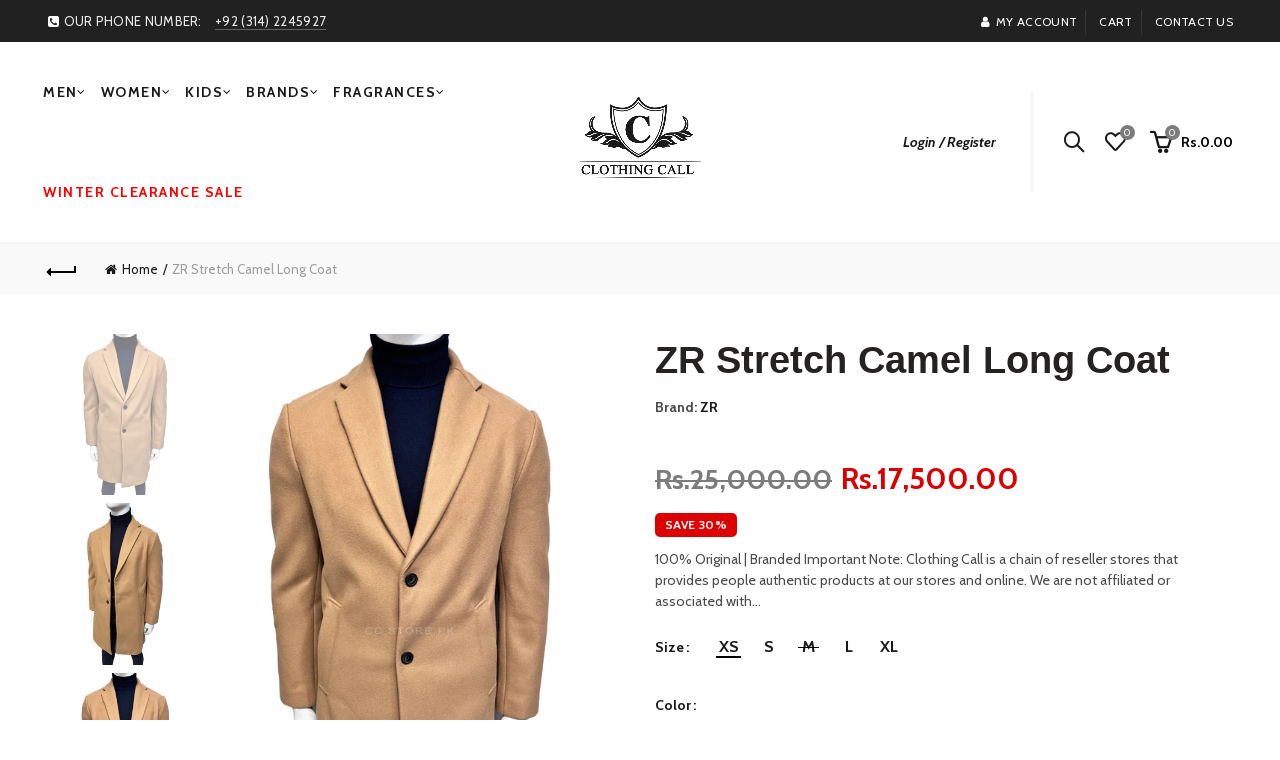

--- FILE ---
content_type: text/html; charset=utf-8
request_url: https://ccstore.pk/products/zr-stretch-camel-long-coat
body_size: 59518
content:
<!doctype html>
<html class="no-js" lang="en">
<head>
  <meta charset="utf-8">
  <meta http-equiv="X-UA-Compatible" content="IE=edge,chrome=1">
  <meta name="viewport" content="width=device-width, initial-scale=1.0, maximum-scale=1.0, user-scalable=no">
  <meta name="theme-color" content="#7c7c7c">
  <meta name="keywords" content="Clothing Call - Your Multi Brand Store.">
  <meta name="author" content="ccstore.pk">

  <meta name="format-detection" content="telephone=no">
  <link rel="canonical" href="https://ccstore.pk/products/zr-stretch-camel-long-coat"><link rel="shortcut icon" href="//ccstore.pk/cdn/shop/files/fv_32x.png?v=1614296323" type="image/png">
  
<script type="text/javascript">document.documentElement.className = document.documentElement.className.replace('no-js', 'yes-js js_active js')</script><title>ZR Stretch Camel Long Coat
&ndash; Clothing Call - Your Multi Brand Store.
</title><meta name="description" content="100% Original | Branded Important Note: Clothing Call is a chain of reseller stores that provides people authentic products at our stores and online. We are not affiliated or associated with any brand officially. Brand logo and pictures are only for identification of the product."><!-- /snippets/social-meta-tags.liquid -->


<meta property="og:site_name" content="Clothing Call - Your Multi Brand Store.">
<meta property="og:url" content="https://ccstore.pk/products/zr-stretch-camel-long-coat">
<meta property="og:title" content="ZR Stretch Camel Long Coat">
<meta property="og:type" content="product">
<meta property="og:description" content="100% Original | Branded Important Note: Clothing Call is a chain of reseller stores that provides people authentic products at our stores and online. We are not affiliated or associated with any brand officially. Brand logo and pictures are only for identification of the product."><meta property="og:image:alt" content="ZR Stretch Camel Long Coat">
  <meta property="og:price:amount" content="17,500.00">
  <meta property="og:price:currency" content="PKR"><meta property="og:image" content="http://ccstore.pk/cdn/shop/files/B44EE545-A46F-4B84-B316-075E6461D55E_1200x1200.jpg?v=1700164770"><meta property="og:image" content="http://ccstore.pk/cdn/shop/files/6D2E51D2-9297-48F8-9C6A-562B45584AB0_1200x1200.jpg?v=1700164771"><meta property="og:image" content="http://ccstore.pk/cdn/shop/files/5C6D973C-A53C-463A-BBCD-0BDF517D58C1_1200x1200.jpg?v=1700164771">
<meta property="og:image:secure_url" content="https://ccstore.pk/cdn/shop/files/B44EE545-A46F-4B84-B316-075E6461D55E_1200x1200.jpg?v=1700164770"><meta property="og:image:secure_url" content="https://ccstore.pk/cdn/shop/files/6D2E51D2-9297-48F8-9C6A-562B45584AB0_1200x1200.jpg?v=1700164771"><meta property="og:image:secure_url" content="https://ccstore.pk/cdn/shop/files/5C6D973C-A53C-463A-BBCD-0BDF517D58C1_1200x1200.jpg?v=1700164771">


<meta name="twitter:card" content="summary_large_image">
<meta name="twitter:title" content="ZR Stretch Camel Long Coat">
<meta name="twitter:description" content="100% Original | Branded Important Note: Clothing Call is a chain of reseller stores that provides people authentic products at our stores and online. We are not affiliated or associated with any brand officially. Brand logo and pictures are only for identification of the product.">
<link href="//ccstore.pk/cdn/shop/t/13/assets/tab_shopify.min.css?v=77642056786062711131766569459" rel="stylesheet" type="text/css" media="all" />
  <link rel="preload" href="//ccstore.pk/cdn/shop/t/13/assets/gl_linecons_icons.min.css?v=76569771571515796021766569415" as="style" onload="this.rel='stylesheet'">
  <noscript><link rel="stylesheet" href="//ccstore.pk/cdn/shop/t/13/assets/gl_linecons_icons.min.css?v=76569771571515796021766569415"></noscript><link href="//ccstore.pk/cdn/shop/t/13/assets/gl_vendor.css?v=141342785074025982771766569416" rel="stylesheet" type="text/css" media="all" />
<link href="//ccstore.pk/cdn/shop/t/13/assets/main.min.css?v=58324477232410975301766569431" rel="stylesheet" type="text/css" media="all" />

<script src="https://ajax.googleapis.com/ajax/libs/webfont/1.6.26/webfont.js"></script>
   <script>WebFont.load({
       google: {
         families: ["Cabin:100,200,300,400,500,600,700,800,900,100italic,200italic,300italic,400italic,500italic,600italic,700italic,800italic,900italic","unset:100,200,300,400,500,600,700,800,900,100italic,200italic,300italic,400italic,500italic,600italic,700italic,800italic,900italic","Lato:100,200,300,400,500,600,700,800,900,100italic,200italic,300italic,400italic,500italic,600italic,700italic,800italic,900italic"]
       }
     });
   </script><script>
/*! loadCSS. [c]2017 Filament Group, Inc. MIT License */
!function(e){"use strict";var t=function(t,n,r){function o(e){return i.body?e():void setTimeout(function(){o(e)})}function a(){d.addEventListener&&d.removeEventListener("load",a),d.media=r||"all"}var l,i=e.document,d=i.createElement("link");if(n)l=n;else{var s=(i.body||i.getElementsByTagName("head")[0]).childNodes;l=s[s.length-1]}var u=i.styleSheets;d.rel="stylesheet",d.href=t,d.media="only x",o(function(){l.parentNode.insertBefore(d,n?l:l.nextSibling)});var f=function(e){for(var t=d.href,n=u.length;n--;)if(u[n].href===t)return e();setTimeout(function(){f(e)})};return d.addEventListener&&d.addEventListener("load",a),d.onloadcssdefined=f,f(a),d};"undefined"!=typeof exports?exports.loadCSS=t:e.loadCSS=t}("undefined"!=typeof global?global:this),function(e){if(e.loadCSS){var t=loadCSS.relpreload={};if(t.support=function(){try{return e.document.createElement("link").relList.supports("preload")}catch(t){return!1}},t.poly=function(){for(var t=e.document.getElementsByTagName("link"),n=0;n<t.length;n++){var r=t[n];"preload"===r.rel&&"style"===r.getAttribute("as")&&(e.loadCSS(r.href,r,r.getAttribute("media")),r.rel=null)}},!t.support()){t.poly();var n=e.setInterval(t.poly,300);e.addEventListener&&e.addEventListener("load",function(){t.poly(),e.clearInterval(n)}),e.attachEvent&&e.attachEvent("onload",function(){e.clearInterval(n)})}}}(this);
</script><!-- Logo CSS --><style type="text/css">@media (max-width: 480px){.basel-products-tabs .open-title-menu {white-space: nowrap;max-width: 160px;text-overflow: ellipsis;}} #variantQuantity:empty,#variantQuantity_quick:empty {margin: 0;}.loader {position: fixed;background: rgba(0, 0, 0, .85);left: 0;top: 0;width: 100%;height: 100%;z-index: 1000;}.loader .loader-inner {background: url(//cdn.shopify.com/s/files/1/2251/1247/t/22/assets/loader.svg) no-repeat;background-size: 100%;width: 50px;height: 50px;position: absolute;margin: auto;top: 0;bottom: 0;left: 0;right: 0;}input[type=number]::-webkit-outer-spin-button,input[type=number]::-webkit-inner-spin-button {-webkit-appearance: none;margin: 0;}input[type=number] {-webkit-appearance: textfield !important;-moz-appearance: textfield !important;appearance: textfield !important;}.gl_custom_1472909916515__94 {padding-top: 7vw !important;padding-bottom: 7vw !important;background-position: 0 0 !important;background-repeat: no-repeat !important;}.product_img_trust_seal img {width: 100%;}.section_title_sport + .shopify-section .gl_column-inner { margin-top: -7vw !important;padding-top: 0px !important;}.section_title_sport + .shopify-section .gl_row {z-index: 35;position: relative;}.mfp-zoom-in.mfp-bg {transition: all .3s ease-out;}.mfp-zoom-in.mfp-bg {opacity: 0;}.mfp-zoom-in.mfp-bg.mfp-ready {opacity: .8;}.mfp-zoom-in .mfp-with-anim {opacity: 0;transition: all .2s ease-in-out;transform: scale(.8);}.mfp-zoom-in.mfp-ready .mfp-with-anim {opacity: 1;transform: scale(1);}body.basel-header-overlap.template-collection.has_cat_img .main-header.color-scheme-light,body.basel-header-overlap.template-list-collections.has_cat_img .main-header.color-scheme-light {background-color: transparent;}body.basel-header-overlap.template-collection:not(.has_cat_img) .title-shop,body.basel-header-overlap.template-list-collections:not(.has_cat_img) .title-shop{padding:0 !important;}.single-product-content .entry-summary .button.size_guide {display: inline-block;vertical-align: middle;text-align: center;font-size: 14px;line-height: 1.5;color: #4e4e4e;padding: 0;background-color: transparent;border: none;text-transform: none;}.single-product-content .entry-summary .button.size_guide:before {font-size: 18px;vertical-align: middle;margin-right: 5px;color: #4e4e4e;display: inline-block;font-family: Simple-Line-Icons;-webkit-transition: all .2s;-moz-transition: all .2s;-o-transition: all .2s;transition: all .2s;content: "\e060";}.shopify-show-per-page .label_show {display: inline-block;margin-bottom: 0;margin-right: 10px;}.shopify-show-per-page .orderbyshow {width: auto;min-width: 70px;padding-right: 10px;}.header-base_categories.main-header .main-nav {display: block;}/* .wrapper-boxed.basel-cart-opened .website-wrapper { max-width: 100%;} */body.wrapper-boxed.basel-cart-opened {position: relative;}body.wrapper-boxed.basel-cart-opened .website-wrapper.basel-wrapper-shifted { position: static;}#variantQuantity, #variantQuantity_quick {font-weight: bold;text-transform: uppercase;} #recently_wrap .owl-stage-outer {height: 100% !important; }.product-grid-item .same_height .hover-img,.product-grid-item .same_height .hover-img img,.product-list-item .same_height .hover-img, .product-list-item .same_height .hover-img img {height: 100%;}.gl-gird-collection-section .elements-grid .basel-products-loader,.retina-logo{ display: none;}.retina-logo,.sticky-logo{ display: none !important;}@media only screen and (-webkit-min-device-pixel-ratio: 2), not all, not all, not all, only screen and (min-resolution: 192dpi), only screen and (min-resolution: 2dppx) {.main-header .regular-logo {display: none !important;}.main-header .retina-logo {display: inline-block !important;}}.act-scroll .site-logo img.retina-logo, .header-clone .site-logo img.retina-logo {display: none !important;}.template-product .site-content,.product-list-item .product-element-top.product-list-image {margin-bottom: 0;}.color-scheme-light .basel-search-dropdown .autocomplete-suggestions .suggestion-title a, .search-extended .autocomplete-suggestions .suggestion-title a{color: rgba(0,0,0,.7);}.main-header.color-scheme-light .product-grid-item .product-title>a {color: inherit;}.single-product-content .spr-icon {font-size: 12px;}.single-product-content span.spr-badge-caption {font-size: 14px;}.product-list-item .hover-img img {width: 100%;}tr.description>td>p {max-width: 500px;margin: 0 auto;}.basel-header-overlap .topbar-wrapp {z-index: 22222;}.basel-header-overlap .cart-widget-side, .basel-header-overlap .mobile-nav,.basel-header-overlap .login-form-side {z-index: 50000;}.italic {font-style: italic;}.single-product-content .basel-countdown-timer {margin-bottom: 15px;}.selector-wrapper,#variantQuantity,#variantQuantity_quick {display: none;}#variantQuantity.is-visible,#variantQuantity_quick.is-visible {display: block;}.nathan-header-overlap header.color-scheme-light {background-color: #000;}div#variantQuantity, div#variantQuantity_quick {margin-bottom: 20px;}li.mini_cart_item.mini_variant_gl span.quantity {margin-left: 72px;}.single-product-content .slick-vertical>button.slick-disabled {color: rgba(0,0,0,0.3);cursor: default;}.single-product-content .slick-vertical>button.slick-disabled:hover { color: #fff; }.swatches-on-grid .swatch-on-grid.swatch-size-medium {width: 25px;height: 25px;}.gl_star-rating {display: inline-block;font-size: 12px;position: relative;height: 18px;line-height: 18px;letter-spacing: 2px;margin-bottom: 4px;}.gl_star-rating span.spr-badge-caption {display: none;}.btn.btn-size-extra-small,.button.btn-size-extra-small,button.btn-size-extra-small,.added_to_cart.btn-size-extra-small,input[type="submit"].btn-size-extra-small { font-size: 10px;line-height: 14px;padding-top: 7px;padding-bottom: 7px;padding-left: 14px;padding-right: 14px;}.promo-banner.term-description {position: relative;margin-bottom: 30px;overflow: hidden;font-size: 16px;color: #000;line-height: 1.3;}.single-product .site-content {margin-bottom: 0;}.single-product-content .out-of-stock.variant_stock {border: 2px solid #CC1414;color: #B50808;margin: 0;padding: 9px 10px;}input.input__error {color: #AF7D27;border-color: #E0B252;background-color: transparent;}.testimonial-content >p {margin-bottom:0;}.color-scheme-light .testimonials.testimon-style-boxed .testimonial-content >p,.color-scheme-light .testimonials.testimon-style-boxed .testimonial-content a,.color-scheme-light .testimonials.testimon-style-boxed .testimonial-content footer>span {color: inherit;}h1.basel-logo-wrap {margin-bottom: 0;}table.gl_infor_account tr td {text-align: left;}.gl_custom_lingerie {margin-top: 20px !important;margin-right: 20px !important;margin-bottom: 20px !important;margin-left: 20px !important;padding-top: 40px !important;padding-right: 40px !important;padding-bottom: 20px !important;padding-left: 40px !important;background-color: #ffffff !important;}.gl_custom_1502352203858_94 {padding-top: 6vh !important;padding-right: 10% !important;padding-bottom: 3vh !important;padding-left: 10% !important;}.gl_custom_article {margin-top: 20px !important;margin-bottom: 20px !important;border-top-width: 1px !important;border-bottom-width: 1px !important;padding-top: 30px !important;padding-bottom: 30px !important;border-top-color: #f4f4f4 !important;border-top-style: solid !important;border-bottom-color: #f4f4f4 !important;border-bottom-style: solid !important;}input.shopify-challenge__button.btn {margin-bottom: 40px;}.gl_custom_article_full {margin-top: -40px !important;margin-bottom: 0px !important;padding-top: 0px !important;padding-bottom: 0px !important;background-color: #f7f7f7 !important;}.gl_custom_social_full {margin-bottom: 70px !important;border-top-width: 1px !important;border-bottom-width: 1px !important;padding-top: 40px !important;padding-bottom: 40px !important;border-top-color: #e5e5e5 !important;border-top-style: solid !important;border-bottom-color: #e5e5e5 !important;border-bottom-style: solid !important;}.gl_row_0 {margin-right: 0px !important;margin-left: 0px !important;}.gl_p_10 { padding: 10px !important;}.gl_pt_15 {padding-top: 15px !important;}.shopify-section.gl_tabs { position: relative; overflow: hidden} .fake_counter_real_time,.product_delivery {display: block;font-size: 14px;color: #2c2c2c;font-weight: bold;-webkit-border-radius: 5px;-moz-border-radius: 5px;border-radius: 5px;position: relative;overflow: hidden;margin: 0 2px;}.fake_counter_real_time #number_counter,#jas_product_delivery,#jas_product_delivery_quick,#product_delivery_quick {background-color: #0f8db3;padding: 5px 10px;border-radius: 2px;line-height: 1.1em;color: #ffffff;display: inline-block;-webkit-box-shadow: inset 0 -2px 0 rgba(0,0,0,.15);box-shadow: inset 0 -2px 0 rgba(0,0,0,.15);}.fake_counter_real_time #number_counter i {margin-left: 3px;}.fake_counter_real_time #number_counter:active {-webkit-box-shadow: none;box-shadow: none;top: 1px;}.basel-button-wrapper.btn-inline {display: inline-block;margin-bottom: 10px;margin-right: 10px;}.gl_pt_25 {padding-top: 25px !important;}.gl_pt_20 {padding-top: 20px !important;}.gl_pb_20 {padding-bottom: 20px !important;}.gl_color_dark p strong {color: black;}.gl_mb_0 {margin-bottom: 0px !important;}.gl_pt_0 {padding-top: 0px !important;}.gl_mb_4 {margin-bottom: 4vh !important;}.gl_mb_5 {margin-bottom: 5px !important;}.gl_mb_10 {margin-bottom: 10px !important;}.gl_mb_15 {margin-bottom: 15px !important;}.gl_mb_20 {margin-bottom: 20px !important;}.gl_mb_25 {margin-bottom: 25px !important;}.gl_mb_30 {margin-bottom: 30px !important;}.gl_mb_35 {margin-bottom: 35px !important;}.gl_mb_40 {margin-bottom: 40px !important;}.gl_mt_10 {margin-top: 10px !important;}.gl_mt_20 {margin-top: 20px !important;}.gl_mt_50 {margin-top: 50px !important;}.gl_mb_50 {margin-bottom: 50px !important;}.gl_mt_25 {margin-top: 25px !important;}.gl_mt_35 {margin-top: 35px !important;}.gl_m_m15 {margin-top: -15px !important;}.gl_mt_m30 {margin-top: -30px !important;}.gl_mt_m75 {margin-top: -75px !important;}.gl_mb_m35 {margin-bottom: -35px !important;}.gl_mtm_40 {margin-top: -40px !important;}.gl_mtm_89 {margin-top: -77px !important;}.gl_mt_40 {margin-top: 40px !important;}.gl_pt_30 {padding-top: 30px !important;}.gl_pb_30 { padding-bottom: 30px !important;}.gl_pr_30 {padding-right: 30px !important;}.gl_pl_30 { padding-left: 30px !important;}.gl_pr_40 {padding-right: 40px !important;}.gl_pl_40 { padding-left: 40px !important;}.gl_pt_35 { padding-top: 35px !important;}.gl_pd_lr_10 {padding-right: 10px !important;padding-left: 10px !important;}.gl_mb_4h {margin-bottom: 4vh !important;}.gl_mb_8h {margin-bottom: 8vh !important;}.gl_pt_8h {padding-top: 8vh !important;} .gl_pb_8h {padding-bottom: 8vh !important;}.gl_price_sushi .spb_single_image img{width: auto;}.gl_custom_1488533043379_94 {padding-top: 4vh !important;padding-bottom: 4vh !important;}.gl_custom_1507644691234_94 {margin-top: -7vh !important;margin-right: -50px !important;margin-bottom: -25vh !important;margin-left: -50px !important;padding-top: 0px !important;}.gl_custom_infor_one {margin-right: 4% !important;margin-bottom: 0px !important;margin-left: 4% !important;border-top-width: 5px !important;border-right-width: 5px !important;border-bottom-width: 5px !important;border-left-width: 5px !important;padding-right: 3% !important;padding-bottom: 0px !important;padding-left: 3% !important;background-color: #ffffff !important;border-left-color: rgba(107,107,107,0.11) !important;border-left-style: solid !important;border-right-color: rgba(107,107,107,0.11) !important;border-right-style: solid !important;border-top-color: rgba(107,107,107,0.11) !important;border-top-style: solid !important;border-bottom-color: rgba(107,107,107,0.11) !important;border-bottom-style: solid !important;}.gl_custom_infor_text_one {margin-top: 40px !important;margin-bottom: 40px !important;border-left-width: 1px !important;padding-top: 0px !important;border-left-color: #f4f4f4 !important;border-left-style: solid !important;}.gl_custom_tab_title {margin-bottom: 30px !important;padding-top: 14px !important;padding-right: 20px !important;padding-bottom: 14px !important;padding-left: 20px !important;background-color: #0f8db3 ;}.gl_custom_lingerie {margin-top: 20px !important;margin-right: 20px !important;margin-bottom: 20px !important;margin-left: 20px !important;padding-top: 40px !important;padding-bottom: 40px !important;background-color: #ffffff !important;}.about-shop-element {box-shadow: 1px 1px 9px rgba(0, 0, 0, 0.17);}body .basel-parallax {background-attachment: fixed;background-size: cover!important;}.gl_custom_hour {padding-top: 40px !important;padding-right: 20px !important;padding-bottom: 40px !important;padding-left: 20px !important;background-color: #ffffff !important;}.gl_custom_jewellery {margin-top: 20px !important;margin-bottom: 20px !important;margin-left: -80px !important;padding-top: 40px !important;padding-right: 40px !important;padding-bottom: 40px !important;padding-left: 40px !important;background-color: #ffffff !important;}.gl_custom_testimonials{border-right-width: 1px !important;padding-top: 20px !important;padding-bottom: 20px !important;border-right-color: rgba(255,255,255,0.13) !important;border-right-style: solid !important;}.gl_custom_jewellery_mobile {margin-top: -50px !important;margin-right: 20px !important;margin-bottom: 20px !important;margin-left: 20px !important;padding-top: 20px !important;padding-right: 20px !important;padding-bottom: 20px !important;padding-left: 20px !important;background-color: #ffffff !important;}.bg_color_white.image-swatch {border: 0;}.gl_custom_map {margin-right: 10% !important;margin-left: 10% !important;padding-top: 6% !important;}.gl_custom_content{border-top-width: 7px !important;border-right-width: 7px !important;border-bottom-width: 7px !important;border-left-width: 7px !important;padding-top: 45px !important;padding-right: 45px !important;padding-bottom: 45px !important;padding-left: 45px !important;background-position: center !important;background-repeat: no-repeat !important;background-size: contain !important;border-left-color: rgba(10,10,10,0.12) !important;border-left-style: solid !important;border-right-color: rgba(10,10,10,0.12) !important;border-right-style: solid !important;border-top-color: rgba(10,10,10,0.12) !important;border-top-style: solid !important;border-bottom-color: rgba(10,10,10,0.12) !important;border-bottom-style: solid !important;}.gl_custom_space_minimalist {padding-right: 4vw !important;padding-left: 4vw !important;}.gl_p_same_strong p, .gl_p_same_strong p{margin-bottom: 0}.pr {position: relative}.site-logo {width: 36%;}.site-logo img {max-width: 300px;max-height: 100px;}.widgetarea-head, .main-nav {width: 32.0%;}.right-column {width: 32.0%;white-space: nowrap;}.basel-shopify-layered-nav .basel-scroll {max-height: 234px;}.sticky-header .right-column {width: 300px;}/* Header height configs *//* Limit logo image height for according to header height */.site-logo img {max-height: 110px;}/* And for sticky header logo also */.act-scroll .site-logo img,.header-clone .site-logo img {max-height: 85px;max-height: 75px;max-width: 196px;}.act-scroll .site-logo img,.header-clone .site-logo img {display: none;}.act-scroll .site-logo img.sticky-logo,.header-clone .site-logo img.sticky-logo {display: inline-block !important;}/* Set sticky headers height for cloned headers based on menu links line height */.header-clone .main-nav .menu > li > a {height: 85px;line-height: 85px;} /* Height for switch logos */.sticky-header-real:not(.global-header-menu-top) .switch-logo-enable .basel-logo {height: 110px;}.sticky-header-real:not(.global-header-menu-top) .act-scroll .switch-logo-enable .basel-logo {height: 75px;}.sticky-header-real:not(.global-header-menu-top) .act-scroll .switch-logo-enable {transform: translateY(-60px);-webkit-transform: translateY(-60px);}/* Header height for these layouts based on it's menu links line height */.main-nav .menu > li > a {height: 100px;line-height: 100px;}/* The same for sticky header */.act-scroll .main-nav .menu > li > a {height: 85px;line-height: 85px;}/* Set line height for header links for shop header layout. Based in the header height option */.header-shop .right-column .header-links {height: 100px;line-height: 100px;}/* The same for sticky header */.header-shop.act-scroll .right-column .header-links {height: 85px;line-height: 85px;}/* Page headings settings for heading overlap. Calculate on the header height base */.basel-header-overlap .title-size-default,.basel-header-overlap .title-size-small,.basel-header-overlap .title-shop.without-title.title-size-default,.basel-header-overlap .title-shop.without-title.title-size-small {padding-top: 135px;}.basel-header-overlap .title-shop.without-title.title-size-large,.basel-header-overlap .title-size-large {padding-top: 215px;}@media (max-width: 991px) {/* Set header height for mobile devices */.main-header .wrapp-header {min-height: 80px;} /* Limit logo image height for mobile according to mobile header height */.site-logo img {max-height: 80px;} /* Limit logo on sticky header. Both header real and header cloned */.act-scroll .site-logo img,.header-clone .site-logo img {max-height: 80px;}/* Height for switch logos */.main-header .switch-logo-enable .basel-logo {height: 80px;}.sticky-header-real:not(.global-header-menu-top) .act-scroll .switch-logo-enable .basel-logo {height: 80px;}.sticky-header-real:not(.global-header-menu-top) .act-scroll .switch-logo-enable {transform: translateY(-60px);-webkit-transform: translateY(-60px);}/* Page headings settings for heading overlap. Calculate on the MOBILE header height base */.basel-header-overlap .title-size-default,.basel-header-overlap .title-size-small,.basel-header-overlap .title-shop.without-title.title-size-default,.basel-header-overlap .title-shop.without-title.title-size-small {padding-top: 80px;}.basel-header-overlap .title-shop.without-title.title-size-large,.basel-header-overlap .title-size-large {padding-top: 120px;} }.product-category-thumbnail img,.category-grid-item .category-link {width: 100%;}/* .product-grid-item .product-element-top>a img,.basel-hover-alt .hover-img img, .owl-carousel div.owl-item .hover-img img {width:100%;} */.basel-purchase {position:fixed;display:block;bottom:0;left:4%;z-index:10;-webkit-backface-visibility: hidden; /* Chrome, Safari, Opera */backface-visibility: hidden;}.basel-purchase:hover {opacity:0.9;}.basel-product-categories>li.cat-item-109 {display: none;}.col-five > .gl_col-sm-2 {width:20%;}.product-type-grouped.single-product-content .cart {width: 100%;}.product-type-grouped.single-product-content .cart table {border-top: 2px solid black;margin-bottom: 30px;}iframe[name='google_conversion_frame'] { height: 0 !important;width: 0 !important; line-height: 0 !important; font-size: 0 !important;margin-top: -13px;float: left;}.single-product-content .single_variation .shopify-variation-price {margin-right:0;}.single-product-content .single_variation .shopify-variation-price .price {margin-right:15px;}.product-type-grouped .group_table .stock {margin-bottom: 0;margin-right: 0;margin-left: 15px; }.commentlist .comment-text .description {line-height:1.6;}.main-header form.has-categories-dropdown .search-by-category ul .children {display:none;}.cat-design-alt .product-category-thumbnail {margin:-2px; }.cat-design-alt .category-link {display:block;}.dropdown-scroll > .sub-menu-dropdown {height: 540px;overflow: hidden;}.main-nav .menu>li.menu-item-design-sized .sub-menu-dropdown {padding-bottom:10px;}.header-spacing + .header-menu-top {margin-top:-40px;}.shopify-ordering.with-list .selected-order {font-weight:bold;}.basel-navigation .menu>li.menu-item-design-full-width .sub-menu>li>a,.basel-navigation .menu>li.menu-item-design-sized .sub-menu>li>a {font-weight: 600!important;}.header-categories .main-nav .menu li.menu-item-design-full-width>.sub-menu-dropdown {margin-top: -78px;}.basel-hover-quick .product-title a {display:block; }.hide-pag .owl-pagination,.hide-pag .owl-buttons {display:none;}.popup-quick-view .entry-summary .entry-title {font-size: 32px; }.product-quick-view .entry-title a {font-family:inherit;font-weight: inherit;font-style: inherit;}.basel-price-table .basel-plan-footer>a.added {display:none;}.color-scheme-light .testimonial .testimonial-content footer>span {color: rgba(255, 255, 255, 0.8);}.color-scheme-light .owl-theme:hover .owl-controls.clickable .owl-buttons div.disabled {color:rgba(255, 255, 255, 0.6);}.color-scheme-light .owl-theme .owl-controls .owl-buttons div {color:rgba(255, 255, 255, 0.8);}.color-scheme-light .owl-theme .owl-controls.clickable .owl-buttons div:hover {color:rgba(255, 255, 255, 1);}.color-scheme-light .owl-theme .owl-controls .owl-page span {background-color: rgba(255, 255, 255, 0.6);}.color-scheme-light .owl-theme .owl-controls .owl-page.active span, .color-scheme-light .owl-theme .owl-controls.clickable .owl-page:hover span {background-color: white;}.single-product-content .entry-summary .button.compare.loading:after {opacity: 1;visibility: visible;}.spb_video_wrapper .basel-video-poster, .spb_video_wrapper .basel-video-poster-wrapper, .spb_video_wrapper .basel-video-poster-wrapper:after {position: absolute;top: 0;left: 0;right: 0;bottom: 0;}.spb_video_wrapper .basel-video-poster-wrapper {position: absolute!important;z-index: 2;cursor: pointer;overflow: hidden;backface-visibility: hidden;-webkit-backface-visibility: hidden;perspective: 800px;-webkit-perspective: 800px;-webkit-transition: opacity .5s cubic-bezier(0,0,.44,1.18),visibility .5s cubic-bezier(0,0,.44,1.18);transition: opacity .5s cubic-bezier(0,0,.44,1.18),visibility .5s cubic-bezier(0,0,.44,1.18);}.spb_video_wrapper .basel-video-poster {background-size: cover;background-position: center center;background-repeat: no-repeat;margin: -1px;transform: scale(1.09);-webkit-transform: scale(1.09);-webkit-transition: transform .5s cubic-bezier(0,0,.44,1.18);transition: transform .5s cubic-bezier(0,0,.44,1.18);}.spb_video_wrapper .button-play {position: absolute;top: 50%;left: 50%;height: 70px;line-height: 67px;width: 70px;margin-top: -35px;margin-left: -35px;padding-left: 7px;text-align: center;color: #fff;border: 2px solid #1aada3;border-radius: 50%;z-index: 3;background-color: #1aada3;-webkit-transition: opacity .5s cubic-bezier(0,0,.44,1.18);transition: opacity .5s cubic-bezier(0,0,.44,1.18);}.spb_video_wrapper .button-play:after {content: "\f04b";display: inline-block;font-size: 26px;font-family: FontAwesome;}.spb_video_wrapper .basel-video-poster-wrapper.hidden-poster {opacity: 0;visibility: hidden;}.gl_custom_sushi_1494249094915 {margin-top: 100px !important;margin-right: 20px !important;margin-bottom: 4vh !important;margin-left: 20px !important;padding-top: 0px !important;padding-right: 40px !important;padding-bottom: 40px !important;padding-left: 40px !important;background-color: rgba(10,10,10,0.45) !important;}.single-product-content .entry-summary .button.compare:after {content: " ";width: 15px;height: 15px;display: inline-block;vertical-align: middle;border: 1px solid black;border-radius: 50%;border-left-color: transparent !important;border-right-color: transparent !important;animation: load-spin 450ms infinite linear;-o-animation: load-spin 450ms infinite linear;-ms-animation: load-spin 450ms infinite linear;-webkit-animation: load-spin 450ms infinite linear;-moz-animation: load-spin 450ms infinite linear;margin-left: 10px;opacity: 0;visibility: hidden;}.basel-buttons .product-compare-button>a,.single-product-content .entry-summary .button.compare,.basel-hover-base .basel-add-btn>a,.basel-hover-base .product-compare-button a {text-transform:none;}.sticky-header .basel-search-full-screen .basel-search-wrapper {height:100vh;transition: opacity .25s ease-in-out, height .25s ease-in-out, visibility .25s,transform .25s ease-in-out;-webkit-transition: opacity .25s ease-in-out, height .25s ease-in-out, visibility .25s,transform .25s ease-in-out;}.sticky-header .basel-search-full-screen .basel-search-inner .basel-close-search {bottom:90px;}.rtl .has-border,.rtl .has-border > .gl_column-inner {border:none!important;}.related-and-upsells .product-grid-item .hover-img img {width:100%;}.cat-design-alt .product-category-thumbnail img {width:100%!important;}.hidden-nav-button {display:none!important;}.dropdown-scroll .spb_single_image {border: 2px solid #f7f7f7;}.page-id-25728 .dropdown-scroll .spb_single_image,.page-id-23954 .dropdown-scroll .spb_single_image {border: 2px solid rgba(255,255,255,0.1);}.owl-carousel .owl-stage-outer {clear: both;}.widget_product_categories .cat-item-109 .cat-item:nth-child(even) {display: none;}.rtl {direction: rtl;}@media (max-width: 1024px) and (min-width: 991px) {.header-categories .categories-menu-dropdown .sub-menu-dropdown {width: 680px;}}@media (max-width: 991px) {.sticky-footer-on .footer-container {visibility: visible;}}.menu-item-19907 > .sub-menu-dropdown {background-size: contain}.product-design-sticky .shopify-product-gallery .shopify-product-gallery__wrapper a > img {width: 100%;}.product-design-sticky .shopify-product-gallery .shopify-product-gallery__wrapper .shopify-product-gallery__image:not(:first-child) a {display: block;transform:translateY(100px);-webkit-transform:translateY(100px);-moz-transform:translateY(100px);-o-transform:translateY(100px);transition: all 0.45s ease-in-out;-webkit-transition: all 0.45s ease-in-out;-moz-transition: all 0.45s ease-in-out;-o-transition: all 0.45s ease-in-out;opacity: 0;}.product-design-sticky .shopify-product-gallery .shopify-product-gallery__wrapper .shopify-product-gallery__image:not(:first-child) a.animate-images {transform:translateY(0px);-webkit-transform:translateY(0px);-moz-transform:translateY(0px);-o-transform:translateY(0px);opacity: 1;}.shopify-checkout-review-order-table td {width: 50%}@media (min-width: 992px) {.buy-basel {position: fixed;bottom: 40px;right: 40px;z-index: 1000;margin-bottom: 110px;background-color: #729c29;border-radius: 50%;-webkit-border-radius: 50%;-moz-border-radius: 50%;box-shadow: -6.772px 8.668px 16px 0px rgba(28, 30, 35, 0.15);-webkit-box-shadow: -6.772px 8.668px 16px 0px rgba(28, 30, 35, 0.15);-moz-box-shadow: -6.772px 8.668px 16px 0px rgba(28, 30, 35, 0.15);transition: all 1s ease;-webkit-transition: all 1s ease;-moz-transition: all 1s ease;-o-transition: all 1s ease;animation-name: animFadeUp;animation-fill-mode: both;animation-duration: 0.4s;animation-timing-function: ease;animation-delay: 1.5s;-webkit-animation-name: animFadeUp;-webkit-animation-fill-mode: both;-webkit-animation-duration: 0.4s;-webkit-animation-timing-function: ease;-webkit-animation-delay: 1.5s;-moz-animation-name: animFadeUp;-moz-animation-fill-mode: both;-moz-animation-duration: 0.4s;-moz-animation-timing-function: ease;-moz-animation-delay: 1.5s;-o-animation-name: animFadeUp;-o-animation-fill-mode: both;-o-animation-duration: 0.4s;-o-animation-timing-function: ease;-o-animation-delay: 1.5s;}.buy-basel img.envato-logo {position: absolute;right: -8px;bottom: -3px;background: #7cb442;border-radius: 50%;padding: 6px;}.rtl .buy-basel {left: auto;right: 40px;} }@media (min-width: 768px) and (max-width: 991px) {.buy-basel {display:none;}.swatch-on-grid .basel-tooltip-label {display:none;}.dropdown-scroll > .sub-menu-dropdown {display:none;}.basel-back-btn>span:before, .basel-products-nav .product-btn>a span:before {top: 0px;}.shop-loop-head {width:100%;}body .basel-parallax {background-attachment: scroll!important;} }@media (min-width: 481px) and (max-width: 767px) { .buy-basel {display:none;}.swatch-on-grid .basel-tooltip-label {display:none;}.dropdown-scroll > .sub-menu-dropdown {display:none;}.basel-back-btn>span:before, .basel-products-nav .product-btn>a span:before {top: 0px;}/* .product-grid-item .product-element-top>a img,.basel-hover-alt .hover-img img {width:100%;} */body .basel-parallax {background-attachment: scroll!important;} }@media (max-width: 480px) { .buy-basel {display:none;}.swatch-on-grid .basel-tooltip-label {display:none;}body .basel-parallax {background-attachment: scroll!important;}.dropdown-scroll > .sub-menu-dropdown {display:none;}.basel-back-btn>span:before, .basel-products-nav .product-btn>a span:before {top: 0px;}}/* color settings */body {background-color: rgba(0,0,0,0);}.gl_page_title.page-title-default {background-color: #212121;}body.template-collection .page-title-default {background-color: #212121;background-repeat: no-repeat;background-size: cover;background-attachment: default;background-position: center center;}.topbar-wrapp {background-color: #212121;}.main-header, .sticky-header.header-clone, .header-spacing {background-color: #ffffff;}.footer-container {background-color: #dddee0;}.template-product .site-content {background-color: rgba(0,0,0,0);}.main-header {border-bottom: 2px solid #f5f5f5;}body,p,.widget_nav_mega_menu .menu > li > a,.mega-navigation .menu > li > a,.basel-navigation .menu > li.menu-item-design-full-width .sub-sub-menu li a,.basel-navigation .menu > li.menu-item-design-sized .sub-sub-menu li a,.basel-navigation .menu > li.menu-item-design-default .sub-menu li a,.font-default {font-family: Cabin, Arial, Helvetica, sans-serif;color: #4c4c4c;font-size: 14px;}h1 a, h2 a, h3 a, h4 a, h5 a, h6 a, h1, h2, h3, h4, h5, h6, .title, table th, .masonry-filter li a, .shopify .cart-empty, .basel-navigation .menu > li.menu-item-design-full-width .sub-menu > li > a, .basel-navigation .menu > li.menu-item-design-sized .sub-menu > li > a {font-family: Cabin, 'MS Sans Serif', Geneva, sans-serif;color: #1b1919;font-weight: 700;font-style: normal;}.product-title a,.post-slide .entry-title a,.category-grid-item .hover-mask h3,.basel-search-full-screen .basel-search-inner input[type="text"],.blog-post-loop .entry-title,.single-product-content .entry-title,.font-title {font-family: unset, 'MS Sans Serif', Geneva, sans-serif;color: #252222;font-weight: 700;font-style: normal;}.title-alt, .subtitle, .font-alt {font-family: Lato, 'Comic Sans MS', cursive;font-weight: 400;font-style: italic;}.type-post .entry-meta {font-family: Lato, 'Comic Sans MS', cursive;font-weight: 400;font-style: italic;}.widgettitle,.widget-title {font-family: Cabin;font-weight: 700;font-style: normal;color: #0a0a0a;}.main-nav .menu > li > a {font-size: 14px;}.nathan_style_2.single-product-content .cart .button {font-size: 13px;line-height: 18px;padding: 11px 20px;background-color: #f3f3f3;color: #3E3E3E;display: inline-block;position: relative;font-weight: 600;text-align: center;text-transform: uppercase;letter-spacing: .3px;border-radius: 0;border-width: 0;border-style: solid;border-color: transparent;outline: 0;-webkit-box-shadow: none;box-shadow: none;text-shadow: none;text-decoration: none;vertical-align: middle;cursor: pointer;border: none;-webkit-box-shadow: inset 0 -2px 0 rgba(0,0,0,.15);box-shadow: inset 0 -2px 0 rgba(0,0,0,.15);-webkit-transition: color .25s ease,background-color .25s ease,border-color .25s ease,box-shadow 0s ease,opacity .25s ease;-webkit-transition: color .25s ease,background-color .25s ease,border-color .25s ease,opacity .25s ease,-webkit-box-shadow 0s ease;transition: color .25s ease,background-color .25s ease,border-color .25s ease,opacity .25s ease,-webkit-box-shadow 0s ease;transition: color .25s ease,background-color .25s ease,border-color .25s ease,box-shadow 0s ease,opacity .25s ease;transition: color .25s ease,background-color .25s ease,border-color .25s ease,box-shadow 0s ease,opacity .25s ease,-webkit-box-shadow 0s ease;color: #fff;}.nathan_style_2.single-product-content .cart .button:focus, .nathan_style_2.single-product-content .cart .button:hover {opacity: .8;}.nathan_style_2.single-product-content .cart .button:focus, .nathan_style_2.single-product-content .cart .button:hover {opacity: 1;-webkit-box-shadow: inset 0 -2px 0 rgba(0,0,0,.15);box-shadow: inset 0 -2px 0 rgba(0,0,0,.15);}.nathan_style_2.single-product-content .cart .button.loading {color: transparent!important;}.nathan_style_2.single-product-content .cart .button.loading:after {border-color: #fff;content: "";width: 18px;height: 18px;display: inline-block;vertical-align: middle;border: 1px solid #fff;border-left-color: #fff;border-radius: 50%;position: absolute;top: 50%;left: 50%;opacity: 0;margin-left: -9px;margin-top: -9px;transition: opacity 0s ease;-webkit-transition: opacity 0s ease;opacity: 1;animation: load-spin 450ms infinite linear;-webkit-animation: load-spin 450ms infinite linear;transition: opacity .25s ease;-webkit-transition: opacity .25s ease;}.nathan_style_2.single-product-content .cart .button:active {-webkit-box-shadow: none;box-shadow: none;top: 1px;}.color-primary,.mobile-nav ul li.current_page_item > a,.main-nav .menu > li.current-menu-item > a,.main-nav .menu > li.onepage-link.current-menu-item > a,.main-nav .menu > li > a:hover,.main-nav .menu > li > a:focus,.basel-navigation .menu>li.menu-item-design-default ul li:hover>a,.basel-navigation .menu > li.menu-item-design-full-width .sub-menu li a:hover,.basel-navigation .menu > li.menu-item-design-sized .sub-menu li a:hover,.basel-product-categories.responsive-cateogires li.current-cat > a,.basel-product-categories.responsive-cateogires li.current-cat-parent > a,.basel-product-categories.responsive-cateogires li.current-cat-ancestor > a,a[href^=tel],.topbar-menu ul > li > .sub-menu-dropdown li > a:hover,.btn.btn-color-primary.btn-style-bordered,.button.btn-color-primary.btn-style-bordered,button.btn-color-primary.btn-style-bordered,.added_to_cart.btn-color-primary.btn-style-bordered,input[type=submit].btn-color-primary.btn-style-bordered,.basel-dark .single-product-content .entry-summary .yith-wcwl-add-to-wishlist .yith-wcwl-wishlistaddedbrowse a:before,.basel-dark .single-product-content .entry-summary .yith-wcwl-add-to-wishlist .yith-wcwl-wishlistexistsbrowse a:before,.basel-dark .read-more-section .btn-read-more,.basel-dark .products-footer .basel-blog-load-more,.basel-dark .products-footer .basel-products-load-more,.basel-dark .products-footer .basel-portfolio-load-more,.basel-dark .blog-footer .basel-blog-load-more,.basel-dark .blog-footer .basel-products-load-more,.basel-dark .blog-footer .basel-portfolio-load-more,.basel-dark .portfolio-footer .basel-blog-load-more,.basel-dark .portfolio-footer .basel-products-load-more,.basel-dark .portfolio-footer .basel-portfolio-load-more,.basel-dark .color-primary,.basel-hover-link .swap-elements .btn-add a,.basel-hover-link .swap-elements .btn-add a:hover,.basel-hover-link .swap-elements .btn-add a:focus,.menu-item-language .submenu-languages li:hover a,.blog-post-loop .entry-title a:hover,.blog-post-loop.sticky .entry-title:before,.post-slide .entry-title a:hover,.comments-area .reply a,.single-post-navigation a:hover,blockquote footer:before,blockquote cite,.format-quote .entry-content blockquote cite,.format-quote .entry-content blockquote cite a,.type-post .entry-meta .meta-author a,.type-post .entry-meta .meta-author .name_author,.search-no-results.shopify .site-content:before,.search-no-results .not-found .entry-header:before,.login .lost_password > a:hover,.error404 .page-title,.menu-label-new:after,.widget_shopping_cart .product_list_widget li .quantity .amount,.product_list_widget li ins .amount,.price ins > .amount,.price ins,.single-product-content .price,.single-product-content .price .amount,.basel-products-nav .product-short .price,.basel-products-nav .product-short .price .amount,.star-rating span:before,.single-product-content .comment-form .stars span a:hover,.single-product-content .comment-form .stars span a.active,.tabs-layout-accordion .basel-tab-wrapper .basel-accordion-title:hover,.tabs-layout-accordion .basel-tab-wrapper .basel-accordion-title.active,.single-product-content .shopify-product-details__short-description ul > li:before,.single-product-content #tab-description ul > li:before,.blog-post-loop .entry-content ul > li:before,.comments-area .comment-list li ul > li:before,.sidebar-widget li a:hover,.filter-widget li a:hover,.sidebar-widget li > ul li a:hover,.filter-widget li > ul li a:hover,.basel-price-filter ul li a:hover .amount,.basel-hover-effect-4 .swap-elements > a,.basel-hover-effect-4 .swap-elements > a:hover,.wishlist_table tr td.product-price ins .amount,.basel-buttons .yith-wcwl-add-to-wishlist .yith-wcwl-wishlistaddedbrowse > a,.basel-buttons .yith-wcwl-add-to-wishlist .yith-wcwl-wishlistexistsbrowse > a,.basel-buttons .product-compare-button > a.compare.added,.compare.added, .basel-buttons .yith-wcwl-add-to-wishlist .yith-wcwl-wishlistaddedbrowse > a:hover,.basel-buttons .yith-wcwl-add-to-wishlist .yith-wcwl-wishlistexistsbrowse > a:hover,.single-product-content .entry-summary .yith-wcwl-add-to-wishlist a:hover,.single-product-content .entry-summary .yith-wcwl-add-to-wishlist a:hover:before,.single-product-content .entry-summary .yith-wcwl-add-to-wishlist .yith-wcwl-wishlistaddedbrowse a:before,.single-product-content .entry-summary .yith-wcwl-add-to-wishlist .yith-wcwl-wishlistexistsbrowse a:before,.single-product-content .entry-summary .yith-wcwl-add-to-wishlist .yith-wcwl-add-button.feid-in > a:before,.vendors-list ul li a:hover,.single-product-content .entry-summary .button.compare:hover,.single-product-content .entry-summary .button.compare:hover:before,.single-product-content .entry-summary .button.compare.added:before,.blog-post-loop .entry-content ul li:before,.basel-menu-price .menu-price-price,.basel-menu-price.cursor-pointer:hover .menu-price-title,.comments-area #cancel-comment-reply-link:hover,.comments-area .comment-body .comment-edit-link:hover,.popup-quick-view .entry-summary .entry-title a:hover,.spb_text_column ul:not(.social-icons) > li:before,.widget_product_categories .basel-cats-toggle:hover,.widget_product_categories .toggle-active,.basel-products-suggest .table_suggest a:hover,.widget_product_categories .current-cat-parent > a,#shopify-section-gl_section_sidebar_blog .widget_categories .current-cat > a,.shopify-checkout-review-order-table tfoot .order-total td .amount,.widget_shopping_cart .product_list_widget li .remove:hover,.basel-active-filters .widget_layered_nav_filters ul li a .amount,.title-wrapper.basel-title-color-primary .title-subtitle,.widget_categories li.cat-item.current-cat,.topbar-menu ul>li.currency li.active a, .topbar-menu ul>li.language li.active a,.topbar-menu .currencies li.active a, .topbar-menu .jas_lang li.active a,.widget_shopping_cart .widget_shopping_cart_content > .total .amount,.subtitle-color-primary.subtitle-style-default,.color-scheme-light .gl_tta-tabs.gl_tta-tabs-position-top.gl_tta-style-classic .gl_tta-tab.gl_active > a,.gl-tab-js .gl_tta.gl_general.gl_tta-style-classic .gl_tta-tab.gl_active > a {color: #7c7c7c;}.right-column .wishlist-info-widget > a > span,.basel-cart-design-2 > a .basel-cart-number,.basel-cart-design-3 > a .basel-cart-number,.btn.btn-color-primary,.button.btn-color-primary,button.btn-color-primary,.added_to_cart.btn-color-primary,input[type=submit].btn-color-primary,.btn.btn-color-primary:hover,.btn.btn-color-primary:focus,.button.btn-color-primary:hover,.button.btn-color-primary:focus,button.btn-color-primary:hover,button.btn-color-primary:focus,.added_to_cart.btn-color-primary:hover,.added_to_cart.btn-color-primary:focus,input[type=submit].btn-color-primary:hover,input[type=submit].btn-color-primary:focus,.btn.btn-color-primary.btn-style-bordered:hover,.btn.btn-color-primary.btn-style-bordered:focus,.button.btn-color-primary.btn-style-bordered:hover,.button.btn-color-primary.btn-style-bordered:focus,button.btn-color-primary.btn-style-bordered:hover,button.btn-color-primary.btn-style-bordered:focus,.added_to_cart.btn-color-primary.btn-style-bordered:hover,.added_to_cart.btn-color-primary.btn-style-bordered:focus,input[type=submit].btn-color-primary.btn-style-bordered:hover,input[type=submit].btn-color-primary.btn-style-bordered:focus,.widget_shopping_cart .widget_shopping_cart_content .buttons .checkout,.widget_shopping_cart .widget_shopping_cart_content .buttons .checkout:hover,.widget_shopping_cart .widget_shopping_cart_content .buttons .checkout:focus,.basel-search-dropdown .basel-search-wrapper .basel-search-inner form button,.basel-search-dropdown .basel-search-wrapper .basel-search-inner form button:hover,.basel-search-dropdown .basel-search-wrapper .basel-search-inner form button:focus,.no-results .searchform #searchsubmit,.no-results .searchform #searchsubmit:hover,.no-results .searchform #searchsubmit:focus,.comments-area .comment-respond input[type=submit],.comments-area .comment-respond input[type=submit]:hover,.comments-area .comment-respond input[type=submit]:focus,.shopify .cart-collaterals .cart_totals .sp-proceed-to-checkout a,.shopify .cart-collaterals .cart_totals .sp-proceed-to-checkout a:hover,.shopify .cart-collaterals .cart_totals .sp-proceed-to-checkout a:focus,.shopify .checkout_coupon .button,.shopify .checkout_coupon .button:hover,.shopify .checkout_coupon .button:focus,.shopify .place-order input[type=submit],.shopify .place-order input[type=submit]:hover,.shopify .place-order input[type=submit]:focus,.shopify-order-pay #order_review .button,.shopify-order-pay #order_review .button:hover,.shopify-order-pay #order_review .button:focus,.shopify input[name=track],.shopify input[name=track]:hover,.shopify input[name=track]:focus,.shopify input[name=save_account_details],.shopify input[name=save_address],.shopify-page input[name=save_account_details],.shopify-page input[name=save_address],.shopify input[name=save_account_details]:hover,.shopify input[name=save_account_details]:focus,.shopify input[name=save_address]:hover,.shopify input[name=save_address]:focus,.shopify-page input[name=save_account_details]:hover,.shopify-page input[name=save_account_details]:focus,.shopify-page input[name=save_address]:hover,.shopify-page input[name=save_address]:focus,.search-no-results .not-found .entry-content .searchform #searchsubmit,.search-no-results .not-found .entry-content .searchform #searchsubmit:hover,.search-no-results .not-found .entry-content .searchform #searchsubmit:focus,.error404 .page-content > .searchform #searchsubmit,.error404 .page-content > .searchform #searchsubmit:hover,.error404 .page-content > .searchform #searchsubmit:focus,.shopify .return-to-shop .button,.shopify .return-to-shop .button:hover,.shopify .return-to-shop .button:focus,.basel-hover-excerpt .btn-add a,.basel-hover-excerpt .btn-add a:hover,.basel-hover-excerpt .btn-add a:focus,.basel-hover-standard .btn-add > a,.basel-hover-standard .btn-add > a:hover,.basel-hover-standard .btn-add > a:focus,.basel-price-table .basel-plan-footer > a,.basel-price-table .basel-plan-footer > a:hover,.basel-price-table .basel-plan-footer > a:focus,.basel-info-box.box-style-border .info-btn-wrapper a,.basel-info-box.box-style-border .info-btn-wrapper a:hover,.basel-info-box.box-style-border .info-btn-wrapper a:focus,.basel-info-box2.box-style-border .info-btn-wrapper a,.basel-info-box2.box-style-border .info-btn-wrapper a:hover,.basel-info-box2.box-style-border .info-btn-wrapper a:focus,.basel-hover-quick .shopify-variation-add-to-cart .button,.basel-hover-quick .shopify-variation-add-to-cart .button:hover,.basel-hover-quick .shopify-variation-add-to-cart .button:focus,.spb_video_wrapper .button-play,.basel-navigation .menu > li.callto-btn > a,.basel-navigation .menu > li.callto-btn > a:hover,.basel-navigation .menu > li.callto-btn > a:focus,.basel-dark .products-footer .basel-blog-load-more:hover,.basel-dark .products-footer .basel-blog-load-more:focus,.basel-dark .products-footer .basel-products-load-more:hover,.basel-dark .products-footer .basel-products-load-more:focus,.basel-dark .products-footer .basel-portfolio-load-more:hover,.basel-dark .products-footer .basel-portfolio-load-more:focus,.basel-dark .blog-footer .basel-blog-load-more:hover,.basel-dark .blog-footer .basel-blog-load-more:focus,.basel-dark .blog-footer .basel-products-load-more:hover,.basel-dark .blog-footer .basel-products-load-more:focus,.basel-dark .blog-footer .basel-portfolio-load-more:hover,.basel-dark .blog-footer .basel-portfolio-load-more:focus,.basel-dark .portfolio-footer .basel-blog-load-more:hover,.basel-dark .portfolio-footer .basel-blog-load-more:focus,.basel-dark .portfolio-footer .basel-products-load-more:hover,.basel-dark .portfolio-footer .basel-products-load-more:focus,.basel-dark .portfolio-footer .basel-portfolio-load-more:hover,.basel-dark .portfolio-footer .basel-portfolio-load-more:focus,.basel-dark .feedback-form .wpcf7-submit,.basel-dark .mc4wp-form input[type=submit],.basel-dark .single-product-content .cart button,.basel-dark .single-product-content .comment-form .form-submit input[type=submit],.basel-dark .basel-registration-page .basel-switch-to-register,.basel-dark .register .button,.basel-dark .login .button,.basel-dark .lost_reset_password .button,.basel-dark .wishlist_table tr td.product-add-to-cart > .add_to_cart.button,.basel-dark .shopify .cart-actions .coupon .button,.basel-dark .feedback-form .wpcf7-submit:hover,.basel-dark .mc4wp-form input[type=submit]:hover,.basel-dark .single-product-content .cart button:hover,.basel-dark .single-product-content .comment-form .form-submit input[type=submit]:hover,.basel-dark .basel-registration-page .basel-switch-to-register:hover,.basel-dark .register .button:hover,.basel-dark .login .button:hover,.basel-dark .lost_reset_password .button:hover,.basel-dark .wishlist_table tr td.product-add-to-cart > .add_to_cart.button:hover,.basel-dark .shopify .cart-actions .coupon .button:hover,.basel-ext-primarybtn-dark:focus,.basel-dark .feedback-form .wpcf7-submit:focus,.basel-dark .mc4wp-form input[type=submit]:focus,.basel-dark .single-product-content .cart button:focus,.basel-dark .single-product-content .comment-form .form-submit input[type=submit]:focus,.basel-dark .basel-registration-page .basel-switch-to-register:focus,.basel-dark .register .button:focus,.basel-dark .login .button:focus,.basel-dark .lost_reset_password .button:focus,.basel-dark .wishlist_table tr td.product-add-to-cart > .add_to_cart.button:focus,.basel-dark .shopify .cart-actions .coupon .button:focus,.widget_price_filter .ui-slider .ui-slider-handle,.widget_price_filter .ui-slider .ui-slider-range,.widget_tag_cloud .tagcloud a:hover,.widget_product_tag_cloud .tagcloud a:hover,div.bbp-submit-wrapper button,div.bbp-submit-wrapper button:hover,div.bbp-submit-wrapper button:focus,#bbpress-forums .bbp-search-form #bbp_search_submit,#bbpress-forums .bbp-search-form #bbp_search_submit:hover,#bbpress-forums .bbp-search-form #bbp_search_submit:focus,.shopify-checkout .select2-container--default .select2-results__option--highlighted[aria-selected],.shopify-account .select2-container--default .select2-results__option--highlighted[aria-selected],.product-video-button a:hover:before,.product-360-button a:hover:before,.mobile-nav ul li .up-icon,.scrollToTop:hover,.scrollToTop:focus,.categories-opened li a:active,.basel-price-table .basel-plan-price,.header-categories .secondary-header .mega-navigation,.widget_nav_mega_menu,.blog-post-loop .meta-post-categories,.post-slide .meta-post-categories,.slider-title:before,.title-wrapper.basel-title-style-simple .title:after,.menu-label-new,.product-list-item .product-list-buttons>a,.onsale,.basel-products-suggest .suggest-close,.nathan_style_2.single-product-content .cart .button,#popup_basel button.active, #popup_basel button:focus,.cart-collaterals .cart_totals .wc-proceed-to-checkout a,.cart-collaterals .cart_totals .wc-proceed-to-checkout a:focus, .cart-collaterals .cart_totals .wc-proceed-to-checkout a:hover,.widget_search form.gl_search_post button,.widget_search form.gl_search_post button:hover,.color-scheme-light .gl_tta-tabs.gl_tta-tabs-position-top.gl_tta-style-classic .gl_tta-tab.gl_active > a span:after,.gl-tab-js .gl_tta.gl_general.gl_tta-style-classic .gl_tta-tab.gl_active > a span:after,.portfolio-with-bg-alt .portfolio-entry:hover .entry-header > .portfolio-info,.fake_counter_real_time #number_counter,#jas_product_delivery,#product_delivery_quick,#jas_product_delivery_quick,.product-list-item .product-list-buttons>a:focus, .product-list-item .product-list-buttons>a:hover,.sidebar-container .mc4wp-form input[type="submit"], .footer-container .mc4wp-form input[type="submit"], .filters-area .mc4wp-form input[type="submit"],.sidebar-container .mc4wp-form input[type="submit"]:hover, .sidebar-container .mc4wp-form input[type="submit"]:focus, .footer-container .mc4wp-form input[type="submit"]:hover, .footer-container .mc4wp-form input[type="submit"]:focus, .filters-area .mc4wp-form input[type="submit"]:hover, .filters-area .mc4wp-form input[type="submit"]:focus,.cart__popup .popup__cart-product a.modal_btn_add_to_cart {background-color: #7c7c7c;}.nathan_style_2.single-product-content .cart .button:focus, .nathan_style_2.single-product-content .cart .button:hover {background-color: #626262;}.btn.btn-color-primary,.button.btn-color-primary,button.btn-color-primary,.added_to_cart.btn-color-primary,input[type=submit].btn-color-primary,.btn.btn-color-primary:hover,.btn.btn-color-primary:focus,.button.btn-color-primary:hover,.button.btn-color-primary:focus,button.btn-color-primary:hover,button.btn-color-primary:focus,.added_to_cart.btn-color-primary:hover,.added_to_cart.btn-color-primary:focus,input[type=submit].btn-color-primary:hover,input[type=submit].btn-color-primary:focus,.btn.btn-color-primary.btn-style-bordered:hover,.btn.btn-color-primary.btn-style-bordered:focus,.button.btn-color-primary.btn-style-bordered:hover,.button.btn-color-primary.btn-style-bordered:focus,button.btn-color-primary.btn-style-bordered:hover,button.btn-color-primary.btn-style-bordered:focus,.widget_shopping_cart .widget_shopping_cart_content .buttons .checkout,.widget_shopping_cart .widget_shopping_cart_content .buttons .checkout:hover,.widget_shopping_cart .widget_shopping_cart_content .buttons .checkout:focus,.basel-search-dropdown .basel-search-wrapper .basel-search-inner form button,.basel-search-dropdown .basel-search-wrapper .basel-search-inner form button:hover,.basel-search-dropdown .basel-search-wrapper .basel-search-inner form button:focus,.comments-area .comment-respond input[type=submit],.comments-area .comment-respond input[type=submit]:hover,.comments-area .comment-respond input[type=submit]:focus,.sidebar-container .mc4wp-form input[type=submit],.sidebar-container .mc4wp-form input[type=submit]:hover,.sidebar-container .mc4wp-form input[type=submit]:focus,.footer-container .mc4wp-form input[type=submit],.footer-container .mc4wp-form input[type=submit]:hover,.footer-container .mc4wp-form input[type=submit]:focus,.filters-area .mc4wp-form input[type=submit],.filters-area .mc4wp-form input[type=submit]:hover,.filters-area .mc4wp-form input[type=submit]:focus,.shopify .cart-collaterals .cart_totals .sp-proceed-to-checkout a,.shopify .cart-collaterals .cart_totals .sp-proceed-to-checkout a:hover,.shopify .cart-collaterals .cart_totals .sp-proceed-to-checkout a:focus,.shopify .checkout_coupon .button,.shopify .checkout_coupon .button:hover,.shopify .checkout_coupon .button:focus,.shopify .place-order input[type=submit],.shopify .place-order input[type=submit]:hover,.shopify .place-order input[type=submit]:focus,.shopify-order-pay #order_review .button,.shopify-order-pay #order_review .button:hover,.shopify-order-pay #order_review .button:focus,.shopify input[name=track],.shopify input[name=track]:hover,.shopify input[name=track]:focus,.shopify input[name=save_account_details],.shopify input[name=save_address],.shopify-page input[name=save_account_details],.shopify-page input[name=save_address],.shopify input[name=save_account_details]:hover,.shopify input[name=save_account_details]:focus,.shopify input[name=save_address]:hover,.shopify input[name=save_address]:focus,.shopify-page input[name=save_account_details]:hover,.shopify-page input[name=save_account_details]:focus,.shopify-page input[name=save_address]:hover,.shopify-page input[name=save_address]:focus,.search-no-results .not-found .entry-content .searchform #searchsubmit,.search-no-results .not-found .entry-content .searchform #searchsubmit:hover,.search-no-results .not-found .entry-content .searchform #searchsubmit:focus,.error404 .page-content > .searchform #searchsubmit,.error404 .page-content > .searchform #searchsubmit:hover,.error404 .page-content > .searchform #searchsubmit:focus,.no-results .searchform #searchsubmit,.no-results .searchform #searchsubmit:hover,.no-results .searchform #searchsubmit:focus,.shopify .return-to-shop .button,.shopify .return-to-shop .button:hover,.shopify .return-to-shop .button:focus,.basel-hover-excerpt .btn-add a,.basel-hover-excerpt .btn-add a:hover,.basel-hover-excerpt .btn-add a:focus,.basel-hover-standard .btn-add > a,.basel-hover-standard .btn-add > a:hover,.basel-hover-standard .btn-add > a:focus,.basel-price-table .basel-plan-footer > a,.basel-price-table .basel-plan-footer > a:hover,.basel-price-table .basel-plan-footer > a:focus,.basel-info-box.box-style-border .info-btn-wrapper a,.basel-info-box.box-style-border .info-btn-wrapper a:hover,.basel-info-box.box-style-border .info-btn-wrapper a:focus,.basel-info-box2.box-style-border .info-btn-wrapper a,.basel-info-box2.box-style-border .info-btn-wrapper a:hover,.basel-info-box2.box-style-border .info-btn-wrapper a:focus,.basel-hover-quick .shopify-variation-add-to-cart .button,.basel-hover-quick .shopify-variation-add-to-cart .button:hover,.basel-hover-quick .shopify-variation-add-to-cart .button:focus,.spb_video_wrapper .button-play,.basel-dark .read-more-section .btn-read-more,.basel-dark .products-footer .basel-blog-load-more,.basel-dark .products-footer .basel-products-load-more,.basel-dark .products-footer .basel-portfolio-load-more,.basel-dark .blog-footer .basel-blog-load-more,.basel-dark .blog-footer .basel-products-load-more,.basel-dark .blog-footer .basel-portfolio-load-more,.basel-dark .portfolio-footer .basel-blog-load-more,.basel-dark .portfolio-footer .basel-products-load-more,.basel-dark .portfolio-footer .basel-portfolio-load-more,.basel-dark .products-footer .basel-blog-load-more:hover,.basel-dark .products-footer .basel-blog-load-more:focus,.basel-dark .products-footer .basel-products-load-more:hover,.basel-dark .products-footer .basel-products-load-more:focus,.basel-dark .products-footer .basel-portfolio-load-more:hover,.basel-dark .products-footer .basel-portfolio-load-more:focus,.basel-dark .blog-footer .basel-blog-load-more:hover,.basel-dark .blog-footer .basel-blog-load-more:focus,.basel-dark .blog-footer .basel-products-load-more:hover,.basel-dark .blog-footer .basel-products-load-more:focus,.basel-dark .blog-footer .basel-portfolio-load-more:hover,.basel-dark .blog-footer .basel-portfolio-load-more:focus,.basel-dark .portfolio-footer .basel-blog-load-more:hover,.basel-dark .portfolio-footer .basel-blog-load-more:focus,.basel-dark .portfolio-footer .basel-products-load-more:hover,.basel-dark .portfolio-footer .basel-products-load-more:focus,.basel-dark .portfolio-footer .basel-portfolio-load-more:hover,.basel-dark .portfolio-footer .basel-portfolio-load-more:focus,.basel-dark .products-footer .basel-blog-load-more:after,.basel-dark .products-footer .basel-products-load-more:after,.basel-dark .products-footer .basel-portfolio-load-more:after,.basel-dark .blog-footer .basel-blog-load-more:after,.basel-dark .blog-footer .basel-products-load-more:after,.basel-dark .blog-footer .basel-portfolio-load-more:after,.basel-dark .portfolio-footer .basel-blog-load-more:after,.basel-dark .portfolio-footer .basel-products-load-more:after,.basel-dark .portfolio-footer .basel-portfolio-load-more:after,.basel-dark .feedback-form .wpcf7-submit,.basel-dark .mc4wp-form input[type=submit],.basel-dark .single-product-content .cart button,.basel-dark .single-product-content .comment-form .form-submit input[type=submit],.basel-dark .basel-registration-page .basel-switch-to-register,.basel-dark .register .button,.basel-dark .login .button,.basel-dark .lost_reset_password .button,.basel-dark .wishlist_table tr td.product-add-to-cart > .add_to_cart.button,.basel-dark .shopify .cart-actions .coupon .button,.basel-dark .feedback-form .wpcf7-submit:hover,.basel-dark .mc4wp-form input[type=submit]:hover,.basel-dark .single-product-content .cart button:hover,.basel-dark .single-product-content .comment-form .form-submit input[type=submit]:hover,.basel-dark .basel-registration-page .basel-switch-to-register:hover,.basel-dark .register .button:hover,.basel-dark .login .button:hover,.basel-dark .lost_reset_password .button:hover,.basel-dark .wishlist_table tr td.product-add-to-cart > .add_to_cart.button:hover,.basel-dark .shopify .cart-actions .coupon .button:hover,.basel-ext-primarybtn-dark:focus,.basel-dark .feedback-form .wpcf7-submit:focus,.basel-dark .mc4wp-form input[type=submit]:focus,.basel-dark .single-product-content .cart button:focus,.basel-dark .single-product-content .comment-form .form-submit input[type=submit]:focus,.basel-dark .basel-registration-page .basel-switch-to-register:focus,.basel-dark .register .button:focus,.basel-dark .login .button:focus,.basel-dark .lost_reset_password .button:focus,.basel-dark .wishlist_table tr td.product-add-to-cart > .add_to_cart.button:focus,.basel-dark .shopify .cart-actions .coupon .button:focus,.cookies-buttons .cookies-accept-btn:hover,.cookies-buttons .cookies-accept-btn:focus,.blockOverlay:after,.widget_shopping_cart .product_list_widget:before,.basel-price-table:hover,.title-shop .nav-shop ul li a:after,.widget_tag_cloud .tagcloud a:hover,.widget_product_tag_cloud .tagcloud a:hover,div.bbp-submit-wrapper button,div.bbp-submit-wrapper button:hover,div.bbp-submit-wrapper button:focus,#bbpress-forums .bbp-search-form #bbp_search_submit,#bbpress-forums .bbp-search-form #bbp_search_submit:hover,#bbpress-forums .bbp-search-form #bbp_search_submit:focus,.basel-hover-link .swap-elements .btn-add a,.basel-hover-link .swap-elements .btn-add a:hover,.basel-hover-link .swap-elements .btn-add a:focus,.basel-hover-link .swap-elements .btn-add a.loading:after,.scrollToTop:hover,.scrollToTop:focus,.widget_search form.gl_search_post button,.product-list-item .product-list-buttons>a,.widget_search form.gl_search_post button:hover,.product-list-item .product-list-buttons>a:focus, .product-list-item .product-list-buttons>a:hover,.cart-collaterals .cart_totals .wc-proceed-to-checkout a,.cart-collaterals .cart_totals .wc-proceed-to-checkout a:focus, .cart-collaterals .cart_totals .wc-proceed-to-checkout a:hover,blockquote {border-color: #7c7c7c;}.with-animation .info-box-icon svg path {stroke: #7c7c7c;}.shopify-product-details__short-description p.p_des_ex, .popup-quick-view .entry-summary div[itemprop=description] p.p_des_ex {font-style: normal;font-weight: normal;text-decoration: none;}.basel-dark .cart-collaterals.gl_cart_note,.basel-dark .cart-collaterals .cart_totals { background-color: #212121;}.single-product-content .cart .button,.shopify .cart-actions .coupon .button,.added_to_cart.btn-color-black,input[type=submit].btn-color-black,.wishlist_table tr td.product-add-to-cart>.add_to_cart.button,.basel-hover-quick .quick-shop-btn > a,table.compare-list tr.add-to-cart td a {background-color: #000000;}.single-product-content .cart .button,.shopify .cart-actions .coupon .button,.added_to_cart.btn-color-black,input[type=submit].btn-color-black,.wishlist_table tr td.product-add-to-cart>.add_to_cart.button,.basel-hover-quick .quick-shop-btn > a,table.compare-list tr.add-to-cart td a {border-color: #000000;}.basel-hover-alt .btn-add>a {color: #000000;}.basel-dark .basel-navigation p {color: rgba(255,255,255,.8)}.basel-dark .gl_custom_1479204795229 {border-right-color: rgba(224, 224, 224, 0.4) !important;}.single-product-content .cart .button:hover,.single-product-content .cart .button:focus,.shopify .cart-actions .coupon .button:hover,.shopify .cart-actions .coupon .button:focus,.added_to_cart.btn-color-black:hover,.added_to_cart.btn-color-black:focus,input[type=submit].btn-color-black:hover,input[type=submit].btn-color-black:focus,.wishlist_table tr td.product-add-to-cart>.add_to_cart.button:hover,.wishlist_table tr td.product-add-to-cart>.add_to_cart.button:focus,.basel-hover-quick .quick-shop-btn > a:hover,.basel-hover-quick .quick-shop-btn > a:focus,table.compare-list tr.add-to-cart td a:hover,table.compare-list tr.add-to-cart td a:focus {background-color: #333333;}.single-product-content .cart .button:hover,.single-product-content .cart .button:focus,.shopify .cart-actions .coupon .button:hover,.shopify .cart-actions .coupon .button:focus,.added_to_cart.btn-color-black:hover,.added_to_cart.btn-color-black:focus,input[type=submit].btn-color-black:hover,input[type=submit].btn-color-black:focus,.wishlist_table tr td.product-add-to-cart>.add_to_cart.button:hover,.wishlist_table tr td.product-add-to-cart>.add_to_cart.button:focus,.basel-hover-quick .quick-shop-btn > a:hover,.basel-hover-quick .quick-shop-btn > a:focus,table.compare-list tr.add-to-cart td a:hover,table.compare-list tr.add-to-cart td a:focus {border-color: #333333;}.basel-hover-alt .btn-add>a:hover,.basel-hover-alt .btn-add>a:focus {color: #333333;}.basel-promo-popup {background-repeat: no-repeat;background-size: cover;background-position: left center;}.single_add_to_cart_button.loading:after {border-color: #fff;}.product-label.onsale {background-color: #dc0000;}.product-label.hot {background-color: #ec0101;}.product-label.new {background-color: #7c7c7c;}.product-label.out-of-stock {background-color: #000000;}.mega-navigation .menu>li:hover, .widget_nav_mega_menu .menu>li:hover {background-color: #7c7c7c;}.mega-navigation .menu>li>a, .widget_nav_mega_menu .menu>li>a {color: #fff;font-size: 12px;}.main-header.color-scheme-light.act-scroll,.main-header.act-scroll,.main-header.header-has-no-bg.act-scroll,.sticky-header.header-clone.act-scroll {background-color: #ffffff;}.main-header.color-scheme-light.act-scroll,.main-header.header-has-no-bg.color-scheme-light.act-scroll {background-color: rgba(255, 255, 255, 0.9) !important;}.banner-hr-align-left .wrapper-content-banner {-webkit-box-align: start;-ms-flex-align: start;align-items: flex-start;}.gl_banner_handmade .promo-banner .wrapper-content-banner {position: absolute;top: 0;bottom: 0;left: 0;right: 0;overflow: hidden;z-index: 2;display: -webkit-box;display: -ms-flexbox;display: flex;-webkit-box-orient: vertical;-webkit-box-direction: normal;-ms-flex-direction: column;flex-direction: column;-webkit-box-align: stretch;-ms-flex-align: stretch;align-items: stretch;padding: 30px;}.gl_banner_handmade btn.btn-color-primary.btn-style-link {font-weight: 600;border-width: 2px;}.swatch-on-grid.swatch-has-image {border: 0;}/* .gl_slide_show .owl-carousel .owl-item {-webkit-backface-visibility: hidden;-webkit-transform: translateZ(0) scale(1.0, 1.0);} */.gl_slide_show .owl-carousel div.owl-item img {width: 100%;display:block;}/* .gl_slide_show,.gl_slide_show .owl-carousel {position: relative;overflow: hidden;} */.mobile-nav .searchform button {top: 6px;}.basel-search-mobile form.basel-ajax-search.search-loading button:before {line-height: 48px;position: absolute;top: 15px;content: " ";width: 18px;height: 18px;display: inline-block;vertical-align: middle;border: 2px solid #000;border-radius: 50%;border-left-color: transparent!important;border-right-color: transparent!important;animation: load-spin 450ms infinite linear;-o-animation: load-spin 450ms infinite linear;-ms-animation: load-spin 450ms infinite linear;-webkit-animation: load-spin 450ms infinite linear;-moz-animation: load-spin 450ms infinite linear;border-color: #bbb;}.basel-search-mobile .search-results-wrapper .basel-search-results .suggestion-title a {color: inherit;}.nt_light .mobile-nav,.nt_light .mobile-nav .opener-page >.icon-sub-menu:after,.nt_light .mobile-nav .opener-page >.icon-sub-menu:before {background-color: #fff;}.nt_light .mobile-nav .sub-menu-dropdown ul {background-color: #f7f7f7;}.nt_light .mobile-nav .sub-menu-dropdown ul:before {color: #f7f7f7;}.nt_light .mobile-nav ul li a,.nt_light .mobile-nav ul li a,.nt_light .mobile-nav .searchform button {color: rgba(0, 0, 0, 0.8);}.nt_light .mobile-nav .icon-sub-menu:after,.nt_light .mobile-nav .icon-sub-menu:before {background-color: #0c0c0c;}.nt_light .mobile-nav .searchform input[type=text] {background-color:#f7f7f7; color: rgba(0, 0, 0, 0.8);}.nt_light .mobile-nav input::-webkit-input-placeholder { /* WebKit, Blink, Edge */color: rgba(0, 0, 0, 0.8);}.nt_light .mobile-nav input:-moz-placeholder { /* Mozilla Firefox 4 to 18 */color: rgba(0, 0, 0, 0.8);}.nt_light .mobile-nav input::-moz-placeholder { /* Mozilla Firefox 19+ */color: rgba(0, 0, 0, 0.8);}.nt_light .mobile-nav input:-ms-input-placeholder { /* Internet Explorer 10-11 */color: rgba(0, 0, 0, 0.8);}.nt_light .mobile-nav input::-ms-input-placeholder { /* Microsoft Edge */color: rgba(0, 0, 0, 0.8);} .variations.variant_simple .input-dropdown-inner .dropdown-list {display: inline-block !important;visibility: hidden;opacity: 0;}.variations.variant_simple .input-dropdown-inner.dd-shown .dropdown-list { visibility: visible;opacity: 1;}.variations.variant_simple .input-dropdown-inner .dropdown-list li.current-item a {background-color: transparent;color: #8b8b8b!important;}.variations.variant_simple .input-dropdown-inner .dropdown-list li.active-swatch a {background-color: #f1f1f1;color: #545252!important;}.variations.variant_simple .input-dropdown-inner .dropdown-list li {background-image: none !important;}#tab-description iframe { width: 100%;}@media screen and (max-width: 767px){.basel_table_responsive {width: 100%;margin-bottom: 15px;overflow-y: hidden;-ms-overflow-style: -ms-autohiding-scrollbar;border: 1px solid #ddd;}.gl_slide_show .visible-xs {display: inline-block !important;margin-bottom: 2px !important;}.gl_slide_show .visible-xs.hidden-mb {display: none !important}}.gl_custom_1484895441326_94_04 {margin-top: 100px !important;border-top-width: 3px !important;border-right-width: 3px !important;border-bottom-width: 3px !important;border-left-width: 3px !important;padding-top: 20px !important;padding-right: 27px !important;padding-bottom: 20px !important;padding-left: 27px !important;border-left-color: #f7f7f7 !important;border-left-style: solid !important;border-right-color: #f7f7f7 !important;border-right-style: solid !important;border-top-color: #f7f7f7 !important;border-top-style: solid !important;border-bottom-color: #f7f7f7 !important;border-bottom-style: solid !important;}.popup-added_to_cart.pass_gl:after {font-size: 115px;}.section_banner_promo .gl_column_container.gl_col-md-6.gl_col-lg-6:nth-child(2n+1) { clear: left;}.section_banner_promo .gl_column_container.gl_col-md-4.gl_col-lg-4:nth-child(3n+1) {clear: left;}.swatches-on-grid .swatch-on-grid.swatch-has-image,#cart-form .image-swatch,#cart-form-quick .image-swatch {background-size: 100% !important;background-repeat: no-repeat;background-position: center;background-color: #fff;}.related-and-upsells div.owl-item .product-grid-item img,div.owl-item .product-grid-item img {width: 100%;}.basel-dark a {color: #fff;}.basel-dark .price {color: rgba(255,255,255,.8);}.basel-dark #shopify-product-reviews fieldset {border: none;}.bg_color_apricot{background-color: #d37745;}.bg_color_cedar{background-color: #724a3e;}.bg_color_cobalt{background-color: #4f5774;}.bg_color_coral{background-color: #e6555f;}.bg_color_currant{background-color: #722e31;}.bg_color_gold{background-color: #fac062;}.bg_color_moss{background-color: #515743;}.bg_color_oat{background-color: #a79275;}.bg_color_obsidian{background-color: #32363a;}.bg_color_plum{background-color: #947c8c;}.bg_color_violet{background-color: #50384b;}.bg_color_stone{background-color: #877b75;}.bg_color_black-brown{background-color: #393139;}.bg_color_metallic-silver{background-color: #989085;}.bg_color_metallic-gold{background-color: #b69d6d;}.banners-carousel-wrapper.gl_column-gap-0,.gl_row.gl_column-gap-0 {margin-left: 0;margin-right: 0;}.banners-carousel-wrapper.gl_column-gap-1,.gl_row.gl_column-gap-1 {margin-left: -1px;margin-right: -1px;}.banners-carousel-wrapper.gl_column-gap-2,.gl_row.gl_column-gap-2 {margin-left: -2px;margin-right: -2px;}.banners-carousel-wrapper.gl_column-gap-3,.gl_row.gl_column-gap-3 {margin-left: -3px;margin-right: -3px;}.banners-carousel-wrapper.gl_column-gap-4,.gl_row.gl_column-gap-4 {margin-left: -4px;margin-right: -4px;}.banners-carousel-wrapper.gl_column-gap-5,.gl_row.gl_column-gap-5 {margin-left: -5px;margin-right: -5px;}.banners-carousel-wrapper.gl_column-gap-10,.gl_row.gl_column-gap-10 {margin-left: -10px;margin-right: -10px;}.banners-carousel-wrapper.gl_column-gap-15,.gl_row.gl_column-gap-15 {margin-left: -15px;margin-right: -15px;}.banners-carousel-wrapper.gl_column-gap-20,.gl_row.gl_column-gap-20 {margin-left: -20px;margin-right: -20px;}.banners-carousel-wrapper.gl_column-gap-25,.gl_row.gl_column-gap-25 {margin-left: -25px;margin-right: -25px;}.banners-carousel-wrapper.gl_column-gap-30,.gl_row.gl_column-gap-30 {margin-left: -30px;margin-right: -30px;}.banners-carousel-wrapper.gl_column-gap-35,.gl_row.gl_column-gap-35 {margin-left: -35px;margin-right: -35px;}.banners-carousel-wrapper.gl_column-gap-0 .owl-item,.gl_row.gl_column-gap-0>.gl_column_container {padding-left: 0;padding-right: 0;}.banners-carousel-wrapper.gl_column-gap-1 .owl-item,.gl_row.gl_column-gap-1>.gl_column_container {padding-left: 1px;padding-right: 1px;}.banners-carousel-wrapper.gl_column-gap-2 .owl-item,.gl_row.gl_column-gap-2>.gl_column_container {padding-left: 2px;padding-right: 2px;}.banners-carousel-wrapper.gl_column-gap-3 .owl-item,.gl_row.gl_column-gap-3>.gl_column_container {padding-left: 3px;padding-right: 3px;}.banners-carousel-wrapper.gl_column-gap-4 .owl-item,.gl_row.gl_column-gap-4>.gl_column_container {padding-left: 4px;padding-right: 4px;}.banners-carousel-wrapper.gl_column-gap-5 .owl-item,.gl_row.gl_column-gap-5>.gl_column_container {padding-left: 5px;padding-right: 5px;}.banners-carousel-wrapper.gl_column-gap-10 .owl-item,.gl_row.gl_column-gap-10>.gl_column_container {padding-left: 10px;padding-right: 10px;}.banners-carousel-wrapper.gl_column-gap-15 .owl-item,.gl_row.gl_column-gap-15>.gl_column_container {padding-left: 15px;padding-right: 15px;}.banners-carousel-wrapper.gl_column-gap-20 .owl-item,.gl_row.gl_column-gap-20>.gl_column_container {padding-left: 20px;padding-right: 20px;}.banners-carousel-wrapper.gl_column-gap-25 .owl-item,.gl_row.gl_column-gap-25>.gl_column_container {padding-left: 25px;padding-right: 25px;}.banners-carousel-wrapper.gl_column-gap-30 .owl-item,.gl_row.gl_column-gap-30>.gl_column_container {padding-left: 30px;padding-right: 30px;}.banners-carousel-wrapper.gl_column-gap-35 .owl-item,.gl_row.gl_column-gap-35>.gl_column_container {padding-left: 35px;padding-right: 35px;} .gl_section_promo_banner .gl_column_container>.gl_column-inner { padding:0}.banners-carousel-wrapper .owl-carousel div.owl-item img {width: 100%;}body.basel-header-overlap:not(.template-index) .main-header {background-color: rgba(0,0,0,.9);}body.rtl .text-left {text-align: right;}.rtl .title-wrapper.basel-title-style-bordered {direction: rtl;}body.rtl .gl_col-sm-1,body.rtl .gl_col-sm-10,body.rtl .gl_col-sm-11,body.rtl .gl_col-sm-12,body.rtl .gl_col-sm-2,body.rtl .gl_col-sm-3,body.rtl .gl_col-sm-4,body.rtl .gl_col-sm-5,body.rtl .gl_col-sm-6,body.rtl .gl_col-sm-7,body.rtl .gl_col-sm-8,body.rtl .gl_col-sm-9 {float: right;}body.rtl span.gl_icon_element-icon.icons {float: right !important;} body.rtl .wpcf7 {direction: rtl;} .gl_col-xs-15,.gl_col-sm-15,.gl_col-md-15,.gl_col-lg-15 {position: relative;min-height: 1px;padding-right: 10px;padding-left: 10px;}.gl_col-xs-15 {width: 20%;float: left;}@media (min-width: 768px) {.gl_col-sm-15{width: 20%;float: left;}}@media (min-width: 992px) {.gl_col-md-15 {width: 20%;float: left;}}@media (min-width: 1200px) {.gl_col-lg-15 {width: 20%;float: left;}}
  
  
  .wc-proceed-to-checkout.tr {
    text-align: right;
  }
  
  button.checkout-button.button.alt {
    padding-top: 15px;
    padding-bottom: 15px;
    width: 100%;
    font-size: 16px;
    background-color: #7c7c7c;
    color: #fff;
    border-color: #7c7c7c;
  }
  button.checkout-button.button.alt:hover,button.checkout-button.button.alt:focus{
      opacity: .8;
  }
  .product_list_widget input.custom-qty {
  	height: 30px;
  }
  
  /*Fixed newsletter_dark*/
  .newsletter_dark_title {
    font-size: 68px;
    color: #bc9c72;
    line-height: 1;
    text-align: center;
  }
  .newsletter_dark_sub_title {
    font-size: 68px;
    line-height: 1;
    text-align: center;
  }
  .newsletter_dark_sub_text {
    font-size: 15px;
    line-height: 1.4;
    text-align: center;
  }
  
  /*Fixed newsletter_pet*/
  .newsletter_pet_title {
  font-size: 32px;
    color: #efc17a;
    line-height: 32px;
    text-align: center;
  }
  .newsletter_pet_sub_title {
    font-size: 54px;
    line-height: 54px;
    text-align: center;
  }
  .newsletter_pet_sub_text {
    font-size: 15px;
    line-height: 1.4;
    text-align: center;
  }
  
  /*Fixed newsletter_three*/
  .newsletter_text_three_title p{
    color: #676767; 
    font-size: 14px; 
    letter-spacing: 1.5px;
  }
  .newsletter_three_title h6{
  color: #9e9e9e; 
    margin-bottom: 5px;
  }
  /*Fixed newsletter_two*/
  .newsletter_two_text {
  color: white; 
    margin-bottom: 0px;
  }
  .newsletter_two_banner_text {
  color: white; 
    margin-bottom: 0px;
  }
  /*Fixed newsletter_one*/
  .neweletter_one_title {
    font-size: 67px;
    color: #ffffff;
    line-height: 1;
    text-align: center;
    font-family:Playfair Display;font-weight:700;
    font-style:normal;
  }
  .neweletter_one_title_xs {
    font-size: 24px;
    color: #ffffff;
    line-height: 1;
    text-align: center;
    font-family:Playfair Display;font-weight:700;
    font-style:normal;
  }
  .neweletter_one_subtext {
    color: #ffffff;
    line-height: 1.4;
    text-align: center;
  }
  .header-banner-enabled .website-wrapper {
  margin-top: 0;
  transition: margin-top .6s ease;
  -webkit-transition: margin-top .6s ease;
}

.header-banner-display .header-banner {
  opacity: 1;
  transition: opacity 0s ease;
  -webkit-transition: opacity 0s ease;
}
.header-banner-display .website-wrapper {
  transition: margin-top .6s ease .25s;
  -webkit-transition: margin-top .6s ease .25s;
}

.header-banner {
  position: absolute;
  top: 0;
  left: 0;
  right: 0;
  opacity: 0;
  display: -webkit-box;
  display: -ms-flexbox;
  display: flex;
  -webkit-box-orient: vertical;
  -webkit-box-direction: normal;
  -ms-flex-direction: column;
  flex-direction: column;
  -webkit-box-pack: center;
  -ms-flex-pack: center;
  justify-content: center;
  z-index: -1;
  overflow: hidden;
  transition: opacity 0s ease .6s;
  -webkit-transition: opacity 0s ease .6s;
}
.admin-bar .header-banner {
  top: 32px;
}

.header-banner-container > p,
.header-banner-container > h1,
.header-banner-container > h2,
.header-banner-container > h3,
.header-banner-container > h4,
.header-banner-container > h5,
.header-banner-container > h6,
.header-banner-container > ul,
.header-banner-container > ol {
  margin-bottom: 10px;
}
.header-banner-container > p:last-child,
.header-banner-container > h1:last-child,
.header-banner-container > h2:last-child,
.header-banner-container > h3:last-child,
.header-banner-container > h4:last-child,
.header-banner-container > h5:last-child,
.header-banner-container > h6:last-child,
.header-banner-container > ul:last-child,
.header-banner-container > ol:last-child {
  margin-bottom: 0;
}

.header-banner-link {
  position: absolute;
  top: 0;
  bottom: 0;
  left: 0;
  right: 0;
}

.close-header-banner {
  position: absolute;
  right: 0;
  top: 0;
  bottom: 0;
  width: 60px;
  cursor: pointer;
  padding-left: 21px;
  padding-left: 0;
}
.close-header-banner:after, .close-header-banner:before {
  content: " ";
  position: absolute;
  left: 0px;
  top: 50%;
  margin-top: -1px;
  width: 15px;
  height: 2px;
  display: inline-block;
  background-color: white;
  -webkit-transition: background-color 0.2s ease-in-out, transform 0.2s ease-in-out, width 0.2s ease-in-out;
  -moz-transition: background-color 0.2s ease-in-out, transform 0.2s ease-in-out, width 0.2s ease-in-out;
  -o-transition: background-color 0.2s ease-in-out, transform 0.2s ease-in-out, width 0.2s ease-in-out;
  transition: background-color 0.2s ease-in-out, transform 0.2s ease-in-out, width 0.2s ease-in-out;
}
.close-header-banner:after, .close-header-banner:before {
  left: 50%;
  margin-left: -7px;
}
.close-header-banner:after {
  transform: rotate(-45deg);
  -webkit-transform: rotate(-45deg);
  -moz-transform: rotate(-45deg);
  -o-transform: rotate(-45deg);
  -ms-transform: rotate(-45deg);
  -sand-transform: rotate(-45deg);
}
.close-header-banner:before {
  -webkit-transform: rotate(45deg);
  -moz-transform: rotate(45deg);
  -o-transform: rotate(45deg);
  -ms-transform: rotate(45deg);
  -sand-transform: rotate(45deg);
  transform: rotate(45deg);
}
.close-header-banner:hover, .close-header-banner:focus {
  opacity: 0.6;
}
.close-header-banner + .header-banner-link {
  right: 60px;
}
.color-scheme-dark .close-header-banner:after, .color-scheme-dark .close-header-banner:before {
  background-color: #4C4C4C;
}
  .rtl .close-header-banner {
  right: auto;
  left: 0;
}
.rtl .close-header-banner + .header-banner-link {
  right: 0;
  left: 60px;
}
    .header-banner-display .website-wrapper {
    margin-top: 35px;
}
    .header-banner {
    height: 35px;
}
  .close-header-banner:after, .close-header-banner:before {
    background-color: #ffffff;
}.header-banner {
     background-color: #f05f30;}@media (min-width: 1025px) {
     .rtl.global-header-vertical .header-banner {
    left: 0;
    right: 280px;
  }
  .hidden-pc {display: none !important}
  .visible-pc {display: block !important}
  }
  @media (max-width: 1024px) {
    .wc-proceed-to-checkout.tr {
      text-align: left;
    }
    .hidden-tb {display: none !important}
    .visible-tb {display: block !important}
  }
  @media (max-width: 991px)  {
    .testimonials.testimonials-grid .testimonial {
      -webkit-flex-basis: 100%;
      -ms-flex-basis: 100%;
      flex-basis: 100%;
      width: 100% !important;
    }
     .close-header-banner {
      width: 50px;
    }
    .close-header-banner + .header-banner-link {
      right: 50px;
    }
    .header-banner {
      height: 50px;
    }
    .header-banner-display .website-wrapper {
      margin-top: 50px;
    }
    .right-column .shopping-cart.basel-cart-design-1>a .basel-cart-number {background-color: #7c7c7c}
  }
  @media (max-width: 768px) {
    button.checkout-button.button.alt{
      width: 100%;
    }
    .admin-bar .header-banner {
      top: 46px;
    }

    .header-banner-container {
      padding-left: 40px;
      padding-right: 40px;
    }

    .close-header-banner {
      width: 40px;
    }
    .close-header-banner + .header-banner-link {
      right: 40px;
    }
    .row-reverse-mobile>.spb_column:nth-child(1) {
      order: 12;
    }
    .row-reverse-mobile>.spb_column:nth-child(2) {
      order: 11;
    }
  }
  @media screen and (-webkit-min-device-pixel-ratio: 0){
    .single-product-content .cart .quantity input[type=number],.quantity input[type=number] {
      -webkit-appearance: none;
      -moz-appearance: none;
      appearance: none; 
      border-radius: 0;
      border: 1px solid rgba(129,129,129,.25)
        -webkit-box-shadow: none !important;
      -moz-box-shadow: none !important;
      box-shadow: none !important;

    }
  .quantity input.minus,.quantity input.plus {
        -webkit-appearance: none;
   -moz-appearance: none;
   appearance: none; 
  border-radius: 0;
     padding: 1px 6px;
    width: 20px;
  }
  }
/*   update v2.0 */
  .shopify-payment-button {
    margin-top: 20px;
}
    .enable-sticky-header.basel-header-overlap .main-header {
    position: absolute;
}
    .sticky-header-prepared .header-shop, .sticky-header-prepared .header-split, .sticky-header-prepared.nathan-header-overlap .main-header {
    position: absolute;
}
  .sticky-header-prepared .header-split.act-scroll, 
  .sticky-header-prepared.nathan-header-overlap .main-header,
    .enable-sticky-header.basel-header-overlap .main-header.act-scroll,
    .sticky-header-prepared.nathan-header-overlap .main-header.act-scroll{
    position: fixed;
}
    body.basel-header-overlap:not(.template-index) .color-scheme-dark.main-header {
    background-color: #fff;
}
    .brands-carousel {
    margin-left: -10px;
    margin-right: -10px;
}
    .brands-widget .brand-item {
    text-align: center;
}
    .brands-widget .brand-item a {
    display: block;
    padding-left: 20px;
    padding-right: 20px;
    padding-bottom: 20px;
    padding-top: 20px;
}
    .brands-carousel .brand-item a {
    padding-left: 10px;
    padding-right: 10px;
}
    .brands-widget .brand-item img {
    max-height: 60px;
}
    .brands-hover-alt .brand-item img {
    -webkit-filter: grayscale(100%);
    filter: grayscale(100%);
    opacity: .5;
    transition: filter .3s ease,opacity .3s ease;
    -webkit-transition: -webkit-filter .3s ease,opacity .3s ease;
}
    .brands-hover-alt .brand-item:hover img {
    opacity: 1;
    -webkit-filter: grayscale(0);
    filter: grayscale(0);
}
  .jas_soldout.bg_color_black.bg_color {
    background-color: #c5bcbc;
}
   .variations .swatches-select>.jas_unavailable {
    display: none !important;
}.variations .swatches-select>div.jas_soldout:not(.bg_color):after,.variations.variant_square .swatches-select>div.jas_soldout.bg_color:after {
                        content: " ";
                        position: absolute;
                        top: 50%;
                        right: 2px;
                        margin-top: 0;
                        width: 95%;
                         -webkit-width: calc(100% - 4px);
                        -moz-width: calc(100% - 4px);
                        width: calc(100% - 4px);
                        height: 1px;
                        display: inline-block;
                        background-color: #000;
                        -webkit-transition: background-color .2s ease-in-out,transform .2s ease-in-out,width .2s ease-in-out;
                        -moz-transition: background-color .2s ease-in-out,transform .2s ease-in-out,width .2s ease-in-out;
                        -o-transition: background-color .2s ease-in-out,transform .2s ease-in-out,width .2s ease-in-out;
                        transition: background-color .2s ease-in-out,transform .2s ease-in-out,width .2s ease-in-out;
                      }
  .variations .swatches-select>div.jas_soldout.bg_color{
                                background-image: url(//ccstore.pk/cdn/shop/t/13/assets/sold_out.png?v=174504563296916457131766569454);
                               background-size: cover;
                               background-repeat: no-repeat;
                               background-position: 0 0
                        }
   .variations .swatches-select>li.jas_soldout a,
  .variations.variant_simple .input-dropdown-inner .dropdown-list li.current-item.jas_soldout a,
  .variations.variant_simple .input-dropdown-inner .dropdown-list li.jas_soldout a{
   color: #d0c8c8 !important;
  }.db {
    display: block;
}
  .owl-carousel div.owl-item img[class*=lazyload] {
    width: 100%;
    display: block;
}
  .product-element-top img {
        width: 100%;
  }
  .lazyload,.lazyloading {
    width: 100%;
    opacity: 0;
    -webkit-transition: opacity .25s ease,visibility .25s ease;
    transition: opacity .25s ease,visibility .25s ease;
}
.w__100 {
  width: 100%;
}
  .section_tab_single .spb_single_image .gl_figure,.section_tab_single .spb_single_image .gl_single_image-wrapper {
    display: block;
    position: relative;
  }
  .lazyloaded {
    opacity: 1;
}
  .jas-wrap-lazy:before {
    content: "";
    display: block;
    width: 100%;
    height: 100%;
    left: 0;
    top: 0;
    background-color: #f5f5f5;
    position: absolute;
    opacity: 1;
    visibility: visible;
    -webkit-transition: opacity .25s ease,visibility .25s ease;
    transition: opacity .25s ease,visibility .25s ease;
}
 .lazyloaded + .jas-wrap-lazy:before, .lazyloaded >.jas-wrap-lazy:before,.gl_slide_show .lazyloaded ~ .jas-wrap-lazy:before {
    opacity: 0;
    visibility: hidden;
}
  .equal-columns .product-element-top >a,.equal-columns .product-element-top .jas-hover-img>a,
  .equal-columns .post-img-wrapp >a{
    display: block;
    width: 100%;
    height: 100%;
    position: relative;
    background-position: 50% 50%;
    background-repeat: no-repeat;
    background-size: cover;
  }
  .equal-columns .product-list-item .hover-img,.equal-columns .basel-hover-alt .hover-img {
    bottom: 0;
    left: 0;
    right: 0;
}
  .op_0 {
    opacity: 0;
    visibility: hidden;
  }
  .equal-columns .product-element-top >a.lazyload,.equal-columns .product-element-top >a.lazyloading,
  .equal-columns .product-element-top .jas-hover-img>a.lazyload,.equal-columns .product-element-top .jas-hover-img>a.lazyloading,
  .lazy_bg.lazyload,.lazy_bg.lazyloading{
      background-image: none !important;
        background-color: #f5f5f5;
  }
  .equal-columns .post-img-wrapp >a {
    margin:0
  }
 .equal-columns.jas_contain .product-element-top >a,.equal-columns.jas_contain .product-element-top .jas-hover-img>a {
    background-size: contain;
  }
  .blog-post-loop .post-img-wrapp,.spb_single_image .gl_single_image-wrapper,.spb_single_image .gl_figure {
    display: block;
}
    table tr td.coupon_Shipping {    padding: 15px 0;}
    .basel-dark .pswp__share-tooltip a {
    color: #000;
}
    .basel-dark .pswp__share--facebook:hover, .basel-dark .pswp__share--twitter:hover,.basel-dark .fake_counter_real_time {
    color: #fff;
}
  .basel-dark .single-product-content .slick-vertical>button.slick-disabled {
    color: rgba(239, 230, 230, 0.3);
}
   .hide_post_categories.blog-design-masonry .entry-thumbnail {
    margin-bottom: 15px;
}
  .basel-navigation .menu>li li.menu-item-design-default .sub-menu-dropdown {
      left: 100%;
    top: 0;
  }
  .basel-navigation .menu>li li.item-event-hover:hover>.sub-menu-dropdown {
    visibility: visible;
    opacity: 1;
}
.info-box-spacing-30 .owl-carousel:not(.owl-loaded)>div, .info-box-spacing-30 .owl-item {
    padding-left: 15px;
    padding-right: 15px;
}
  .gl_custom_1507540070387_94 {
    padding-top: 8vh !important;
    padding-bottom: 8vh !important;
}
  .cat-design-lighting .category-content {
    position: relative;
    overflow: hidden;
        text-align: right;
}
  .cat-design-lighting .hover-mask {
    position: absolute;
    top: 0;
    left: 0;
    right: 0;
    padding: 20px;
    z-index: 1;
    top: 100%;
    transform: translateY(-100%);
    -sand-transform: translateY(-100%);
    -ms-transform: translateY(-100%);
    -moz-transform: translateY(-100%);
    -webkit-transform: translateY(-100%);
}
 .cat-design-lighting .hover-mask h3 {
    font-weight: 700;
    margin-bottom: 0;
}
 .cat-design-lighting .product-category-thumbnail {
    -moz-transition: all .6s;
    -o-transition: all .6s;
    -webkit-transition: all .6s;
    transition: all .6s;
}
  .cat-design-lighting:hover .product-category-thumbnail {
    transform: scale(1.1);
    -sand-transform: scale(1.1);
    -ms-transform: scale(1.1);
    -moz-transform: scale(1.1);
    -o-transform: scale(1.1);
    -webkit-transform: scale(1.1);
}
  .cat-design-lighting .hover-mask h3 + a,.cat-design-lighting .products-cat-number {display:none}
  .gl_custom_1505215104170 {
    padding-top: 50px !important;
    padding-right: 15% !important;
    padding-bottom: 50px !important;
    padding-left: 15% !important;
    background-position: 0 0 !important;
    background-repeat: repeat !important;
}
  .gl_custom_1505121070758 {
    border-bottom-width: 1px !important;
    padding-bottom: 20px !important;
    border-bottom-color: #f6f6f6 !important;
    border-bottom-style: solid !important;
}
  .gl_pr_0 {    padding-right: 0px !important;}
  .sticky-header-prepared .header-shop.act-scroll {position: fixed;}
  .basel-navigation .menu>li.menu-item-design-full-width>.sub-menu-dropdown, .basel-navigation .menu>li.menu-item-design-sized>.sub-menu-dropdown {
  pointer-events: none !important;
  }
 .basel-navigation .menu>li.item-event-click.item-menu-opened>.sub-menu-dropdown, 
  .basel-navigation .menu>li.item-event-hover:hover>.sub-menu-dropdown,
  .basel-navigation .menu>li.item-event-hover a:hover>.sub-menu-dropdown,
  .basel-navigation .menu>li.item-event-hover>.sub-menu-dropdown:hover,
   .basel-navigation .menu>li.item-event-click.nt_hover>.sub-menu-dropdown,
  .basel-navigation .menu>li.item-event-hover.nt_hover>.sub-menu-dropdown{
  pointer-events: auto !important;
  }
    .block_type_sub_mega_product  .owl-carousel .owl-nav .owl-prev {left: 0}
.block_type_sub_mega_product  .owl-carousel .owl-nav .owl-next {right: 0}
.block_type_sub_mega_product  .owl-carousel .owl-nav>div {opacity: 1}
  .equal-columns .basel-hover-quick .hover-img {height: 100%}
  .gl_custom_faqs_tab {position: relative;overflow: hidden;}
  .enable-sticky-header.basel-header-overlap:not(.template-index) .header-spacing {display: block}
  .enable-sticky-header.basel-header-overlap.template-collection .main-header, 
  .enable-sticky-header.basel-header-overlap.template-collection .header-spacing,
  .enable-sticky-header.basel-header-overlap.template-cart .main-header, 
  .enable-sticky-header.basel-header-overlap.template-cart .header-spacing,
  .enable-sticky-header.basel-header-overlap.template-blog .main-header, 
  .enable-sticky-header.basel-header-overlap.template-blog .header-spacing,
  .enable-sticky-header.basel-header-overlap.template-article .main-header, 
  .enable-sticky-header.basel-header-overlap.template-article .header-spacing{margin-bottom: 0 !important}
  
  .additional-checkout-buttons {
    margin-top: 20px;
  }
    .additional-checkout-buttons .additional-checkout-button {
      display: block;
      margin-left: 0 !important;
      width: 100% !important;
          margin-bottom: 20px;
  }
    .additional-checkout-buttons .additional-checkout-button--google-pay {
      width: 100% !important;
  }
  .single-product-content .variations.variant_square.radio td,
  .single-product-content .variations.variant_square.radio tr:last-child td {padding-bottom: 10px;}
  .single-product-content .variations.variant_square.radio label{ margin: 0;padding-left: 4px;}.variations.variant_square.radio tbody,
   .single-product-content .variations.variant_square.radio .swatches-select,
  table.variations.variant_square.radio tr, table.variations.variant_square.radio td {display: block;}
  table.variations.variant_square.radio .swatches-select>div {
  display: block;
    width: 100%;
    text-align: left;
    background-color: #ffff;
    color: #000000;
        border-radius: 0;
    padding: 9px 11px;
    margin: 3px 4px 7px 3px;
    border: 1px solid #ddd;
  }
  table.variations.variant_square.radio .swatches-select>div:before {
    display: inline-block;
    content: "";
    width: 10px;
    height: 10px;
    margin-right: 10px;
    border: 1px solid;
  border-color: rgba(119,119,119,0.5);
  border-radius: 50%;
    -webkit-transition: background .3s;
    -o-transition: background .3s;
    transition: background .3s;
}
  table.variations.variant_square.radio .swatches-select>div.active-swatch:before,
  table.variations.variant_square.radio .swatches-select>div:hover:before {
  background-color: #000000;
}
  .variations.variant_square.radio .swatches-select>div.jas_soldout.bg_color {
    background-image: none;
  }
  /*   col filter other col-sm-6 col-md-4 */
    .basel-price-filter.custom_other {
        max-height: 100%;
    width: 100%;
    float: left;
  }
  .basel-price-filter.custom_other li {
      width: 50%;
    float: left;
  }
.has_cat_img.basel-header-overlap .header-spacing {
  display: none !important;
}
.has_cat_img.basel-header-overlap .main-header {
  background-color: transparent !important;
}
.header-shop .main-nav .menu>li.menu-item-design-full-width.item-event-click.item-menu-opened>.sub-menu-dropdown, .header-shop .main-nav .menu>li.menu-item-design-full-width.item-event-hover:hover>.sub-menu-dropdown {
    top: 90%;
}
.template-product.basel-header-overlap:not(.sticky-header-real):not(.sticky-header-clone) .main-header,
.template-page.basel-header-overlap:not(.sticky-header-real):not(.sticky-header-clone) .main-header{
    position: relative;top:0;
}
.shopify-payment-button__button--hidden {display: none !important}
.shopify-payment-button__button {border-radius: 0 !important}
.variations_form:not(.nt_full) .shopify-payment-button{max-width: 222px}
.single-product-content .cart.nt_full,
.single-product-content .nt_full .single_variation_wrap .variations_button {
    display: block;
        margin-right: 0;
}
.nt_full .add_to_cart_button {width: 100%;margin-top: 15px}
.single-product-content .cart .button,
.nathan_style_2.single-product-content .cart .button {
    background: #000000;
    border-color: #000000;
    color: #ffffff;
}
.single-product-content .cart .button:hover,.single-product-content .cart .button:focus,
.nathan_style_2.single-product-content .cart .button:hover,.nathan_style_2.single-product-content .cart .button:focus {
    background: #333333;
    border-color: #333333;
    color: #ffffff;
}
.widget_shopping_cart .buttons a,.shopify .cart-actions .button,.cart__popup a.button:not(.modal_btn_add_to_cart):not(.checkout-button) {
    background: #ececec;
    border-color: #ececec;
    color: #2d2d2d;
}
.widget_shopping_cart .buttons a:hover,.widget_shopping_cart .buttons a:focus,
.cart__popup a.button:not(.modal_btn_add_to_cart):not(.checkout-button):hover,.cart__popup a.button:not(.modal_btn_add_to_cart):not(.checkout-button):focus,
.shopify .cart-actions .button:hover,.shopify .cart-actions .button:focus {
    background: #3e3e3e;
    border-color: #3e3e3e;
    color: #ffffff;
}
.widget_shopping_cart .buttons .checkout,button.checkout-button.button.alt,.cart__popup a.button.checkout-button,
.widget_shopping_cart .widget_shopping_cart_content .buttons .checkout, .widget_shopping_cart .widget_shopping_cart_content .buttons .checkout:hover {
    background: #7c7c7c;
    border-color: #7c7c7c;
    color: #ffffff;
}
.shopify-payment-button .shopify-payment-button__button, .shopify-payment-button .shopify-payment-button__button--unbranded, .shopify-payment-button .shopify-payment-button__more-options, 
.shopify-payment-button .shopify-payment-button__button--unbranded:hover, .shopify-payment-button .shopify-payment-button__button:hover, .shopify-payment-button .shopify-payment-button__more-options:hover, 
.shopify-payment-button .shopify-payment-button__button--unbranded:focus, .shopify-payment-button .shopify-payment-button__button:focus, .shopify-payment-button .shopify-payment-button__more-options:focus {
    background: #7c7c7c !important;
    border-color: #7c7c7c !important;
    color: #ffffff;
}
.shopify-payment-button .shopify-payment-button__button:hover,.shopify-payment-button .shopify-payment-button__button:focus {opacity: .8}
.jas_flash_sold {
    font-size: 18px;
    margin-bottom: 20px;
    color: #d41212;
}
.jas_flash_icon, .nt_flash {
    animation: fading 1s infinite;
}
@keyframes fading{0%{opacity:0}50%{opacity:1}100%{opacity:0}}
@-moz-keyframes fading {0%{opacity:0}50%{opacity:1}100%{opacity:0}}
@-webkit-keyframes fading {0%{opacity:0}50%{opacity:1}100%{opacity:0}}
@-o-keyframes fading {0%{opacity:0}50%{opacity:1}100%{opacity:0}}
@-ms-keyframes fading {0%{opacity:0}50%{opacity:1}100%{opacity:0}}
.popup-quick-view .entry-summary .product_meta {margin-top: 20px}
.jas_progress_bar{margin-top:15px;margin-bottom: 20px;}
.jas_progress_bar .progressbar.progressbar{background:#ffe8e8;border:0px solid whitesmoke;height:11px}
.jas_progress_bar .progressbar.progressbar div{background:#d95350;height:11px}
.jas_progress_bar .progressbar.progressbar div,.jas_progress_bar .progressbar.progressbar.active div{-webkit-animation:2s linear 0s normal none infinite running progress-bar-stripes;animation:2s linear 0s normal none infinite running progress-bar-stripes}
.jas_progress_bar .progressbar.progressbar div,.jas_progress_bar .progress-striped.progressbar.progressbar div{background-image:-webkit-linear-gradient(45deg, rgba(255, 255, 255, 0.15) 25%, transparent 25%, transparent 50%, rgba(255, 255, 255, 0.15) 50%, rgba(255, 255, 255, 0.15) 75%, transparent 75%, transparent);background-image:linear-gradient(45deg, rgba(255, 255, 255, 0.15) 25%, rgba(0, 0, 0, 0) 25%, rgba(0, 0, 0, 0) 50%, rgba(255, 255, 255, 0.15) 50%, rgba(255, 255, 255, 0.15) 75%, rgba(0, 0, 0, 0) 75%, rgba(0, 0, 0, 0));background-size:40px 40px}
.jas_progress_bar .count{color:#a94442;padding:1px}
.jas_progress_bar .items-count p{padding-bottom:5px;margin:0;text-transform:uppercase;font-weight:700;text-align:center}.progressbar{position:relative;display:block;background-color:#ca0000;border:1px solid #ddd;margin-bottom:15px;-webkit-box-shadow:inset 0 1px 2px rgba(0, 0, 0, .1);box-shadow:inset 0 1px 2px rgba(0, 0, 0, .1)}
.jas_progress_bar .progressbar > div{background-color:#ca0000;width:0;margin-bottom:0;height:15px}
.jas_progress_bar .progressbar > div.less-than-ten{background-color:#ca0000 !important}
.jas_clock_ticker{display:block;margin-bottom:15px}
.jas_clock_ticker .block{position:relative;color:#000;font-weight:bold;float:left;text-align:center;width:25%}
.jas_clock_ticker .block .flip-top{width:88px;height:39px;line-height:40px;font-size:40px;text-align:center}
.jas_clock_ticker .block .label,span.flip-top{color:#000;font-weight:bold;text-align:center;font-size:14px;text-transform:uppercase;width:88px;line-height:25px}
.jas_progress_bar .progressbar.progressbar div {
    background-color: #7c7c7c !important;
    transition: 0.9s linear;
  transition-property: width, background-color;
}
.jas_progress_bar .progressbar.progressbar {
    background-color: #ececec;
}
.jas_progress_bar .count {color: #7c7c7c;}.product .product-brand {margin-bottom: 7px;text-transform: uppercase}
.template-index .main-header,.template-index .header-spacing {margin-bottom: 0 !important}
body.basel-dark, .basel-dark .main-page-wrapper {background-color: #000 !important;}
.basel-dark .jas_clock_ticker .block .label,.basel-dark span.flip-top {color: #fff}
.jas-sticky-nt-atc {
  position: fixed;
  bottom: 0;
  left: 0;
  z-index: 1100;
  width: 100%;
  padding: 15px 30px;
  background-color: rgba(0, 0, 0, 0.9);
  border-top: 2px solid rgba(255, 255, 255, 0.1);
  color: white;
  opacity: 0;
  visibility: hidden;
  transform: translate3d(0, 100%, 0);
  -webkit-transform: translate3d(0, 100%, 0);
  -ms-transform: translate3d(0, 100%, 0);
  -sand-transform: translate3d(0, 100%, 0);
  -o-transform: translate3d(0, 100%, 0);
  -moz-transform: translate3d(0, 100%, 0);
  -webkit-transition: all 0.4s cubic-bezier(0.784, 0.134, 0.14, 0.85);
  -moz-transition: all 0.4s cubic-bezier(0.784, 0.134, 0.14, 0.85);
  -o-transition: all 0.4s cubic-bezier(0.784, 0.134, 0.14, 0.85);
  transition: all 0.4s cubic-bezier(0.784, 0.134, 0.14, 0.85);
}
.jas-sticky-nt-atc.top {
  top: 0;
  bottom: auto;
}
.jas-sticky-nt-atc.popup-display {
  opacity: 1;
  visibility: visible;
  transform: translate3d(0, 0, 0);
  -webkit-transform: translate3d(0, 0, 0);
  -ms-transform: translate3d(0, 0, 0);
  -sand-transform: translate3d(0, 0, 0);
  -o-transform: translate3d(0, 0, 0);
  -moz-transform: translate3d(0, 0, 0);
}
.jas-sticky-nt-atc.popup-hide {
  opacity: 0;
  visibility: hidden;
}
.jas-sticky-nt-atc {z-index: 1000;padding: 10px }
#pr_img_sticky {
      width: 68px;
    height: 68px;
      padding: 3px;
    border: 1px solid #ddd;
    display: inline-block;
        vertical-align: middle;
    border-radius: 50%;
}
.sticky_img {
 width: 60px;
    height: 60px;
    display: inline-block;
        vertical-align: middle;
    border-radius: 50%;
        background-size: cover;
    background-repeat: no-repeat;
        background-position: center;
}
.input-dropdown-inner > a {
    list-style: none;
    padding: 0 15px;
    display: block;
    width: 100%;
    min-width: 100px;
    height: 35px;
    border: 2px solid rgba(168,168,168,.4);
    font-size: 15px;
    text-transform: uppercase;
    letter-spacing: .4px;
    text-align: left;
    color: inherit;
    line-height: 35px;
    text-overflow: ellipsis;
    white-space: nowrap;
    overflow: hidden;
}
.dropdown-list {
    list-style: none;
    text-align: left;
    position: absolute;
    top: 100%;
    z-index: 300;
    width: 100%;
    background-color: #fff;
    padding: 10px 0;
    border-bottom: 1px solid rgba(124,124,124,.2);
    border-right: 1px solid rgba(124,124,124,.2);
    border-left: 1px solid rgba(124,124,124,.2);
    left: 0;
    border-width: 2px;
    border-color: rgba(168,168,168,.2);
}
.dropdown-list li a {
    text-transform: uppercase;
    font-size: 12px;
    display: block;
    color: #8b8b8b;
    text-overflow: ellipsis;
    white-space: nowrap;
    overflow-x: hidden;
    padding: 10px 15px;
    -webkit-transition: all .1s ease;
    -moz-transition: all .1s ease;
    -o-transition: all .1s ease;
    transition: all .1s ease;
}
.jas-sticky-nt-atc .input-dropdown-inner > a {
        background-image: url([data-uri]);
        background-position: 100% 50%;
    background-repeat: no-repeat;
    border: 1px solid #999;
        padding-right: 20px;
        min-width: 200px;
        max-width: 200px;
        height: 40px
}
.rtl .jas-sticky-nt-atc .input-dropdown-inner > a {padding-right: 15px;padding-left: 20px;}
.button_sticky{
  opacity: 1 !important;
    display: inline-block;
    font-size: 11px;
    line-height: 16px;
    padding-top: 10px;
    padding-bottom: 10px;
    padding-left: 14px;
    padding-right: 14px;
    color: #fff;
    border: 1px solid #fff;
    text-transform: uppercase;
    letter-spacing: 3px;
    background: inherit;
}
form#cart_form_sticky .quantity {margin-right: 10px;}
.jas-sticky-nt-atc .dropdown-list {
    overflow: hidden;
    height: inherit;
    display: block !important;
    overflow-y: auto;
        max-height: 0;
    opacity: 0;
    padding: 0;
    -webkit-transition: all 0.5s cubic-bezier(0.39, 0.575, 0.565, 1);
    transition: all 0.5s cubic-bezier(0.39, 0.575, 0.565, 1);
}
.jas-sticky-nt-atc .dd-shown .dropdown-list {
        max-height: 320px;
        opacity: 1;
}
.jas-sticky-nt-atc.bottom .dropdown-list {
    top: auto;
    bottom: 100%;
    border-top: 1px solid rgba(124,124,124,.2);
    border-bottom: 0;
}
.jas-sticky-nt-atc .jas_clock_ticker,.jas-sticky-nt-atc .single-product-content .cart {margin: 0}
.jas-sticky-nt-atc .jas_progress_bar {
    margin: 0;
    margin-right: 10px;
}
.jas-sticky-nt-atc .jas_clock_ticker .block .label,.jas-sticky-nt-atc span.flip-top {
  color: #fff;
      line-height: 10px;
      font-size: 10px;
}
.jas-sticky-nt-atc .jas_clock_ticker .block .flip-top {font-size: 20px;line-height: 20px;}
.jas-sticky-nt-atc .jas_clock_ticker .block {
    padding: 0 8px;
}
.flex {
    display: -webkit-flex;
    display: -ms-flexbox;
    display: -webkit-box;
    display: flex;
}
.center-xs {
    -webkit-justify-content: center;
    -ms-flex-pack: center;
    -webkit-box-pack: center;
    justify-content: center;
    text-align: center;
}
.middle-xs {
    -webkit-align-items: center;
    -ms-flex-align: center;
    -webkit-box-align: center;
    align-items: center;
}
.mr__10 {
    margin-right: 10px;
}
.ml__10 {
    margin-left: 10px;
}
.mt__20 { margin-top: 20px }
.jas-sticky-nt-atc .input-dropdown-inner {
    position: relative;
    display: block;
}
.jas-sticky-nt-atc .cart .quantity input[type=number],.jas-sticky-nt-atc .cart .quantity .minus, .jas-sticky-nt-atc .cart .quantity .plus {
    background-color: transparent;
    border: 1px solid #999;
}
.jas-sticky-nt-atc .cart .quantity .minus {
    border-right: 0;
}
.jas-sticky-nt-atc .cart .quantity .plus {
    border-left: 0;
}
.button_sticky:after {
    position: absolute;
        top: 50%;
    left: 50%;
    opacity: 0;
    margin-left: -9px;
    margin-top: -9px;
    right: 0;
    visibility: hidden;
    opacity: 0;
    content: " ";
    width: 15px;
    height: 15px;
    display: inline-block;
    vertical-align: middle;
    border: 1px solid #fff;
    border-radius: 50%;
    border-left-color: transparent!important;
    border-right-color: transparent!important;
    animation: load-spin 450ms infinite linear;
    -o-animation: load-spin 450ms infinite linear;
    -ms-animation: load-spin 450ms infinite linear;
    -webkit-animation: load-spin 450ms infinite linear;
    -moz-animation: load-spin 450ms infinite linear;
    -webkit-transition: right .2s ease-in-out,opacity .25s ease-in-out;
    -moz-transition: right .2s ease-in-out,opacity .25s ease-in-out;
    -o-transition: right .2s ease-in-out,opacity .25s ease-in-out;
    -ms-transition: right .2s ease-in-out,opacity .25s ease-in-out;
    transition: right .2s ease-in-out,opacity .25s ease-in-out;
}
.button_sticky.loading {color: transparent!important;}
.button_sticky.loading:after {
    visibility: visible;
    opacity: 1;
    right: 10px;
}
@media only screen and (max-width: 767px) {
 .hidden-mb {display: none !important}
 .visible-mb {display: block !important}
 #pr_img_sticky, .jas-sticky-nt-atc, .jas-sticky-nt-atc .jas_progress_bar, .jas-sticky-nt-atc .quantity {display: none !important}
 .jas-sticky-nt-atc.sticky_add_mobile {display: block !important}
}
.nt-products-suggest {
   background-color: #fff;
    position: fixed;
    -webkit-box-shadow: -1px 2px 6px rgba(30,32,40,.3);
    -moz-box-shadow: -1px 2px 6px rgba(30,32,40,.3);
    box-shadow: -1px 2px 6px rgba(30,32,40,.3);
    -webkit-transition: all 1s ease;
    -moz-transition: all 1s ease;
    -ms-transition: all 1s ease;
    -o-transition: all 1s ease;
    left: 20px;
    bottom: 20px;
    width: 320px;
    z-index: 99;
}
.add_sticky_nt .nt-products-suggest {bottom: 100px}
.nt-products-suggest .table-cell-top.img {
    width: 100%;
    max-width: 85px;
    max-height: 100%;
}
.nt-products-suggest .table-cell-top.infors {
   padding: 12px 25px 12px 10px;
       font-size: 13px;
    width: calc(100% - 85px); 
}
.nt-products-suggest.color-scheme-dark .infors{color: #333}
.nt-products-suggest .product-title {
       letter-spacing: .3px;
    text-decoration: none;
    display: block;
    font-weight: bold;
    font-size: 14.5px;
    line-height: 1.5;
    text-transform: uppercase;
    white-space: nowrap;
    overflow: hidden;
    text-overflow: ellipsis;
    width: 100%;
}
.nt-products-suggest .suggest-close {
    position: absolute;
    top: 2px;
    font-size: 30px;
    line-height: 1;
    right: 0;
}
.nt-products-suggest .suggest-qv{
   display: block;
      top: 2px;
   width: 30px;
    font-size: 20px;
    line-height: 1;
    right: 0; 
    -webkit-transition: all .3s ease-in-out;
    -o-transition: all .3s ease-in-out;
    transition: all .3s ease-in-out;
}
.nt-products-suggest.style_2 .img {padding: 10px;padding-right: 0}
.nt-products-suggest.style_2 .img img{
       -webkit-border-radius: 3px;
    -moz-border-radius: 3px;
    border-radius: 3px
}
.nt-products-suggest .suggest-close + .suggest-qv {top:auto;bottom: 2px;}
.nt-products-suggest .suggest-close + .suggest-qv.btn-loading {top:auto;bottom: 8px}
.nt-grid-item .suggest-qv.btn-loading i:before {
   border-left-color: #333;
    width: 16px;
    height: 16px;
    margin-left: -8px;
    margin-top: -8px;
}
.mb__5 {
    margin-bottom: 5px;
}
.dib {
    display: inline-block;
}
.nt-products-suggest {
  background-color: #ffffff;}
.cart__popup_opend .product-grid-item.basel-hover-quick .added_to_cart {display: none}
.equal-nt [class*="lazyload"]:before {
    content: '';
    display: block;
    height: 0;
    width: 100%;
   /*  padding-top: 127.7777778%; */
}
.equal-nt.ratio8_5 [class*="lazyload"]:before{
  padding-top: 62.5%;
}
.equal-nt.ratio3_2 [class*="lazyload"]:before{
  padding-top: 66.66%;
}
.equal-nt.ratio2_1 [class*="lazyload"]:before{
  padding-top: 50%;
}
.equal-nt.ratio1_2 [class*="lazyload"]:before{
  padding-top: 200%;
}
.equal-nt.ratio4_3 [class*="lazyload"]:before{
  padding-top: 75%;
}
.equal-nt.ratio16_9 [class*="lazyload"]:before{
  padding-top: 56.25%;
}
.equal-nt.ratio1_1 [class*="lazyload"]:before{
  padding-top: 100%;
}
.equal-nt.ratio_nt [class*="lazyload"]:before{
  padding-top: 127.7777778%;
}
.equal-nt.ratio2_3 [class*="lazyload"]:before {
    padding-top: 150%;
}.nt_bg_lz.lazyload,.nt_bg_lz.lazyloading {
    background-color: #f5f5f5;
    opacity: 1;
    background-image: none !important;
}
.equal-nt [class*="lazyload"] {
  display: block;
    width: 100%;
    height: 100%;
    position: relative;
    background-repeat: no-repeat;
    background-size: cover;background-color: #fff;
}
.equal-nt.nt_contain [class*="lazyload"] {background-size: contain}
.equal-nt .back-img[class*="lazyload"] { position: absolute}
.equal-nt.position_1 [class*="lazyload"]{background-position: left top}
.equal-nt.position_2 [class*="lazyload"]{background-position: left center}
.equal-nt.position_3 [class*="lazyload"]{background-position: left bottom}
.equal-nt.position_4 [class*="lazyload"]{background-position: right top}
.equal-nt.position_5 [class*="lazyload"]{background-position: right center}
.equal-nt.position_6 [class*="lazyload"]{background-position: right bottom}
.equal-nt.position_7 [class*="lazyload"]{background-position: center top}
.equal-nt.position_8 [class*="lazyload"]{background-position: center center}
.equal-nt.position_9 [class*="lazyload"]{background-position: center bottom}
.basel-hover-info .product-brand a {color: #fff}
@media only screen and (max-width: 736px) {
   .add_sticky_nt #nt_backtop.show,.add_sticky_nt .nt-products-suggest {bottom: 80px}
   .add_sticky_nt .default_variant + #nt_backtop.show,.add_sticky_nt .default_variant + .nt-products-suggest {bottom: 140px}
}
.gl-gird-collection-section-banner .basel-products-element .basel-products-loader:after {position: absolute}
.post-slide.format-standard.blog-design-default-alt .entry-thumbnail {margin-bottom:10px}
.post-slide.format-standard.blog-design-small-images .entry-thumbnail {margin-bottom:15px}
.post-slide.blog-design-small-images {text-align: left}
.rtl .post-slide.blog-design-small-images {text-align: right}
/* .nt_custom_new .color-scheme-light input[type=email]{
  color: currentcolor
} */
.nt_custom_new .mc4wp-form ::-webkit-input-placeholder {
color: currentcolor
}
.nt_custom_new .mc4wp-form ::-moz-placeholder {
color: currentcolor
}
.nt_custom_new .mc4wp-form :-moz-placeholder {
color: currentcolor
}
.nt_custom_new .mc4wp-form input[type=email],.nt_custom_new .mc4wp-form p{
border-color: #ffffff;
color: #ffffff;
}
.nt_custom_new .mc4wp-form input[type=submit],.nt_custom_new .color-scheme-light .mc4wp-form input[type=submit]{
    background-color: #ffffff !important;
    color: #5f5f5f !important;
    border-color: #ffffff !important;
}
.mc4wp-form input[type=submit]:hover,.mc4wp-form input[type=submit]:focus {opacity: .8}
.mobile_nav_center .right-column.one {display: none}
@media (max-width: 991px) {
.mobile_nav_center .right-column.one {display: table-cell}
  .mobile_nav_center .right-column {width: 20% !important;white-space: nowrap}
  .mobile_nav_center .right-column.one,.mobile_nav_center .mobile-nav-icon {text-align: left} 
  .main-header .mobile_nav_center .site-logo,.mobile_nav_center .site-logo {
    width: 60%;
    padding-right: 5px;
    padding-left: 5px;
    text-align: center;
  }
   .rtl .mobile_nav_center .right-column.one,.rtl .mobile_nav_center .mobile-nav-icon {text-align: right} 
}
.gl_slide_show [data-gl-full-width="true"] .owl-carousel .owl-nav>div.owl-prev, .gl_slide_show [data-gl-full-width="true"] .owl-carousel:hover .owl-nav .owl-prev {
    left: 0
}
.gl_slide_show [data-gl-full-width="true"] .owl-carousel .owl-nav>div.owl-next, .gl_slide_show [data-gl-full-width="true"] .owl-carousel:hover .owl-nav .owl-next {
    right: 0
}
.rtl .gl_slide_show [data-gl-full-width="true"] .owl-carousel .owl-nav>div.owl-prev,.rtl .gl_slide_show [data-gl-full-width="true"] .owl-carousel:hover .owl-nav .owl-prev {
    left: auto;
    right: 0;
}
.rtl .gl_slide_show [data-gl-full-width="true"] .owl-carousel .owl-nav>div.owl-next,.rtl .gl_slide_show [data-gl-full-width="true"] .owl-carousel:hover .owl-nav .owl-next {
    right: auto;
    left: 0
}
.gl_slide_show .h1,.gl_slide_show .h2,.gl_slide_show .h3,.gl_slide_show .h4{margin-top: 0;margin-bottom: 10px !important}
.row.display-flex {
    display: -webkit-flex;
    display: -ms-flexbox;
    display: flex;
    -webkit-flex: 0 1 auto;
    -ms-flex: 0 1 auto;
    -webkit-box-flex: 0;
    flex: 0 1 auto;
    -webkit-flex-direction: row;
    -ms-flex-direction: row;
    -webkit-box-orient: horizontal;
    -webkit-box-direction: normal;
    flex-direction: row;
    -webkit-flex-wrap: wrap;
    -ms-flex-wrap: wrap;
    flex-wrap: wrap;
}
.row.display-flex .visible-lg-block,.row.display-flex .visible-xs-block,.row.display-flex .visible-sm-block {display: none !important}
.row.display-flex .product-grid-item{float:none}
.row.display-flex:before,.row.display-flex:after {display: none}
.template-index .site-content {margin-bottom: 0}.gl_slide_show .banner-image {
    background-size: cover;
    background-repeat: no-repeat;
    background-position: center;
}
.basel-cart-opened .jas-sticky-nt-atc {z-index: 1}
.PI_SimpleTwitterTweets {
    max-height: 285px;
    overflow-x: hidden;
    overflow-y: auto;  
}
.enable-sticky-header.basel-header-overlap:not(.has_cat_img_none):not(.template-index) .main-header.header-base,
.enable-sticky-header.basel-header-overlap:not(.has_cat_img_none):not(.template-index) .main-header.header-base_categories,
.enable-sticky-header.basel-header-overlap:not(.has_cat_img_none):not(.template-index) .main-header.header-logo-center,
.enable-sticky-header.basel-header-overlap:not(.has_cat_img_none):not(.template-index) .main-header.header-categories {
    position: static;
}
</style>



<link href="//ccstore.pk/cdn/shop/t/13/assets/custom.css?v=149497116865253323821766569495" rel="stylesheet" type="text/css" media="all" /><style type="text/css">
      </style><script type="text/javascript">/* <![CDATA[ */var nathan_settings = { use_agree_checkbox:"yes", use_additional_checkout_buttons:false, stock_from:12, stock_to:20, conditions: "You must agree with the terms and conditions of sales to check out.",stock_message_first:"Hurry! Only", stock_message_last:"left in stock.", stock_bg_process:"#7c7c7c", stock_countdown:false, real_time:false, real_time_min:null, real_time_max:100, real_interval_time:2000, flash_sold:false, flash_sold_min:10, flash_sold_max:30, flash_min_time:3, flash_max_time:24, enable_delivery_option:true, enable_delivery_order:false, delivery_off_days:"SAT SUN", delivery_cutoff:"16:00:00", countdown_days_page:"Days", countdown_hours_page:"Hours", countdown_mins_page:"Minutes", countdown_sec_page:"Seconds", "ajax_scroll_offset":"100", "cookie_time":"2500", "load_more":"Load More", "popup_remove":"Removed from the cart", "popup_undo":"Undo?", "loading":"Loading...", "countdown_days":"days", "countdown_hours":"hr", "countdown_mins":"min", "countdown_sec":"sc", "order_hours":" hours ", "order_mins":" minutes", "order_date_format":"ww mm dd yyyy", "order_dayNames":"Sunday Monday Tuesday Wednesday Thursday Friday Saturday", "added_popup":"no", "categories_toggle":"yes", "new_delay":"5000", "new_event":"time", "new_scroll":"800", "new_pages":"4", "ajax_add_to_cart":"1", "all_results":"View all results", "zoom_enable":"yes", "close":"Close (Esc)", "share_fb":"Share on Facebook", "pin_it":"Pin it", "tweet":"Tweet", "download_image":"Download image", "delete_address":"Are you sure you wish to delete this address?"};/* ]]> */</script><script src="//ajax.googleapis.com/ajax/libs/jquery/1.12.4/jquery.min.js" type="text/javascript"></script>
<script>window.performance && window.performance.mark && window.performance.mark('shopify.content_for_header.start');</script><meta name="facebook-domain-verification" content="8ax2b4fn0fdcd0rgphsb23bwbqwmlq">
<meta id="shopify-digital-wallet" name="shopify-digital-wallet" content="/20736475236/digital_wallets/dialog">
<link rel="alternate" type="application/json+oembed" href="https://ccstore.pk/products/zr-stretch-camel-long-coat.oembed">
<script async="async" src="/checkouts/internal/preloads.js?locale=en-PK"></script>
<script id="shopify-features" type="application/json">{"accessToken":"b5315332f37b2cf585eb99bf018c79df","betas":["rich-media-storefront-analytics"],"domain":"ccstore.pk","predictiveSearch":true,"shopId":20736475236,"locale":"en"}</script>
<script>var Shopify = Shopify || {};
Shopify.shop = "clothingcallmean3.myshopify.com";
Shopify.locale = "en";
Shopify.currency = {"active":"PKR","rate":"1.0"};
Shopify.country = "PK";
Shopify.theme = {"name":"BANNER UPLOADING | basel-3-0-1-upload","id":143476850753,"schema_name":"Clothing Call","schema_version":"Updated 1.0.0","theme_store_id":null,"role":"main"};
Shopify.theme.handle = "null";
Shopify.theme.style = {"id":null,"handle":null};
Shopify.cdnHost = "ccstore.pk/cdn";
Shopify.routes = Shopify.routes || {};
Shopify.routes.root = "/";</script>
<script type="module">!function(o){(o.Shopify=o.Shopify||{}).modules=!0}(window);</script>
<script>!function(o){function n(){var o=[];function n(){o.push(Array.prototype.slice.apply(arguments))}return n.q=o,n}var t=o.Shopify=o.Shopify||{};t.loadFeatures=n(),t.autoloadFeatures=n()}(window);</script>
<script id="shop-js-analytics" type="application/json">{"pageType":"product"}</script>
<script defer="defer" async type="module" src="//ccstore.pk/cdn/shopifycloud/shop-js/modules/v2/client.init-shop-cart-sync_BT-GjEfc.en.esm.js"></script>
<script defer="defer" async type="module" src="//ccstore.pk/cdn/shopifycloud/shop-js/modules/v2/chunk.common_D58fp_Oc.esm.js"></script>
<script defer="defer" async type="module" src="//ccstore.pk/cdn/shopifycloud/shop-js/modules/v2/chunk.modal_xMitdFEc.esm.js"></script>
<script type="module">
  await import("//ccstore.pk/cdn/shopifycloud/shop-js/modules/v2/client.init-shop-cart-sync_BT-GjEfc.en.esm.js");
await import("//ccstore.pk/cdn/shopifycloud/shop-js/modules/v2/chunk.common_D58fp_Oc.esm.js");
await import("//ccstore.pk/cdn/shopifycloud/shop-js/modules/v2/chunk.modal_xMitdFEc.esm.js");

  window.Shopify.SignInWithShop?.initShopCartSync?.({"fedCMEnabled":true,"windoidEnabled":true});

</script>
<script>(function() {
  var isLoaded = false;
  function asyncLoad() {
    if (isLoaded) return;
    isLoaded = true;
    var urls = ["https:\/\/cdn.shopify.com\/s\/files\/1\/0683\/1371\/0892\/files\/splmn-shopify-prod-August-31.min.js?v=1693985059\u0026shop=clothingcallmean3.myshopify.com"];
    for (var i = 0; i < urls.length; i++) {
      var s = document.createElement('script');
      s.type = 'text/javascript';
      s.async = true;
      s.src = urls[i];
      var x = document.getElementsByTagName('script')[0];
      x.parentNode.insertBefore(s, x);
    }
  };
  if(window.attachEvent) {
    window.attachEvent('onload', asyncLoad);
  } else {
    window.addEventListener('load', asyncLoad, false);
  }
})();</script>
<script id="__st">var __st={"a":20736475236,"offset":18000,"reqid":"c8564b25-7991-42f7-a4ff-90e1674064b3-1769271471","pageurl":"ccstore.pk\/products\/zr-stretch-camel-long-coat","u":"03b3577674b6","p":"product","rtyp":"product","rid":7028995096641};</script>
<script>window.ShopifyPaypalV4VisibilityTracking = true;</script>
<script id="captcha-bootstrap">!function(){'use strict';const t='contact',e='account',n='new_comment',o=[[t,t],['blogs',n],['comments',n],[t,'customer']],c=[[e,'customer_login'],[e,'guest_login'],[e,'recover_customer_password'],[e,'create_customer']],r=t=>t.map((([t,e])=>`form[action*='/${t}']:not([data-nocaptcha='true']) input[name='form_type'][value='${e}']`)).join(','),a=t=>()=>t?[...document.querySelectorAll(t)].map((t=>t.form)):[];function s(){const t=[...o],e=r(t);return a(e)}const i='password',u='form_key',d=['recaptcha-v3-token','g-recaptcha-response','h-captcha-response',i],f=()=>{try{return window.sessionStorage}catch{return}},m='__shopify_v',_=t=>t.elements[u];function p(t,e,n=!1){try{const o=window.sessionStorage,c=JSON.parse(o.getItem(e)),{data:r}=function(t){const{data:e,action:n}=t;return t[m]||n?{data:e,action:n}:{data:t,action:n}}(c);for(const[e,n]of Object.entries(r))t.elements[e]&&(t.elements[e].value=n);n&&o.removeItem(e)}catch(o){console.error('form repopulation failed',{error:o})}}const l='form_type',E='cptcha';function T(t){t.dataset[E]=!0}const w=window,h=w.document,L='Shopify',v='ce_forms',y='captcha';let A=!1;((t,e)=>{const n=(g='f06e6c50-85a8-45c8-87d0-21a2b65856fe',I='https://cdn.shopify.com/shopifycloud/storefront-forms-hcaptcha/ce_storefront_forms_captcha_hcaptcha.v1.5.2.iife.js',D={infoText:'Protected by hCaptcha',privacyText:'Privacy',termsText:'Terms'},(t,e,n)=>{const o=w[L][v],c=o.bindForm;if(c)return c(t,g,e,D).then(n);var r;o.q.push([[t,g,e,D],n]),r=I,A||(h.body.append(Object.assign(h.createElement('script'),{id:'captcha-provider',async:!0,src:r})),A=!0)});var g,I,D;w[L]=w[L]||{},w[L][v]=w[L][v]||{},w[L][v].q=[],w[L][y]=w[L][y]||{},w[L][y].protect=function(t,e){n(t,void 0,e),T(t)},Object.freeze(w[L][y]),function(t,e,n,w,h,L){const[v,y,A,g]=function(t,e,n){const i=e?o:[],u=t?c:[],d=[...i,...u],f=r(d),m=r(i),_=r(d.filter((([t,e])=>n.includes(e))));return[a(f),a(m),a(_),s()]}(w,h,L),I=t=>{const e=t.target;return e instanceof HTMLFormElement?e:e&&e.form},D=t=>v().includes(t);t.addEventListener('submit',(t=>{const e=I(t);if(!e)return;const n=D(e)&&!e.dataset.hcaptchaBound&&!e.dataset.recaptchaBound,o=_(e),c=g().includes(e)&&(!o||!o.value);(n||c)&&t.preventDefault(),c&&!n&&(function(t){try{if(!f())return;!function(t){const e=f();if(!e)return;const n=_(t);if(!n)return;const o=n.value;o&&e.removeItem(o)}(t);const e=Array.from(Array(32),(()=>Math.random().toString(36)[2])).join('');!function(t,e){_(t)||t.append(Object.assign(document.createElement('input'),{type:'hidden',name:u})),t.elements[u].value=e}(t,e),function(t,e){const n=f();if(!n)return;const o=[...t.querySelectorAll(`input[type='${i}']`)].map((({name:t})=>t)),c=[...d,...o],r={};for(const[a,s]of new FormData(t).entries())c.includes(a)||(r[a]=s);n.setItem(e,JSON.stringify({[m]:1,action:t.action,data:r}))}(t,e)}catch(e){console.error('failed to persist form',e)}}(e),e.submit())}));const S=(t,e)=>{t&&!t.dataset[E]&&(n(t,e.some((e=>e===t))),T(t))};for(const o of['focusin','change'])t.addEventListener(o,(t=>{const e=I(t);D(e)&&S(e,y())}));const B=e.get('form_key'),M=e.get(l),P=B&&M;t.addEventListener('DOMContentLoaded',(()=>{const t=y();if(P)for(const e of t)e.elements[l].value===M&&p(e,B);[...new Set([...A(),...v().filter((t=>'true'===t.dataset.shopifyCaptcha))])].forEach((e=>S(e,t)))}))}(h,new URLSearchParams(w.location.search),n,t,e,['guest_login'])})(!0,!0)}();</script>
<script integrity="sha256-4kQ18oKyAcykRKYeNunJcIwy7WH5gtpwJnB7kiuLZ1E=" data-source-attribution="shopify.loadfeatures" defer="defer" src="//ccstore.pk/cdn/shopifycloud/storefront/assets/storefront/load_feature-a0a9edcb.js" crossorigin="anonymous"></script>
<script data-source-attribution="shopify.dynamic_checkout.dynamic.init">var Shopify=Shopify||{};Shopify.PaymentButton=Shopify.PaymentButton||{isStorefrontPortableWallets:!0,init:function(){window.Shopify.PaymentButton.init=function(){};var t=document.createElement("script");t.src="https://ccstore.pk/cdn/shopifycloud/portable-wallets/latest/portable-wallets.en.js",t.type="module",document.head.appendChild(t)}};
</script>
<script data-source-attribution="shopify.dynamic_checkout.buyer_consent">
  function portableWalletsHideBuyerConsent(e){var t=document.getElementById("shopify-buyer-consent"),n=document.getElementById("shopify-subscription-policy-button");t&&n&&(t.classList.add("hidden"),t.setAttribute("aria-hidden","true"),n.removeEventListener("click",e))}function portableWalletsShowBuyerConsent(e){var t=document.getElementById("shopify-buyer-consent"),n=document.getElementById("shopify-subscription-policy-button");t&&n&&(t.classList.remove("hidden"),t.removeAttribute("aria-hidden"),n.addEventListener("click",e))}window.Shopify?.PaymentButton&&(window.Shopify.PaymentButton.hideBuyerConsent=portableWalletsHideBuyerConsent,window.Shopify.PaymentButton.showBuyerConsent=portableWalletsShowBuyerConsent);
</script>
<script>
  function portableWalletsCleanup(e){e&&e.src&&console.error("Failed to load portable wallets script "+e.src);var t=document.querySelectorAll("shopify-accelerated-checkout .shopify-payment-button__skeleton, shopify-accelerated-checkout-cart .wallet-cart-button__skeleton"),e=document.getElementById("shopify-buyer-consent");for(let e=0;e<t.length;e++)t[e].remove();e&&e.remove()}function portableWalletsNotLoadedAsModule(e){e instanceof ErrorEvent&&"string"==typeof e.message&&e.message.includes("import.meta")&&"string"==typeof e.filename&&e.filename.includes("portable-wallets")&&(window.removeEventListener("error",portableWalletsNotLoadedAsModule),window.Shopify.PaymentButton.failedToLoad=e,"loading"===document.readyState?document.addEventListener("DOMContentLoaded",window.Shopify.PaymentButton.init):window.Shopify.PaymentButton.init())}window.addEventListener("error",portableWalletsNotLoadedAsModule);
</script>

<script type="module" src="https://ccstore.pk/cdn/shopifycloud/portable-wallets/latest/portable-wallets.en.js" onError="portableWalletsCleanup(this)" crossorigin="anonymous"></script>
<script nomodule>
  document.addEventListener("DOMContentLoaded", portableWalletsCleanup);
</script>

<link id="shopify-accelerated-checkout-styles" rel="stylesheet" media="screen" href="https://ccstore.pk/cdn/shopifycloud/portable-wallets/latest/accelerated-checkout-backwards-compat.css" crossorigin="anonymous">
<style id="shopify-accelerated-checkout-cart">
        #shopify-buyer-consent {
  margin-top: 1em;
  display: inline-block;
  width: 100%;
}

#shopify-buyer-consent.hidden {
  display: none;
}

#shopify-subscription-policy-button {
  background: none;
  border: none;
  padding: 0;
  text-decoration: underline;
  font-size: inherit;
  cursor: pointer;
}

#shopify-subscription-policy-button::before {
  box-shadow: none;
}

      </style>

<script>window.performance && window.performance.mark && window.performance.mark('shopify.content_for_header.end');</script>
<!-- <script>
  var raSocialCallerConfig = {
    settings: JSON.parse({"block_order":["phone","whatsapp","skype","viber","mail"],"blocks":{"phone":{"disabled":"0","id":"phone","value":"+923142245927","label":"Call me in phone!","pattern":"0","customized":{"enabled":"0","color":"#ffffff","background":"#ed6347"}},"whatsapp":{"disabled":"0","id":"whatsapp","value":"923142245927","label":"Call me in WhatsApp!","pattern":"1","customized":{"enabled":"0","color":"#ffffff","background":"#50b83c"}},"skype":{"disabled":"1","id":"skype","value":"echo123","label":"Call me in Skype!","pattern":"2","customized":{"enabled":"0","color":"#ffffff","background":"#007ace"}},"viber":{"disabled":"1","id":"viber","value":"+18001234567","label":"Call me in Viber!","pattern":"3","customized":{"enabled":"0","color":"#ffffff","background":"#9c6ade"}},"mail":{"disabled":"0","id":"mail","value":"info@clothingcall.com","label":"Email me!","pattern":"4","customized":{"enabled":"0","color":"#ffffff","background":"#454f5b"}}},"style":{"font":"","animation":"zoomin","type":"basic","size":"large","block_size":"basic","radius":"100","pattern":"5","customized":{"enabled":"0","color":"#ffffff","background":"#5c6ac4"},"shadow":"1","label":"Contact Us!"},"desktop":{"disabled":"0","position":"bottom_right"},"mobile":{"disabled":"0","position":"bottom_left"},"general":{"disable":"0","disable_pc":"1","disable_mb":"0","position":"bottom_left","effect":"zoomin","template":"17"},"account":{"phone":"+923343257767","whatsapp":"+923142245927","skype":"echo123","viber":"+18001234567","mail":"webmaster@example.com"},"label":{"main":"Call me!","phone":"Call me in phone!","whatsapp":"Call me in whatsapp!","skype":"Call me in skype!","viber":"Call me in viber!","mail":"Email me!"},"color":{"main":"#ffffff","phone":"#ffffff","whatsapp":"#ffffff","skype":"#ffffff","viber":"#ffffff","mail":"#ffffff"},"background":{"main":"#5c6ac4","phone":"#ed6347","whatsapp":"#50b83c","skype":"#007ace","viber":"#9c6ade","mail":"#454F5B"},"sortable":{"phone":"0","whatsapp":"1","skype":"0","viber":"0","mail":"0"}}),
    cssUrl: 'https://cdn.shopify.com/s/files/1/0184/4255/1360/files/socialcaller.css?3177688734338981960',
  }
</script>-->
<!-- Global site tag (gtag.js) - Google Ads: 10941395592 -->
<script async src="https://www.googletagmanager.com/gtag/js?id=AW-10941395592"></script>
<script>
  window.dataLayer = window.dataLayer || [];
  function gtag(){dataLayer.push(arguments);}
  gtag('js', new Date());

  gtag('config', 'AW-10941395592');
</script>

<!-- Event snippet for Purchase conversion page -->
<script>
  gtag('event', 'conversion', {
      'send_to': 'AW-10941395592/RGZdCLeaj88DEIjloeEo',
      'transaction_id': ''
  });
</script>



<!-- BEGIN app block: shopify://apps/blockify-fraud-filter/blocks/app_embed/2e3e0ba5-0e70-447a-9ec5-3bf76b5ef12e --> 
 
 
    <script>
        window.blockifyShopIdentifier = "clothingcallmean3.myshopify.com";
        window.ipBlockerMetafields = "{\"showOverlayByPass\":false,\"disableSpyExtensions\":false,\"blockUnknownBots\":false,\"activeApp\":true,\"blockByMetafield\":true,\"visitorAnalytic\":true,\"showWatermark\":true,\"token\":\"eyJhbGciOiJIUzI1NiIsInR5cCI6IkpXVCJ9.eyJpZGVudGlmaWVySWQiOiJjbG90aGluZ2NhbGxtZWFuMy5teXNob3BpZnkuY29tIiwiaWF0IjoxNzQyODA2MTg3fQ.kD-XOVDbjKlSTK3ekAKfW4WFNV58IVxnenHidBeq2PE\"}";
        window.blockifyRules = "{\"whitelist\":[],\"blacklist\":[{\"id\":433332,\"type\":\"1\",\"ipAddress\":\"223.123.98.239\",\"criteria\":\"1\",\"priority\":\"1\"},{\"id\":433333,\"type\":\"1\",\"ipAddress\":\"203.175.72.48\",\"criteria\":\"1\",\"priority\":\"1\"},{\"id\":435827,\"type\":\"1\",\"ipAddress\":\"154.192.18.15\",\"criteria\":\"1\",\"priority\":\"1\"},{\"id\":436609,\"type\":\"1\",\"ipAddress\":\"119.73.97.177\",\"criteria\":\"1\",\"priority\":\"1\"}]}";
        window.ipblockerBlockTemplate = "{\"customCss\":\"#blockify---container{--bg-blockify: #fff;position:relative}#blockify---container::after{content:'';position:absolute;inset:0;background-repeat:no-repeat !important;background-size:cover !important;background:var(--bg-blockify);z-index:0}#blockify---container #blockify---container__inner{display:flex;flex-direction:column;align-items:center;position:relative;z-index:1}#blockify---container #blockify---container__inner #blockify-block-content{display:flex;flex-direction:column;align-items:center;text-align:center}#blockify---container #blockify---container__inner #blockify-block-content #blockify-block-superTitle{display:none !important}#blockify---container #blockify---container__inner #blockify-block-content #blockify-block-title{font-size:313%;font-weight:bold;margin-top:1em}@media only screen and (min-width: 768px) and (max-width: 1199px){#blockify---container #blockify---container__inner #blockify-block-content #blockify-block-title{font-size:188%}}@media only screen and (max-width: 767px){#blockify---container #blockify---container__inner #blockify-block-content #blockify-block-title{font-size:107%}}#blockify---container #blockify---container__inner #blockify-block-content #blockify-block-description{font-size:125%;margin:1.5em;line-height:1.5}@media only screen and (min-width: 768px) and (max-width: 1199px){#blockify---container #blockify---container__inner #blockify-block-content #blockify-block-description{font-size:88%}}@media only screen and (max-width: 767px){#blockify---container #blockify---container__inner #blockify-block-content #blockify-block-description{font-size:107%}}#blockify---container #blockify---container__inner #blockify-block-content #blockify-block-description #blockify-block-text-blink{display:none !important}#blockify---container #blockify---container__inner #blockify-logo-block-image{position:relative;width:400px;height:auto;max-height:300px}@media only screen and (max-width: 767px){#blockify---container #blockify---container__inner #blockify-logo-block-image{width:200px}}#blockify---container #blockify---container__inner #blockify-logo-block-image::before{content:'';display:block;padding-bottom:56.2%}#blockify---container #blockify---container__inner #blockify-logo-block-image img{position:absolute;top:0;left:0;width:100%;height:100%;object-fit:contain}\\n\",\"logoImage\":{\"active\":true,\"value\":\"https:\/\/storage.synctrack.io\/megamind-fraud\/assets\/default-thumbnail.png\",\"altText\":\"Red octagonal stop sign with a black hand symbol in the center, indicating a warning or prohibition\"},\"superTitle\":{\"active\":false,\"text\":\"403\",\"color\":\"#899df1\"},\"title\":{\"active\":true,\"text\":\"Access Denied\",\"color\":\"#000\"},\"description\":{\"active\":true,\"text\":\"The site owner may have set restrictions that prevent you from accessing the site. Please contact the site owner for access.\",\"color\":\"#000\"},\"background\":{\"active\":true,\"value\":\"#fff\",\"type\":\"1\",\"colorFrom\":null,\"colorTo\":null}}";

        
            window.blockifyProductCollections = [272165306433,163044458561,271574761537,270126121025,273412816961,114885886052,115324911716,273413177409];
        
    </script>
<link href="https://cdn.shopify.com/extensions/019bea0a-6f63-7f1b-93b2-6770ff27b19c/blockify-shopify-289/assets/blockify-embed.min.js" as="script" type="text/javascript" rel="preload"><link href="https://cdn.shopify.com/extensions/019bea0a-6f63-7f1b-93b2-6770ff27b19c/blockify-shopify-289/assets/prevent-bypass-script.min.js" as="script" type="text/javascript" rel="preload">
<script type="text/javascript">
    window.blockifyBaseUrl = 'https://fraud.blockifyapp.com/s/api';
    window.blockifyPublicUrl = 'https://fraud.blockifyapp.com/s/api/public';
    window.bucketUrl = 'https://storage.synctrack.io/megamind-fraud';
    window.storefrontApiUrl  = 'https://fraud.blockifyapp.com/p/api';
</script>
<script type="text/javascript">
  window.blockifyChecking = true;
</script>
<script id="blockifyScriptByPass" type="text/javascript" src=https://cdn.shopify.com/extensions/019bea0a-6f63-7f1b-93b2-6770ff27b19c/blockify-shopify-289/assets/prevent-bypass-script.min.js async></script>
<script id="blockifyScriptTag" type="text/javascript" src=https://cdn.shopify.com/extensions/019bea0a-6f63-7f1b-93b2-6770ff27b19c/blockify-shopify-289/assets/blockify-embed.min.js async></script>


<!-- END app block --><link href="https://monorail-edge.shopifysvc.com" rel="dns-prefetch">
<script>(function(){if ("sendBeacon" in navigator && "performance" in window) {try {var session_token_from_headers = performance.getEntriesByType('navigation')[0].serverTiming.find(x => x.name == '_s').description;} catch {var session_token_from_headers = undefined;}var session_cookie_matches = document.cookie.match(/_shopify_s=([^;]*)/);var session_token_from_cookie = session_cookie_matches && session_cookie_matches.length === 2 ? session_cookie_matches[1] : "";var session_token = session_token_from_headers || session_token_from_cookie || "";function handle_abandonment_event(e) {var entries = performance.getEntries().filter(function(entry) {return /monorail-edge.shopifysvc.com/.test(entry.name);});if (!window.abandonment_tracked && entries.length === 0) {window.abandonment_tracked = true;var currentMs = Date.now();var navigation_start = performance.timing.navigationStart;var payload = {shop_id: 20736475236,url: window.location.href,navigation_start,duration: currentMs - navigation_start,session_token,page_type: "product"};window.navigator.sendBeacon("https://monorail-edge.shopifysvc.com/v1/produce", JSON.stringify({schema_id: "online_store_buyer_site_abandonment/1.1",payload: payload,metadata: {event_created_at_ms: currentMs,event_sent_at_ms: currentMs}}));}}window.addEventListener('pagehide', handle_abandonment_event);}}());</script>
<script id="web-pixels-manager-setup">(function e(e,d,r,n,o){if(void 0===o&&(o={}),!Boolean(null===(a=null===(i=window.Shopify)||void 0===i?void 0:i.analytics)||void 0===a?void 0:a.replayQueue)){var i,a;window.Shopify=window.Shopify||{};var t=window.Shopify;t.analytics=t.analytics||{};var s=t.analytics;s.replayQueue=[],s.publish=function(e,d,r){return s.replayQueue.push([e,d,r]),!0};try{self.performance.mark("wpm:start")}catch(e){}var l=function(){var e={modern:/Edge?\/(1{2}[4-9]|1[2-9]\d|[2-9]\d{2}|\d{4,})\.\d+(\.\d+|)|Firefox\/(1{2}[4-9]|1[2-9]\d|[2-9]\d{2}|\d{4,})\.\d+(\.\d+|)|Chrom(ium|e)\/(9{2}|\d{3,})\.\d+(\.\d+|)|(Maci|X1{2}).+ Version\/(15\.\d+|(1[6-9]|[2-9]\d|\d{3,})\.\d+)([,.]\d+|)( \(\w+\)|)( Mobile\/\w+|) Safari\/|Chrome.+OPR\/(9{2}|\d{3,})\.\d+\.\d+|(CPU[ +]OS|iPhone[ +]OS|CPU[ +]iPhone|CPU IPhone OS|CPU iPad OS)[ +]+(15[._]\d+|(1[6-9]|[2-9]\d|\d{3,})[._]\d+)([._]\d+|)|Android:?[ /-](13[3-9]|1[4-9]\d|[2-9]\d{2}|\d{4,})(\.\d+|)(\.\d+|)|Android.+Firefox\/(13[5-9]|1[4-9]\d|[2-9]\d{2}|\d{4,})\.\d+(\.\d+|)|Android.+Chrom(ium|e)\/(13[3-9]|1[4-9]\d|[2-9]\d{2}|\d{4,})\.\d+(\.\d+|)|SamsungBrowser\/([2-9]\d|\d{3,})\.\d+/,legacy:/Edge?\/(1[6-9]|[2-9]\d|\d{3,})\.\d+(\.\d+|)|Firefox\/(5[4-9]|[6-9]\d|\d{3,})\.\d+(\.\d+|)|Chrom(ium|e)\/(5[1-9]|[6-9]\d|\d{3,})\.\d+(\.\d+|)([\d.]+$|.*Safari\/(?![\d.]+ Edge\/[\d.]+$))|(Maci|X1{2}).+ Version\/(10\.\d+|(1[1-9]|[2-9]\d|\d{3,})\.\d+)([,.]\d+|)( \(\w+\)|)( Mobile\/\w+|) Safari\/|Chrome.+OPR\/(3[89]|[4-9]\d|\d{3,})\.\d+\.\d+|(CPU[ +]OS|iPhone[ +]OS|CPU[ +]iPhone|CPU IPhone OS|CPU iPad OS)[ +]+(10[._]\d+|(1[1-9]|[2-9]\d|\d{3,})[._]\d+)([._]\d+|)|Android:?[ /-](13[3-9]|1[4-9]\d|[2-9]\d{2}|\d{4,})(\.\d+|)(\.\d+|)|Mobile Safari.+OPR\/([89]\d|\d{3,})\.\d+\.\d+|Android.+Firefox\/(13[5-9]|1[4-9]\d|[2-9]\d{2}|\d{4,})\.\d+(\.\d+|)|Android.+Chrom(ium|e)\/(13[3-9]|1[4-9]\d|[2-9]\d{2}|\d{4,})\.\d+(\.\d+|)|Android.+(UC? ?Browser|UCWEB|U3)[ /]?(15\.([5-9]|\d{2,})|(1[6-9]|[2-9]\d|\d{3,})\.\d+)\.\d+|SamsungBrowser\/(5\.\d+|([6-9]|\d{2,})\.\d+)|Android.+MQ{2}Browser\/(14(\.(9|\d{2,})|)|(1[5-9]|[2-9]\d|\d{3,})(\.\d+|))(\.\d+|)|K[Aa][Ii]OS\/(3\.\d+|([4-9]|\d{2,})\.\d+)(\.\d+|)/},d=e.modern,r=e.legacy,n=navigator.userAgent;return n.match(d)?"modern":n.match(r)?"legacy":"unknown"}(),u="modern"===l?"modern":"legacy",c=(null!=n?n:{modern:"",legacy:""})[u],f=function(e){return[e.baseUrl,"/wpm","/b",e.hashVersion,"modern"===e.buildTarget?"m":"l",".js"].join("")}({baseUrl:d,hashVersion:r,buildTarget:u}),m=function(e){var d=e.version,r=e.bundleTarget,n=e.surface,o=e.pageUrl,i=e.monorailEndpoint;return{emit:function(e){var a=e.status,t=e.errorMsg,s=(new Date).getTime(),l=JSON.stringify({metadata:{event_sent_at_ms:s},events:[{schema_id:"web_pixels_manager_load/3.1",payload:{version:d,bundle_target:r,page_url:o,status:a,surface:n,error_msg:t},metadata:{event_created_at_ms:s}}]});if(!i)return console&&console.warn&&console.warn("[Web Pixels Manager] No Monorail endpoint provided, skipping logging."),!1;try{return self.navigator.sendBeacon.bind(self.navigator)(i,l)}catch(e){}var u=new XMLHttpRequest;try{return u.open("POST",i,!0),u.setRequestHeader("Content-Type","text/plain"),u.send(l),!0}catch(e){return console&&console.warn&&console.warn("[Web Pixels Manager] Got an unhandled error while logging to Monorail."),!1}}}}({version:r,bundleTarget:l,surface:e.surface,pageUrl:self.location.href,monorailEndpoint:e.monorailEndpoint});try{o.browserTarget=l,function(e){var d=e.src,r=e.async,n=void 0===r||r,o=e.onload,i=e.onerror,a=e.sri,t=e.scriptDataAttributes,s=void 0===t?{}:t,l=document.createElement("script"),u=document.querySelector("head"),c=document.querySelector("body");if(l.async=n,l.src=d,a&&(l.integrity=a,l.crossOrigin="anonymous"),s)for(var f in s)if(Object.prototype.hasOwnProperty.call(s,f))try{l.dataset[f]=s[f]}catch(e){}if(o&&l.addEventListener("load",o),i&&l.addEventListener("error",i),u)u.appendChild(l);else{if(!c)throw new Error("Did not find a head or body element to append the script");c.appendChild(l)}}({src:f,async:!0,onload:function(){if(!function(){var e,d;return Boolean(null===(d=null===(e=window.Shopify)||void 0===e?void 0:e.analytics)||void 0===d?void 0:d.initialized)}()){var d=window.webPixelsManager.init(e)||void 0;if(d){var r=window.Shopify.analytics;r.replayQueue.forEach((function(e){var r=e[0],n=e[1],o=e[2];d.publishCustomEvent(r,n,o)})),r.replayQueue=[],r.publish=d.publishCustomEvent,r.visitor=d.visitor,r.initialized=!0}}},onerror:function(){return m.emit({status:"failed",errorMsg:"".concat(f," has failed to load")})},sri:function(e){var d=/^sha384-[A-Za-z0-9+/=]+$/;return"string"==typeof e&&d.test(e)}(c)?c:"",scriptDataAttributes:o}),m.emit({status:"loading"})}catch(e){m.emit({status:"failed",errorMsg:(null==e?void 0:e.message)||"Unknown error"})}}})({shopId: 20736475236,storefrontBaseUrl: "https://ccstore.pk",extensionsBaseUrl: "https://extensions.shopifycdn.com/cdn/shopifycloud/web-pixels-manager",monorailEndpoint: "https://monorail-edge.shopifysvc.com/unstable/produce_batch",surface: "storefront-renderer",enabledBetaFlags: ["2dca8a86"],webPixelsConfigList: [{"id":"354746433","configuration":"{\"config\":\"{\\\"pixel_id\\\":\\\"G-3SDJH0WZLG\\\",\\\"gtag_events\\\":[{\\\"type\\\":\\\"purchase\\\",\\\"action_label\\\":\\\"G-3SDJH0WZLG\\\"},{\\\"type\\\":\\\"page_view\\\",\\\"action_label\\\":\\\"G-3SDJH0WZLG\\\"},{\\\"type\\\":\\\"view_item\\\",\\\"action_label\\\":\\\"G-3SDJH0WZLG\\\"},{\\\"type\\\":\\\"search\\\",\\\"action_label\\\":\\\"G-3SDJH0WZLG\\\"},{\\\"type\\\":\\\"add_to_cart\\\",\\\"action_label\\\":\\\"G-3SDJH0WZLG\\\"},{\\\"type\\\":\\\"begin_checkout\\\",\\\"action_label\\\":\\\"G-3SDJH0WZLG\\\"},{\\\"type\\\":\\\"add_payment_info\\\",\\\"action_label\\\":\\\"G-3SDJH0WZLG\\\"}],\\\"enable_monitoring_mode\\\":false}\"}","eventPayloadVersion":"v1","runtimeContext":"OPEN","scriptVersion":"b2a88bafab3e21179ed38636efcd8a93","type":"APP","apiClientId":1780363,"privacyPurposes":[],"dataSharingAdjustments":{"protectedCustomerApprovalScopes":["read_customer_address","read_customer_email","read_customer_name","read_customer_personal_data","read_customer_phone"]}},{"id":"130449473","configuration":"{\"pixel_id\":\"509239080865130\",\"pixel_type\":\"facebook_pixel\",\"metaapp_system_user_token\":\"-\"}","eventPayloadVersion":"v1","runtimeContext":"OPEN","scriptVersion":"ca16bc87fe92b6042fbaa3acc2fbdaa6","type":"APP","apiClientId":2329312,"privacyPurposes":["ANALYTICS","MARKETING","SALE_OF_DATA"],"dataSharingAdjustments":{"protectedCustomerApprovalScopes":["read_customer_address","read_customer_email","read_customer_name","read_customer_personal_data","read_customer_phone"]}},{"id":"shopify-app-pixel","configuration":"{}","eventPayloadVersion":"v1","runtimeContext":"STRICT","scriptVersion":"0450","apiClientId":"shopify-pixel","type":"APP","privacyPurposes":["ANALYTICS","MARKETING"]},{"id":"shopify-custom-pixel","eventPayloadVersion":"v1","runtimeContext":"LAX","scriptVersion":"0450","apiClientId":"shopify-pixel","type":"CUSTOM","privacyPurposes":["ANALYTICS","MARKETING"]}],isMerchantRequest: false,initData: {"shop":{"name":"Clothing Call - Your Multi Brand Store.","paymentSettings":{"currencyCode":"PKR"},"myshopifyDomain":"clothingcallmean3.myshopify.com","countryCode":"PK","storefrontUrl":"https:\/\/ccstore.pk"},"customer":null,"cart":null,"checkout":null,"productVariants":[{"price":{"amount":17500.0,"currencyCode":"PKR"},"product":{"title":"ZR Stretch Camel Long Coat","vendor":"ZR","id":"7028995096641","untranslatedTitle":"ZR Stretch Camel Long Coat","url":"\/products\/zr-stretch-camel-long-coat","type":"Long Coat"},"id":"40598041886785","image":{"src":"\/\/ccstore.pk\/cdn\/shop\/files\/B44EE545-A46F-4B84-B316-075E6461D55E.jpg?v=1700164770"},"sku":null,"title":"XS \/ Camel","untranslatedTitle":"XS \/ Camel"},{"price":{"amount":17500.0,"currencyCode":"PKR"},"product":{"title":"ZR Stretch Camel Long Coat","vendor":"ZR","id":"7028995096641","untranslatedTitle":"ZR Stretch Camel Long Coat","url":"\/products\/zr-stretch-camel-long-coat","type":"Long Coat"},"id":"40598041919553","image":{"src":"\/\/ccstore.pk\/cdn\/shop\/files\/B44EE545-A46F-4B84-B316-075E6461D55E.jpg?v=1700164770"},"sku":null,"title":"S \/ Camel","untranslatedTitle":"S \/ Camel"},{"price":{"amount":17500.0,"currencyCode":"PKR"},"product":{"title":"ZR Stretch Camel Long Coat","vendor":"ZR","id":"7028995096641","untranslatedTitle":"ZR Stretch Camel Long Coat","url":"\/products\/zr-stretch-camel-long-coat","type":"Long Coat"},"id":"40598041952321","image":{"src":"\/\/ccstore.pk\/cdn\/shop\/files\/B44EE545-A46F-4B84-B316-075E6461D55E.jpg?v=1700164770"},"sku":null,"title":"M \/ Camel","untranslatedTitle":"M \/ Camel"},{"price":{"amount":17500.0,"currencyCode":"PKR"},"product":{"title":"ZR Stretch Camel Long Coat","vendor":"ZR","id":"7028995096641","untranslatedTitle":"ZR Stretch Camel Long Coat","url":"\/products\/zr-stretch-camel-long-coat","type":"Long Coat"},"id":"40598041985089","image":{"src":"\/\/ccstore.pk\/cdn\/shop\/files\/B44EE545-A46F-4B84-B316-075E6461D55E.jpg?v=1700164770"},"sku":null,"title":"L \/ Camel","untranslatedTitle":"L \/ Camel"},{"price":{"amount":17500.0,"currencyCode":"PKR"},"product":{"title":"ZR Stretch Camel Long Coat","vendor":"ZR","id":"7028995096641","untranslatedTitle":"ZR Stretch Camel Long Coat","url":"\/products\/zr-stretch-camel-long-coat","type":"Long Coat"},"id":"40598042017857","image":{"src":"\/\/ccstore.pk\/cdn\/shop\/files\/B44EE545-A46F-4B84-B316-075E6461D55E.jpg?v=1700164770"},"sku":null,"title":"XL \/ Camel","untranslatedTitle":"XL \/ Camel"}],"purchasingCompany":null},},"https://ccstore.pk/cdn","fcfee988w5aeb613cpc8e4bc33m6693e112",{"modern":"","legacy":""},{"shopId":"20736475236","storefrontBaseUrl":"https:\/\/ccstore.pk","extensionBaseUrl":"https:\/\/extensions.shopifycdn.com\/cdn\/shopifycloud\/web-pixels-manager","surface":"storefront-renderer","enabledBetaFlags":"[\"2dca8a86\"]","isMerchantRequest":"false","hashVersion":"fcfee988w5aeb613cpc8e4bc33m6693e112","publish":"custom","events":"[[\"page_viewed\",{}],[\"product_viewed\",{\"productVariant\":{\"price\":{\"amount\":17500.0,\"currencyCode\":\"PKR\"},\"product\":{\"title\":\"ZR Stretch Camel Long Coat\",\"vendor\":\"ZR\",\"id\":\"7028995096641\",\"untranslatedTitle\":\"ZR Stretch Camel Long Coat\",\"url\":\"\/products\/zr-stretch-camel-long-coat\",\"type\":\"Long Coat\"},\"id\":\"40598041886785\",\"image\":{\"src\":\"\/\/ccstore.pk\/cdn\/shop\/files\/B44EE545-A46F-4B84-B316-075E6461D55E.jpg?v=1700164770\"},\"sku\":null,\"title\":\"XS \/ Camel\",\"untranslatedTitle\":\"XS \/ Camel\"}}]]"});</script><script>
  window.ShopifyAnalytics = window.ShopifyAnalytics || {};
  window.ShopifyAnalytics.meta = window.ShopifyAnalytics.meta || {};
  window.ShopifyAnalytics.meta.currency = 'PKR';
  var meta = {"product":{"id":7028995096641,"gid":"gid:\/\/shopify\/Product\/7028995096641","vendor":"ZR","type":"Long Coat","handle":"zr-stretch-camel-long-coat","variants":[{"id":40598041886785,"price":1750000,"name":"ZR Stretch Camel Long Coat - XS \/ Camel","public_title":"XS \/ Camel","sku":null},{"id":40598041919553,"price":1750000,"name":"ZR Stretch Camel Long Coat - S \/ Camel","public_title":"S \/ Camel","sku":null},{"id":40598041952321,"price":1750000,"name":"ZR Stretch Camel Long Coat - M \/ Camel","public_title":"M \/ Camel","sku":null},{"id":40598041985089,"price":1750000,"name":"ZR Stretch Camel Long Coat - L \/ Camel","public_title":"L \/ Camel","sku":null},{"id":40598042017857,"price":1750000,"name":"ZR Stretch Camel Long Coat - XL \/ Camel","public_title":"XL \/ Camel","sku":null}],"remote":false},"page":{"pageType":"product","resourceType":"product","resourceId":7028995096641,"requestId":"c8564b25-7991-42f7-a4ff-90e1674064b3-1769271471"}};
  for (var attr in meta) {
    window.ShopifyAnalytics.meta[attr] = meta[attr];
  }
</script>
<script class="analytics">
  (function () {
    var customDocumentWrite = function(content) {
      var jquery = null;

      if (window.jQuery) {
        jquery = window.jQuery;
      } else if (window.Checkout && window.Checkout.$) {
        jquery = window.Checkout.$;
      }

      if (jquery) {
        jquery('body').append(content);
      }
    };

    var hasLoggedConversion = function(token) {
      if (token) {
        return document.cookie.indexOf('loggedConversion=' + token) !== -1;
      }
      return false;
    }

    var setCookieIfConversion = function(token) {
      if (token) {
        var twoMonthsFromNow = new Date(Date.now());
        twoMonthsFromNow.setMonth(twoMonthsFromNow.getMonth() + 2);

        document.cookie = 'loggedConversion=' + token + '; expires=' + twoMonthsFromNow;
      }
    }

    var trekkie = window.ShopifyAnalytics.lib = window.trekkie = window.trekkie || [];
    if (trekkie.integrations) {
      return;
    }
    trekkie.methods = [
      'identify',
      'page',
      'ready',
      'track',
      'trackForm',
      'trackLink'
    ];
    trekkie.factory = function(method) {
      return function() {
        var args = Array.prototype.slice.call(arguments);
        args.unshift(method);
        trekkie.push(args);
        return trekkie;
      };
    };
    for (var i = 0; i < trekkie.methods.length; i++) {
      var key = trekkie.methods[i];
      trekkie[key] = trekkie.factory(key);
    }
    trekkie.load = function(config) {
      trekkie.config = config || {};
      trekkie.config.initialDocumentCookie = document.cookie;
      var first = document.getElementsByTagName('script')[0];
      var script = document.createElement('script');
      script.type = 'text/javascript';
      script.onerror = function(e) {
        var scriptFallback = document.createElement('script');
        scriptFallback.type = 'text/javascript';
        scriptFallback.onerror = function(error) {
                var Monorail = {
      produce: function produce(monorailDomain, schemaId, payload) {
        var currentMs = new Date().getTime();
        var event = {
          schema_id: schemaId,
          payload: payload,
          metadata: {
            event_created_at_ms: currentMs,
            event_sent_at_ms: currentMs
          }
        };
        return Monorail.sendRequest("https://" + monorailDomain + "/v1/produce", JSON.stringify(event));
      },
      sendRequest: function sendRequest(endpointUrl, payload) {
        // Try the sendBeacon API
        if (window && window.navigator && typeof window.navigator.sendBeacon === 'function' && typeof window.Blob === 'function' && !Monorail.isIos12()) {
          var blobData = new window.Blob([payload], {
            type: 'text/plain'
          });

          if (window.navigator.sendBeacon(endpointUrl, blobData)) {
            return true;
          } // sendBeacon was not successful

        } // XHR beacon

        var xhr = new XMLHttpRequest();

        try {
          xhr.open('POST', endpointUrl);
          xhr.setRequestHeader('Content-Type', 'text/plain');
          xhr.send(payload);
        } catch (e) {
          console.log(e);
        }

        return false;
      },
      isIos12: function isIos12() {
        return window.navigator.userAgent.lastIndexOf('iPhone; CPU iPhone OS 12_') !== -1 || window.navigator.userAgent.lastIndexOf('iPad; CPU OS 12_') !== -1;
      }
    };
    Monorail.produce('monorail-edge.shopifysvc.com',
      'trekkie_storefront_load_errors/1.1',
      {shop_id: 20736475236,
      theme_id: 143476850753,
      app_name: "storefront",
      context_url: window.location.href,
      source_url: "//ccstore.pk/cdn/s/trekkie.storefront.8d95595f799fbf7e1d32231b9a28fd43b70c67d3.min.js"});

        };
        scriptFallback.async = true;
        scriptFallback.src = '//ccstore.pk/cdn/s/trekkie.storefront.8d95595f799fbf7e1d32231b9a28fd43b70c67d3.min.js';
        first.parentNode.insertBefore(scriptFallback, first);
      };
      script.async = true;
      script.src = '//ccstore.pk/cdn/s/trekkie.storefront.8d95595f799fbf7e1d32231b9a28fd43b70c67d3.min.js';
      first.parentNode.insertBefore(script, first);
    };
    trekkie.load(
      {"Trekkie":{"appName":"storefront","development":false,"defaultAttributes":{"shopId":20736475236,"isMerchantRequest":null,"themeId":143476850753,"themeCityHash":"9574801891748929299","contentLanguage":"en","currency":"PKR","eventMetadataId":"69951fe1-55a3-4b86-ab00-77cc03176bf9"},"isServerSideCookieWritingEnabled":true,"monorailRegion":"shop_domain","enabledBetaFlags":["65f19447"]},"Session Attribution":{},"S2S":{"facebookCapiEnabled":true,"source":"trekkie-storefront-renderer","apiClientId":580111}}
    );

    var loaded = false;
    trekkie.ready(function() {
      if (loaded) return;
      loaded = true;

      window.ShopifyAnalytics.lib = window.trekkie;

      var originalDocumentWrite = document.write;
      document.write = customDocumentWrite;
      try { window.ShopifyAnalytics.merchantGoogleAnalytics.call(this); } catch(error) {};
      document.write = originalDocumentWrite;

      window.ShopifyAnalytics.lib.page(null,{"pageType":"product","resourceType":"product","resourceId":7028995096641,"requestId":"c8564b25-7991-42f7-a4ff-90e1674064b3-1769271471","shopifyEmitted":true});

      var match = window.location.pathname.match(/checkouts\/(.+)\/(thank_you|post_purchase)/)
      var token = match? match[1]: undefined;
      if (!hasLoggedConversion(token)) {
        setCookieIfConversion(token);
        window.ShopifyAnalytics.lib.track("Viewed Product",{"currency":"PKR","variantId":40598041886785,"productId":7028995096641,"productGid":"gid:\/\/shopify\/Product\/7028995096641","name":"ZR Stretch Camel Long Coat - XS \/ Camel","price":"17500.00","sku":null,"brand":"ZR","variant":"XS \/ Camel","category":"Long Coat","nonInteraction":true,"remote":false},undefined,undefined,{"shopifyEmitted":true});
      window.ShopifyAnalytics.lib.track("monorail:\/\/trekkie_storefront_viewed_product\/1.1",{"currency":"PKR","variantId":40598041886785,"productId":7028995096641,"productGid":"gid:\/\/shopify\/Product\/7028995096641","name":"ZR Stretch Camel Long Coat - XS \/ Camel","price":"17500.00","sku":null,"brand":"ZR","variant":"XS \/ Camel","category":"Long Coat","nonInteraction":true,"remote":false,"referer":"https:\/\/ccstore.pk\/products\/zr-stretch-camel-long-coat"});
      }
    });


        var eventsListenerScript = document.createElement('script');
        eventsListenerScript.async = true;
        eventsListenerScript.src = "//ccstore.pk/cdn/shopifycloud/storefront/assets/shop_events_listener-3da45d37.js";
        document.getElementsByTagName('head')[0].appendChild(eventsListenerScript);

})();</script>
<script
  defer
  src="https://ccstore.pk/cdn/shopifycloud/perf-kit/shopify-perf-kit-3.0.4.min.js"
  data-application="storefront-renderer"
  data-shop-id="20736475236"
  data-render-region="gcp-us-central1"
  data-page-type="product"
  data-theme-instance-id="143476850753"
  data-theme-name="Clothing Call"
  data-theme-version="Updated 1.0.0"
  data-monorail-region="shop_domain"
  data-resource-timing-sampling-rate="10"
  data-shs="true"
  data-shs-beacon="true"
  data-shs-export-with-fetch="true"
  data-shs-logs-sample-rate="1"
  data-shs-beacon-endpoint="https://ccstore.pk/api/collect"
></script>
</head><body class="basel-ajax-shop-on template-product  basel-top-bar-on header-full-width
  no-sticky-footer wrapper-full-width  global-search-full-screen basel-ajax-search-on gl-tab-js basel-product-design-default global-header-shop global-cart-design-2 catalog-mode-off shopify shopify-page"><div class="login-form-side">
   <div class="widget-heading">
      <h3 class="widget-title">Sign in</h3>
      <a href="#" class="widget-close">close</a>
   </div>
   <div class="login-form">
      <div class="shopify-message resetSuccessside" style="display:none;">We&#39;ve sent you an email with a link to update your password.</div>
      <p class="text_content_success resetSuccessside" style="display:none;">A password reset email has been sent to the email address on file for your account, but may take several minutes to show up in your inbox. Please wait at least 10 minutes before attempting another reset.</p>
      <ul id="gl_shopify_errorside" class="shopify-error" style="display:none;">
         <li class="html_li" id="jas_html_frmside"></li>
      </ul><form method="post" action="/account/login" id="customer_login_side" accept-charset="UTF-8" data-login-with-shop-sign-in="true" class="login shopify-form shopify-form-login"><input type="hidden" name="form_type" value="customer_login" /><input type="hidden" name="utf8" value="✓" /><p class="shopify-FormRow shopify-FormRow--wide form-row form-row-wide">
            <label for="usernameside">Email address <span class="required">*</span></label>
            <input type="text" class="shopify-Input shopify-Input--text input-text" name="customer[email]" id="usernameside" value="">
         </p><p class="shopify-FormRow shopify-FormRow--wide form-row form-row-wide">
               <label for="passwordside">Password <span class="required">*</span></label>
               <input class="shopify-Input shopify-Input--text input-text" type="password" name="customer[password]" id="passwordside">
            </p>
            <p class="shopify-LostPassword lost_password">
               <a href="javascript:void(0)" onclick="showRecoverPasswordFormSide();return false;">Lost your password?</a>
            </p><p class="form-row">
            <input type="submit" class="shopify-Button button" name="login" value="Login">
         </p></form><div id="register_sidediv" style="display: none"><form method="post" action="/account" id="register_side" accept-charset="UTF-8" data-login-with-shop-sign-up="true" class="login shopify-form shopify-form-login"><input type="hidden" name="form_type" value="create_customer" /><input type="hidden" name="utf8" value="✓" /><p class="shopify-FormRow shopify-FormRow--wide form-row form-row-wide">
                  <label for="FirstNamereg">First Name</label>
                  <input type="text" name="customer[first_name]" id="FirstNamereg" autofocus>
               </p>
               <p class="shopify-FormRow shopify-FormRow--wide form-row form-row-wide">
                  <label for="LastNamereg">Last Name</label>
                  <input type="text" name="customer[last_name]" id="LastNamereg">
               </p>
               <p class="shopify-FormRow shopify-FormRow--wide form-row form-row-wide">
                  <label for="reg_emailreg">Email address <span class="required">*</span></label>
                  <input type="email" class="shopify-Input shopify-Input--text input-text" name="customer[email]" id="reg_emailreg">
               </p>
               <p class="shopify-FormRow shopify-FormRow--wide form-row form-row-wide">
                  <label for="reg_passwordreg">Password <span class="required">*</span></label>
                  <input type="password" class="shopify-Input shopify-Input--text input-text" name="customer[password]" id="reg_passwordreg" required="required">
                  <div class="shopify-password-strength" aria-live="polite"></div>
               </p>
               <p class="shopify-FormRow form-row">          
                  <input type="submit" class="shopify-Button button" name="register" value="Register">
               </p></form></div>
       <div id="recover_passwordside" style="display: none"><form method="post" action="/account/recover" id="reset_password_side" accept-charset="UTF-8" class="shopify-ResetPassword lost_reset_password"><input type="hidden" name="form_type" value="recover_customer_password" /><input type="hidden" name="utf8" value="✓" /><p class="gl_mb_0 gl_first">Lost your password? Please enter your email address. You will receive a link to create a new password via email.</p><p class="shopify-form-row shopify-form-row--first form-row form-row-first">
               <label for="RecoverEmailside">Email address</label>
               <input type="email" value="" name="email" id="RecoverEmailside" class="shopify-Input shopify-Input--text input-text" autocorrect="off" autocapitalize="off">
            </p>
            <div class="clear"></div>
            <p class="shopify-form-row form-row">
               <input type="submit" class="shopify-Button button" value="Reset Password">
               <button type="button" onclick="hideRecoverPasswordFormSide();return false;" class="shopify-Button button">Cancel</button>
            </p></form></div>
   </div>
   <div class="register-question">
      <span class="create-account-text">No account yet?</span>
      <p>Registering for this site allows you to access your order status and history. Just fill in the fields below, and we’ll get a new account set up for you in no time. We will only ask you for information necessary to make the purchase process faster and easier.</p>
      <a class="btn btn-style-link" href="/account/register" id="hideFormLogin" onclick="hideFormLogin();return false;">Create an Account</a>
      <a class="btn btn-style-link" href="/account/login" id="showFormLogin" onclick="showFormLogin();return false;" style="display:none">Login</a>
   </div>
</div>
<script type="text/javascript">
  /*
    Show/hide the recover password form when requested.
  */
  function showRecoverPasswordFormSide() {
    document.getElementById('recover_passwordside').style.display = 'block';
    document.getElementById('customer_login_side').style.display='none';
  }

  function hideRecoverPasswordFormSide() {
    document.getElementById('recover_passwordside').style.display = 'none';
    document.getElementById('customer_login_side').style.display = 'block';
  }
  function hideFormLogin() {
    document.getElementById('register_sidediv').style.display = 'block';
    document.getElementById('customer_login_side').style.display='none';
    document.getElementById('showFormLogin').style.display = 'inline-block';
    document.getElementById('hideFormLogin').style.display='none';
  }

  function showFormLogin() {
    document.getElementById('register_sidediv').style.display = 'none';
    document.getElementById('customer_login_side').style.display = 'block';
    document.getElementById('hideFormLogin').style.display = 'inline-block';
    document.getElementById('showFormLogin').style.display='none';
  }
  // Allow deep linking to the recover password form
  //if (window.location.hash == '#recover') { showRecoverPasswordForm() }

  // reset_success is only true when the reset form is
  </script><div id="shopify-section-gl_mobile_menu" class="shopify-section mobile-nav"><div class="basel-search-mobile">
  <form role="search" method="get" id="searchformq" class="searchform basel-ajax-search" action="/search">
    <div>
      <label class="screen-reader-text" for="q"></label>
      <input type="text" placeholder="Search for products" value="" name="q" id="qq" autocomplete="off"><input type="hidden" name="type" value="product" /><button type="submit" id="searchsubmitq">Search</button>
    </div>
  </form><div class="search-results-wrapper">
    <div class="basel-search-results">
      <div class="autocomplete-suggestions" style="position: absolute; display: none; max-height: 300px; z-index: 9999;"></div>
    </div>
  </div></div>
<div class="menu-mobile-nav-container"><ul id="menu-mobile-nav" class="site-mobile-menu"><li class="menu-item menu-item-home current-menu-ancestor current-menu-parent menu-item-has-children menu-item-design-default item-event-hover">
               <a href="/collections/man">Men</a>
               <div class="sub-menu-dropdown color-scheme-dark">
                  <div class="container">
                     <ul class="sub-menu color-scheme-dark"><li class="menu-item menu-item-home current-menu-ancestor current-menu-parent menu-item-has-children menu-item-design-default item-event-hover">
                              <a href="/collections/tops">Tops</a>
                              <div class="sub-menu-dropdown color-scheme-dark">
                                 <div class="container">
                                    <ul class="sub-menu color-scheme-dark"><li class="menu-item menu-item-design-default item-event-hover"><a href="/collections/polos">Polos</a></li><li class="menu-item menu-item-design-default item-event-hover"><a href="/collections/shirts">Shirts</a></li><li class="menu-item menu-item-design-default item-event-hover"><a href="/collections/tees">Tees</a></li><li class="menu-item menu-item-design-default item-event-hover"><a href="/collections/jackets-men">Jackets & coats</a></li><li class="menu-item menu-item-design-default item-event-hover"><a href="/collections/sleeveless-jackets">Sleeveless jackets</a></li><li class="menu-item menu-item-design-default item-event-hover"><a href="/collections/puffer-jackets-men">Puffer jackets</a></li><li class="menu-item menu-item-design-default item-event-hover"><a href="/collections/sweatshirts-men">Hoodies & sweatshirts</a></li><li class="menu-item menu-item-design-default item-event-hover"><a href="/collections/sweaters-jumpers-men">Sweaters</a></li></ul>
                                 </div>
                              </div>
                           </li><li class="menu-item menu-item-home current-menu-ancestor current-menu-parent menu-item-has-children menu-item-design-default item-event-hover">
                              <a href="/collections/bottoms">Bottoms</a>
                              <div class="sub-menu-dropdown color-scheme-dark">
                                 <div class="container">
                                    <ul class="sub-menu color-scheme-dark"><li class="menu-item menu-item-design-default item-event-hover"><a href="/collections/chinos">Chinos</a></li><li class="menu-item menu-item-design-default item-event-hover"><a href="/collections/shorts">Shorts</a></li><li class="menu-item menu-item-design-default item-event-hover"><a href="/collections/jogger-trousers-men">Jogger trousers</a></li><li class="menu-item menu-item-design-default item-event-hover"><a href="/collections/jeans-men">Jeans</a></li></ul>
                                 </div>
                              </div>
                           </li><li class="menu-item menu-item-home current-menu-ancestor current-menu-parent menu-item-has-children menu-item-design-default item-event-hover">
                              <a href="/collections/shoes">Shoes</a>
                              <div class="sub-menu-dropdown color-scheme-dark">
                                 <div class="container">
                                    <ul class="sub-menu color-scheme-dark"><li class="menu-item menu-item-design-default item-event-hover"><a href="/collections/sneakers">Sneakers</a></li><li class="menu-item menu-item-design-default item-event-hover"><a href="/collections/flip-flops-men">Flip flops</a></li><li class="menu-item menu-item-design-default item-event-hover"><a href="/collections/loafers-drivers">Loafers/drivers</a></li></ul>
                                 </div>
                              </div>
                           </li><li class="menu-item menu-item-home current-menu-ancestor current-menu-parent menu-item-has-children menu-item-design-default item-event-hover">
                              <a href="/collections/accessories">Accessories</a>
                              <div class="sub-menu-dropdown color-scheme-dark">
                                 <div class="container">
                                    <ul class="sub-menu color-scheme-dark"><li class="menu-item menu-item-design-default item-event-hover"><a href="/collections/caps">Caps</a></li><li class="menu-item menu-item-design-default item-event-hover"><a href="/collections/men-scarves">Men scarves</a></li><li class="menu-item menu-item-design-default item-event-hover"><a href="/collections/wallets">Wallets</a></li><li class="menu-item menu-item-design-default item-event-hover"><a href="/collections/socks-for-men">Socks</a></li><li class="menu-item menu-item-design-default item-event-hover"><a href="/collections/underwear">Underwear</a></li><li class="menu-item menu-item-design-default item-event-hover"><a href="https://ccstore.pk/search?q=Belt&type=product">Belt</a></li></ul>
                                 </div>
                              </div>
                           </li><li class="menu-item menu-item-design-default item-event-hover"><a href="/collections/men-watches">Watches</a></li></ul>
                  </div>
               </div>
            </li><li class="menu-item menu-item-home current-menu-ancestor current-menu-parent menu-item-has-children menu-item-design-default item-event-hover">
               <a href="/collections/women">Women</a>
               <div class="sub-menu-dropdown color-scheme-dark">
                  <div class="container">
                     <ul class="sub-menu color-scheme-dark"><li class="menu-item menu-item-home current-menu-ancestor current-menu-parent menu-item-has-children menu-item-design-default item-event-hover">
                              <a href="/collections/girls-tops">Tops</a>
                              <div class="sub-menu-dropdown color-scheme-dark">
                                 <div class="container">
                                    <ul class="sub-menu color-scheme-dark"><li class="menu-item menu-item-design-default item-event-hover"><a href="/collections/girls-shirts">Shirts</a></li><li class="menu-item menu-item-design-default item-event-hover"><a href="/collections/tees-women">Tees</a></li><li class="menu-item menu-item-design-default item-event-hover"><a href="/collections/jackets-women-1">Jackets & coats</a></li><li class="menu-item menu-item-design-default item-event-hover"><a href="/collections/sweatshirts-women">Hoodies & sweatshirts</a></li><li class="menu-item menu-item-design-default item-event-hover"><a href="/collections/sweaters-jumpers-women">Sweaters</a></li></ul>
                                 </div>
                              </div>
                           </li><li class="menu-item menu-item-home current-menu-ancestor current-menu-parent menu-item-has-children menu-item-design-default item-event-hover">
                              <a href="/collections/women-bottoms">Bottoms</a>
                              <div class="sub-menu-dropdown color-scheme-dark">
                                 <div class="container">
                                    <ul class="sub-menu color-scheme-dark"><li class="menu-item menu-item-design-default item-event-hover"><a href="/collections/jeans-women">Jeans </a></li></ul>
                                 </div>
                              </div>
                           </li><li class="menu-item menu-item-design-default item-event-hover"><a href="/collections/shoes-kids">Shoes</a></li><li class="menu-item menu-item-home current-menu-ancestor current-menu-parent menu-item-has-children menu-item-design-default item-event-hover">
                              <a href="/collections/accessories-1">Accessories</a>
                              <div class="sub-menu-dropdown color-scheme-dark">
                                 <div class="container">
                                    <ul class="sub-menu color-scheme-dark"><li class="menu-item menu-item-design-default item-event-hover"><a href="/collections/caps-1">Caps</a></li><li class="menu-item menu-item-design-default item-event-hover"><a href="/collections/bags">Bags</a></li><li class="menu-item menu-item-design-default item-event-hover"><a href="/collections/women-socks">Socks</a></li></ul>
                                 </div>
                              </div>
                           </li></ul>
                  </div>
               </div>
            </li><li class="menu-item menu-item-home current-menu-ancestor current-menu-parent menu-item-has-children menu-item-design-default item-event-hover">
               <a href="/collections/kids">Kids</a>
               <div class="sub-menu-dropdown color-scheme-dark">
                  <div class="container">
                     <ul class="sub-menu color-scheme-dark"><li class="menu-item menu-item-design-default item-event-hover"><a href="/collections/girls-tops">Girls tops</a></li><li class="menu-item menu-item-home current-menu-ancestor current-menu-parent menu-item-has-children menu-item-design-default item-event-hover">
                              <a href="/collections/kid-tops">Boys tops</a>
                              <div class="sub-menu-dropdown color-scheme-dark">
                                 <div class="container">
                                    <ul class="sub-menu color-scheme-dark"><li class="menu-item menu-item-design-default item-event-hover"><a href="/collections/kids-jackets">Jackets</a></li><li class="menu-item menu-item-design-default item-event-hover"><a href="/collections/kids-sweatshirts">Sweatshirts</a></li><li class="menu-item menu-item-design-default item-event-hover"><a href="/collections/kids-polos">Polos</a></li></ul>
                                 </div>
                              </div>
                           </li></ul>
                  </div>
               </div>
            </li><li class="menu-item menu-item-design-default item-event-hover"><a href="/collections/winter-clearance-sale">Winter sale</a></li><li class="menu-item menu-item-home current-menu-ancestor current-menu-parent menu-item-has-children menu-item-design-default item-event-hover">
               <a href="/collections/winter">Winter</a>
               <div class="sub-menu-dropdown color-scheme-dark">
                  <div class="container">
                     <ul class="sub-menu color-scheme-dark"><li class="menu-item menu-item-home current-menu-ancestor current-menu-parent menu-item-has-children menu-item-design-default item-event-hover">
                              <a href="/collections/man/winter">Men</a>
                              <div class="sub-menu-dropdown color-scheme-dark">
                                 <div class="container">
                                    <ul class="sub-menu color-scheme-dark"><li class="menu-item menu-item-design-default item-event-hover"><a href="/collections/jackets-men">Jackets</a></li><li class="menu-item menu-item-design-default item-event-hover"><a href="/collections/puffer-jackets-men">Puffer jackets</a></li><li class="menu-item menu-item-design-default item-event-hover"><a href="/collections/long-coats-men">Long coats</a></li><li class="menu-item menu-item-design-default item-event-hover"><a href="/collections/sweaters-jumpers-men">Sweaters</a></li><li class="menu-item menu-item-design-default item-event-hover"><a href="/collections/sweatshirts-men">Sweatshirts</a></li></ul>
                                 </div>
                              </div>
                           </li><li class="menu-item menu-item-home current-menu-ancestor current-menu-parent menu-item-has-children menu-item-design-default item-event-hover">
                              <a href="/collections/women/winter">Women</a>
                              <div class="sub-menu-dropdown color-scheme-dark">
                                 <div class="container">
                                    <ul class="sub-menu color-scheme-dark"><li class="menu-item menu-item-design-default item-event-hover"><a href="/collections/long-coats-men">Long coats</a></li><li class="menu-item menu-item-design-default item-event-hover"><a href="/collections/jackets-women-1">Jackets</a></li><li class="menu-item menu-item-design-default item-event-hover"><a href="/collections/sweaters-jumpers-women">Sweaters</a></li><li class="menu-item menu-item-design-default item-event-hover"><a href="/collections/sweatshirts-women">Sweatshirts</a></li></ul>
                                 </div>
                              </div>
                           </li><li class="menu-item menu-item-home current-menu-ancestor current-menu-parent menu-item-has-children menu-item-design-default item-event-hover">
                              <a href="/collections/kids/winter">Kids</a>
                              <div class="sub-menu-dropdown color-scheme-dark">
                                 <div class="container">
                                    <ul class="sub-menu color-scheme-dark"><li class="menu-item menu-item-design-default item-event-hover"><a href="/collections/kids-jackets">Jackets</a></li></ul>
                                 </div>
                              </div>
                           </li><li class="menu-item menu-item-home current-menu-ancestor current-menu-parent menu-item-has-children menu-item-design-default item-event-hover">
                              <a href="/collections/winter-accessories">Accessories</a>
                              <div class="sub-menu-dropdown color-scheme-dark">
                                 <div class="container">
                                    <ul class="sub-menu color-scheme-dark"><li class="menu-item menu-item-design-default item-event-hover"><a href="/collections/beanie-cap">Beanie cap</a></li></ul>
                                 </div>
                              </div>
                           </li></ul>
                  </div>
               </div>
            </li><li class="menu-item menu-item-home current-menu-ancestor current-menu-parent menu-item-has-children menu-item-design-default item-event-hover">
               <a href="/collections">Brands</a>
               <div class="sub-menu-dropdown color-scheme-dark">
                  <div class="container">
                     <ul class="sub-menu color-scheme-dark"><li class="menu-item menu-item-design-default item-event-hover"><a href="https://ccstore.pk/collections/all/gant?sort_by=created-descending">Gant</a></li><li class="menu-item menu-item-design-default item-event-hover"><a href="https://ccstore.pk/collections/all/lacoste?sort_by=created-descending">Lacoste</a></li><li class="menu-item menu-item-design-default item-event-hover"><a href="https://ccstore.pk/collections/all/zara-man?sort_by=created-descending">Zara man</a></li><li class="menu-item menu-item-design-default item-event-hover"><a href="https://ccstore.pk/collections/all/ted-baker?sort_by=created-descending">Ted baker</a></li><li class="menu-item menu-item-design-default item-event-hover"><a href="https://ccstore.pk/collections/all/hollister?sort_by=created-descending">Hollister</a></li><li class="menu-item menu-item-design-default item-event-hover"><a href="https://ccstore.pk/collections/all/ralph-lauren?sort_by=created-descending">Ralph lauren</a></li><li class="menu-item menu-item-design-default item-event-hover"><a href="https://ccstore.pk/collections/all/tommy-hilfiger?sort_by=created-descending">Tommy hilfiger</a></li><li class="menu-item menu-item-design-default item-event-hover"><a href="https://ccstore.pk/collections/all/massimo-dutti?sort_by=created-descending">Massimo dutti</a></li><li class="menu-item menu-item-design-default item-event-hover"><a href="https://ccstore.pk/collections/all/Bershka?sort_by=created-descending">Bershka</a></li><li class="menu-item menu-item-design-default item-event-hover"><a href="https://ccstore.pk/collections/all/Versace?sort_by=created-descending">Versace</a></li><li class="menu-item menu-item-design-default item-event-hover"><a href="https://ccstore.pk/collections/all/Gianfranco-Bellini?sort_by=created-descending">Gianfranco bellini</a></li><li class="menu-item menu-item-design-default item-event-hover"><a href="https://ccstore.pk/collections/vendors?q=hackett&sort_by=created-descending">Hackett</a></li><li class="menu-item menu-item-design-default item-event-hover"><a href="https://ccstore.pk/collections/vendors?q=prda&sort_by=created-descending">Prada</a></li><li class="menu-item menu-item-design-default item-event-hover"><a href="https://ccstore.pk/collections/vendors?q=tory+burch&sort_by=created-descending">Tory burch</a></li><li class="menu-item menu-item-design-default item-event-hover"><a href="https://ccstore.pk/collections/vendors?q=pp&sort_by=created-descending">Phillip plein</a></li></ul>
                  </div>
               </div>
            </li><li class="menu-item menu-item-home current-menu-ancestor current-menu-parent menu-item-has-children menu-item-design-default item-event-hover">
               <a href="/collections/fragrances">Fragrances</a>
               <div class="sub-menu-dropdown color-scheme-dark">
                  <div class="container">
                     <ul class="sub-menu color-scheme-dark"><li class="menu-item menu-item-design-default item-event-hover"><a href="/collections/for-him">Impressions for him</a></li><li class="menu-item menu-item-design-default item-event-hover"><a href="/collections/for-her">Impressions for her</a></li></ul>
                  </div>
               </div>
            </li></ul></div><div class="header-links">
   <ul><li><a href="/account/login">Login / Register</a></li></ul>
</div></div><!--END MOBILE-NAV--><div class="cart-widget-side"><div class="widget-heading">
      <h3 class="widget-title">Shopping cart</h3>
      <a href="#" class="widget-close">close</a>
   </div><div class="widget shopify widget_shopping_cart">
      <div class="widget_shopping_cart_content form_nt_agree nt_checkout pe_none">
         <ul class="cart_list product_list_widget "><li class="empty">No products in the cart.</li></ul>
         <!-- end product list --></div>
   </div>
</div><div class="website-wrapper"><div class="topbar-wrapp color-scheme-light">
   <div class="container">
      <div class="topbar-content"><div class="top-bar-left"><i class="fa fa-phone-square" style="color:white;"> </i> OUR PHONE NUMBER: <span style="margin-left:10px; border-bottom: 1px solid rgba(255,255,255,0.3);">+92 (314) 
2245927</span></div><div id="shopify-section-gl_top_bar_menu" class="shopify-section top-bar-right"><div class="topbar-menu">
   <div class="menu-top-bar-container"> 
		<ul id="menu-top-bar" class="menu"><li id="menu-item-1501123128286" class="menu-item menu-item-my-account menu-item-1501123128286 menu-item-design-default item-event-hover">
		         <a href="/account" target="_self"><i class="fa fa-user"></i>My account</a>
		      </li><li id="menu-item-1501123166194" class="menu-item menu-item-cart menu-item-1501123166194 menu-item-design-default item-event-hover">
		         <a href="/cart" target="_self">Cart</a>
		      </li><li id="menu-item-1501749498671" class="menu-item menu-item-contact-us menu-item-1501749498671 menu-item-design-default item-event-hover">
		         <a href="/pages/contact-us-1" target="_self">Contact us</a>
		      </li></ul>
	</div>
</div></div></div>
   </div>
</div>
<!--END TOP HEADER--><!-- HEADER -->
<header class="main-header header-has-no-bg header-shop icons-design-line color-scheme-dark color_sticky_dark"><div class="container">
   <div class="wrapp-header mobile_nav_center"><div class="right-column one"><div class="mobile-nav-icon"><span class="basel-burger"></span></div></div><div class="main-nav site-navigation basel-navigation menu-left" role="navigation"><div id="shopify-section-gl_mega_menu" class="shopify-section menu-section menu-main-navigation-container"><ul id="menu-main-navigation" class="menu"><li id="menu-item-1552301009904" class="block_type_sub_mega_product menu-item menu-item-men menu-item-1552301009904 menu-item-design-full-width item-event-hover menu-item-has-children with-offsets">
         <a href="/collections/man" target="_self">MEN</a><div class="sub-menu-dropdown color-scheme-dark">
               <div class="container">
                  <div class="gl_row spb_row gl_row-fluid menu-shop-full-width gl_custom_1479204564519 gl_row-o-equal-height gl_row-o-content-top gl_row-flex">
                     <div class="has-border spb_column gl_column_container gl_col-sm-9 gl_col-has-fill">
                        <div class="gl_column-inner gl_custom_1480366259560">
                           <div class="spb_wrapper">
                              <div class="gl_row spb_row gl_inner gl_row-fluid gl_custom_1474656058991"><div class="spb_column gl_column_container gl_col-sm-3">
                                    <div class="gl_column-inner gl_custom_1446742142663">
                                       <div class="spb_wrapper">
                                          <div class="spb_text_column spb_content_element gl_custom_1483613170893">
                                             <div class="spb_wrapper">
                                                <ul class="sub-menu">
                                                   <li>
                                                      <a href="/collections/tops">Tops</a><ul class="sub-sub-menu"><li><a href="/collections/polos">Polos</a></li><li><a href="/collections/shirts">Shirts</a></li><li><a href="/collections/tees">Tees</a></li><li><a href="/collections/jackets-men">Jackets & Coats</a></li><li><a href="/collections/sleeveless-jackets">Sleeveless Jackets</a></li><li><a href="/collections/puffer-jackets-men">Puffer Jackets</a></li><li><a href="/collections/sweatshirts-men">Hoodies & Sweatshirts</a></li><li><a href="/collections/sweaters-jumpers-men">Sweaters</a></li></ul></li>
                                                </ul>
                                             </div>
                                          </div>
                                       </div>
                                    </div>
                                 </div><div class="spb_column gl_column_container gl_col-sm-3">
                                    <div class="gl_column-inner gl_custom_1446742142663">
                                       <div class="spb_wrapper">
                                          <div class="spb_text_column spb_content_element gl_custom_1483613170893">
                                             <div class="spb_wrapper">
                                                <ul class="sub-menu">
                                                   <li>
                                                      <a href="/collections/bottoms">Bottoms</a><ul class="sub-sub-menu"><li><a href="/collections/jogger-trousers-men">Jogger Trousers</a></li><li><a href="/collections/shorts">Shorts</a></li><li><a href="/collections/chinos">Chinos</a></li><li><a href="/collections/jeans-men">Jeans</a></li></ul></li>
                                                </ul>
                                             </div>
                                          </div>
                                       </div>
                                    </div>
                                 </div><div class="spb_column gl_column_container gl_col-sm-3">
                                    <div class="gl_column-inner gl_custom_1446742142663">
                                       <div class="spb_wrapper">
                                          <div class="spb_text_column spb_content_element gl_custom_1483613170893">
                                             <div class="spb_wrapper">
                                                <ul class="sub-menu">
                                                   <li>
                                                      <a href="/collections/shoes">Shoes</a><ul class="sub-sub-menu"><li><a href="/collections/sneakers">Sneakers</a></li><li><a href="/collections/flip-flops-men">Flip flops</a></li><li><a href="/collections/loafers-drivers">Loafers/Drivers</a></li></ul></li>
                                                </ul>
                                             </div>
                                          </div>
                                       </div>
                                    </div>
                                 </div><div class="spb_column gl_column_container gl_col-sm-3">
                                    <div class="gl_column-inner gl_custom_1446742142663">
                                       <div class="spb_wrapper">
                                          <div class="spb_text_column spb_content_element gl_custom_1483613170893">
                                             <div class="spb_wrapper">
                                                <ul class="sub-menu">
                                                   <li>
                                                      <a href="/collections/accessories">Accessories</a><ul class="sub-sub-menu"><li><a href="/collections/caps">Caps</a></li><li><a href="/collections/men-scarves">Men Scarves</a></li><li><a href="/collections/men-watches">Watches</a></li><li><a href="/collections/wallets">Wallets</a></li><li><a href="/collections/socks-for-men">Socks</a></li><li><a href="/collections/underwear">Underwear</a></li></ul></li>
                                                </ul>
                                             </div>
                                          </div>
                                       </div>
                                    </div>
                                 </div></div>
                              <div class="gl_row spb_row gl_inner gl_row-fluid gl_custom_1474894251362"><div class="spb_column gl_column_container gl_col-sm-3">
                                    <div class="gl_column-inner gl_custom_1474656302067">
                                       <div class="spb_wrapper">
                                          <div class="spb_text_column spb_content_element gl_custom_1479204795229 has-border">
                                             <div class="spb_wrapper">
                                                <h5 style="text-transform: uppercase; font-weight: bold; margin-bottom: 5px;"><i class="fa fa-rocket" style="margin-right: 7px; font-size: 14px;"></i>Free Shipping</h5>
                                                <p>All Over Pakistan</p>
                                             </div>
                                          </div>
                                       </div>
                                    </div>
                                 </div><div class="spb_column gl_column_container gl_col-sm-3">
                                    <div class="gl_column-inner gl_custom_1474656302067">
                                       <div class="spb_wrapper">
                                          <div class="spb_text_column spb_content_element gl_custom_1479204795229 has-border">
                                             <div class="spb_wrapper">
                                                <h5 style="text-transform: uppercase; font-weight: bold; margin-bottom: 5px;"><i class="fa fa-rocket" style="margin-right: 7px; font-size: 14px;"></i>Customer Satisfaction</h5>
                                                <p>500+ Customers Served</p>
                                             </div>
                                          </div>
                                       </div>
                                    </div>
                                 </div><div class="spb_column gl_column_container gl_col-sm-3">
                                    <div class="gl_column-inner gl_custom_1474656302067">
                                       <div class="spb_wrapper">
                                          <div class="spb_text_column spb_content_element gl_custom_1479204795229 has-border">
                                             <div class="spb_wrapper">
                                                <h5 style="text-transform: uppercase; font-weight: bold; margin-bottom: 5px;"><i class="fa fa-rocket" style="margin-right: 7px; font-size: 14px;"></i>Vast Collection</h5>
                                                <p>More than 50 brands</p>
                                             </div>
                                          </div>
                                       </div>
                                    </div>
                                 </div><div class="spb_column gl_column_container gl_col-sm-3">
                                    <div class="gl_column-inner gl_custom_1474656302067">
                                       <div class="spb_wrapper">
                                          <div class="spb_text_column spb_content_element">
                                             <div class="spb_wrapper">
                                                <h5 style="text-transform: uppercase; font-weight: bold; margin-bottom: 5px;"><i class="fa fa-rocket" style="margin-right: 7px; font-size: 14px;"></i>100% original</h5>
                                                <p>Product guaranteed</p>
                                             </div>
                                          </div>
                                       </div>
                                    </div>
                                 </div></div>
                           </div>
                        </div>
                     </div>
                     <div class="hide-pag spb_column gl_column_container gl_col-sm-3 color-scheme-dark">
                        <div class="gl_column-inner gl_custom_1475581999943">
                           <div class="spb_wrapper"><div id="carousel-1552301009904" class="gl_carousel_container"><div class="owl-carousel product-items ins-owl-carousel" data-time='5000' data-nav='true' data-items='1' data-dots='false' data-autoplay='false' data-loop='false' data-medium='1' data-small='1' data-ex_small='1'>
                                    <div class="product-item owl-carousel-item"><div class="owl-carousel-item-inner"><div class="product-grid-item product basel-hover-alt col-galaxy purchasable instock">
   <div class="product-element-top"><a class="jas-product-img-element jas-pr-image-link" href="/collections/man/products/ea-ea7-core-identity-navy-blue-jacket"><img src="//ccstore.pk/cdn/shop/files/9935C58F-2AAB-4726-8680-05CCC2CAF3DD_50x50.png?v=1768920612" data-chksrc="//ccstore.pk/cdn/shop/files/9935C58F-2AAB-4726-8680-05CCC2CAF3DD_50x50.png?v=1768920612" data-src="//ccstore.pk/cdn/shop/files/9935C58F-2AAB-4726-8680-05CCC2CAF3DD_{width}x.png?v=1768920612" data-widths="[180, 360, 540, 720, 900, 1080, 1296, 1512, 1728, 2048]" data-aspectratio="0.7997630331753555" data-sizes="auto" class="lazyload attachment-shop_catalog size-shop_catalog" alt="EA EA7 Core Identity Navy Blue Jacket">
        <div class="jas-wrap-lazy"></div><div class="product-labels labels-rectangular"><span class="onsale product-label precent_sale"><span>Save 30%</span></span></div></a><div class="hover-img jas-product-img-element jas-hover-img pa cursor-pointer" onclick="window.location.href='/collections/man/products/ea-ea7-core-identity-navy-blue-jacket'">
        <a href="/collections/man/products/ea-ea7-core-identity-navy-blue-jacket"><img src="//ccstore.pk/cdn/shop/files/0FCDE32B-2803-42E9-AD11-0A3EAFD7FDA5_50x50.png?v=1768920612" data-src="//ccstore.pk/cdn/shop/files/0FCDE32B-2803-42E9-AD11-0A3EAFD7FDA5_{width}x.png?v=1768920612" data-widths="[180, 360, 540, 720, 900, 1080, 1296, 1512, 1728, 2048]" data-aspectratio="0.7997630331753555"  data-sizes="auto" class="lazyload attachment-shop_catalog size-shop_catalog" alt="EA EA7 Core Identity Navy Blue Jacket">       
           <div class="jas-wrap-lazy"></div>
        </a>
     </div><div class="basel-buttons"><div class="clear"></div><div class="quick-view"><a rel="nofollow" href="/collections/man/products/ea-ea7-core-identity-navy-blue-jacket" data-get="/collections/man/products/ea-ea7-core-identity-navy-blue-jacket/?view=quick_view" class="open-quick-view basel-tooltip"><span class="basel-tooltip-label">Quick View</span>Quick View</a></div></div>
   </div>
   <h3 class="product-title"><a href="/collections/man/products/ea-ea7-core-identity-navy-blue-jacket">EA EA7 Core Identity Navy Blue Jacket</a></h3><div class="product-brand"><a href="/collections/vendors?q=Emporio%20Armani">Emporio Armani</a></div><div class="wrap-price">
      <div class="wrapp-swap">
         <div class="swap-elements">
            <span class="price"><del>Rs.75,000.00</del> <ins>Rs.52,500.00</ins></span>
            <div class="btn-add">
<a href="/collections/man/products/ea-ea7-core-identity-navy-blue-jacket" rel="nofollow" class="button add_to_cart_button basel-tooltip"><span class="basel-tooltip-label">Select options</span>Select options</a></div>
         </div>
      </div></div></div></div></div>
                                          <!-- end product-items --><div class="product-item owl-carousel-item"><div class="owl-carousel-item-inner"><div class="product-grid-item product basel-hover-alt col-galaxy purchasable instock">
   <div class="product-element-top"><a class="jas-product-img-element jas-pr-image-link" href="/collections/man/products/ea-quilted-nylon-full-zip-duck-down-puffer-navy-blue-jacket-with-eagle-logo-patch"><img src="//ccstore.pk/cdn/shop/files/A92B4CB3-CD47-425E-8557-726FC47D61DF_50x50.png?v=1768920535" data-chksrc="//ccstore.pk/cdn/shop/files/A92B4CB3-CD47-425E-8557-726FC47D61DF_50x50.png?v=1768920535" data-src="//ccstore.pk/cdn/shop/files/A92B4CB3-CD47-425E-8557-726FC47D61DF_{width}x.png?v=1768920535" data-widths="[180, 360, 540, 720, 900, 1080, 1296, 1512, 1728, 2048]" data-aspectratio="0.8325301204819278" data-sizes="auto" class="lazyload attachment-shop_catalog size-shop_catalog" alt="EA Quilted Nylon Full-Zip Duck Down Puffer Navy Blue Jacket With Eagle Logo Patch">
        <div class="jas-wrap-lazy"></div><div class="product-labels labels-rectangular"><span class="onsale product-label precent_sale"><span>Save 30%</span></span></div></a><div class="hover-img jas-product-img-element jas-hover-img pa cursor-pointer" onclick="window.location.href='/collections/man/products/ea-quilted-nylon-full-zip-duck-down-puffer-navy-blue-jacket-with-eagle-logo-patch'">
        <a href="/collections/man/products/ea-quilted-nylon-full-zip-duck-down-puffer-navy-blue-jacket-with-eagle-logo-patch"><img src="//ccstore.pk/cdn/shop/files/6CBD180A-D5B3-4129-BE21-89F630AFEFC3_50x50.png?v=1768920535" data-src="//ccstore.pk/cdn/shop/files/6CBD180A-D5B3-4129-BE21-89F630AFEFC3_{width}x.png?v=1768920535" data-widths="[180, 360, 540, 720, 900, 1080, 1296, 1512, 1728, 2048]" data-aspectratio="0.9844290657439446"  data-sizes="auto" class="lazyload attachment-shop_catalog size-shop_catalog" alt="EA Quilted Nylon Full-Zip Duck Down Puffer Navy Blue Jacket With Eagle Logo Patch">       
           <div class="jas-wrap-lazy"></div>
        </a>
     </div><div class="basel-buttons"><div class="clear"></div><div class="quick-view"><a rel="nofollow" href="/collections/man/products/ea-quilted-nylon-full-zip-duck-down-puffer-navy-blue-jacket-with-eagle-logo-patch" data-get="/collections/man/products/ea-quilted-nylon-full-zip-duck-down-puffer-navy-blue-jacket-with-eagle-logo-patch/?view=quick_view" class="open-quick-view basel-tooltip"><span class="basel-tooltip-label">Quick View</span>Quick View</a></div></div>
   </div>
   <h3 class="product-title"><a href="/collections/man/products/ea-quilted-nylon-full-zip-duck-down-puffer-navy-blue-jacket-with-eagle-logo-patch">EA Quilted Nylon Full-Zip Duck Down Puffer Navy Blue Jacket With Eagle Logo Patch</a></h3><div class="product-brand"><a href="/collections/vendors?q=Emporio%20Armani">Emporio Armani</a></div><div class="wrap-price">
      <div class="wrapp-swap">
         <div class="swap-elements">
            <span class="price"><del>Rs.95,000.00</del> <ins>Rs.66,500.00</ins></span>
            <div class="btn-add">
<a href="/collections/man/products/ea-quilted-nylon-full-zip-duck-down-puffer-navy-blue-jacket-with-eagle-logo-patch" rel="nofollow" class="button add_to_cart_button basel-tooltip"><span class="basel-tooltip-label">Select options</span>Select options</a></div>
         </div>
      </div></div></div></div></div>
                                          <!-- end product-items --><div class="product-item owl-carousel-item"><div class="owl-carousel-item-inner"><div class="product-grid-item product basel-hover-alt col-galaxy purchasable instock">
   <div class="product-element-top"><a class="jas-product-img-element jas-pr-image-link" href="/collections/man/products/boss-stretch-jogger-trousers-with-square-logo-patch"><img src="//ccstore.pk/cdn/shop/files/13FBE1D1-3E72-4C71-B6E1-9D03E2E6DD9E_50x50.jpg?v=1765651396" data-chksrc="//ccstore.pk/cdn/shop/files/13FBE1D1-3E72-4C71-B6E1-9D03E2E6DD9E_50x50.jpg?v=1765651396" data-src="//ccstore.pk/cdn/shop/files/13FBE1D1-3E72-4C71-B6E1-9D03E2E6DD9E_{width}x.jpg?v=1765651396" data-widths="[180, 360, 540, 720, 900, 1080, 1296, 1512, 1728, 2048]" data-aspectratio="0.6593406593406593" data-sizes="auto" class="lazyload attachment-shop_catalog size-shop_catalog" alt="HB Stretch Jogger Trousers with Square Logo Patch">
        <div class="jas-wrap-lazy"></div></a><div class="hover-img jas-product-img-element jas-hover-img pa cursor-pointer" onclick="window.location.href='/collections/man/products/boss-stretch-jogger-trousers-with-square-logo-patch'">
        <a href="/collections/man/products/boss-stretch-jogger-trousers-with-square-logo-patch"><img src="//ccstore.pk/cdn/shop/files/ECD98D60-E1A8-4932-9F48-8D126ACF2FE0_50x50.jpg?v=1765651396" data-src="//ccstore.pk/cdn/shop/files/ECD98D60-E1A8-4932-9F48-8D126ACF2FE0_{width}x.jpg?v=1765651396" data-widths="[180, 360, 540, 720, 900, 1080, 1296, 1512, 1728, 2048]" data-aspectratio="0.6593406593406593"  data-sizes="auto" class="lazyload attachment-shop_catalog size-shop_catalog" alt="HB Stretch Jogger Trousers with Square Logo Patch">       
           <div class="jas-wrap-lazy"></div>
        </a>
     </div><div class="basel-buttons"><div class="clear"></div><div class="quick-view"><a rel="nofollow" href="/collections/man/products/boss-stretch-jogger-trousers-with-square-logo-patch" data-get="/collections/man/products/boss-stretch-jogger-trousers-with-square-logo-patch/?view=quick_view" class="open-quick-view basel-tooltip"><span class="basel-tooltip-label">Quick View</span>Quick View</a></div></div>
   </div>
   <h3 class="product-title"><a href="/collections/man/products/boss-stretch-jogger-trousers-with-square-logo-patch">HB Stretch Jogger Trousers with Square Logo Patch</a></h3><div class="product-brand"><a href="/collections/vendors?q=HB">HB</a></div><div class="wrap-price">
      <div class="wrapp-swap">
         <div class="swap-elements">
            <span class="price">Rs.35,000.00</span>
            <div class="btn-add">
<a href="/collections/man/products/boss-stretch-jogger-trousers-with-square-logo-patch" rel="nofollow" class="button add_to_cart_button basel-tooltip"><span class="basel-tooltip-label">Select options</span>Select options</a></div>
         </div>
      </div></div></div></div></div>
                                          <!-- end product-items --><div class="product-item owl-carousel-item"><div class="owl-carousel-item-inner"><div class="product-grid-item product basel-hover-alt col-galaxy purchasable instock">
   <div class="product-element-top"><a class="jas-product-img-element jas-pr-image-link" href="/collections/man/products/ea-quilted-nylon-full-zip-duck-down-puffer-black-jacket-with-eagle-logo-patch"><img src="//ccstore.pk/cdn/shop/files/F762F2ED-E405-4EE4-91A6-66B1F0C3A0FC_50x50.jpg?v=1765137407" data-chksrc="//ccstore.pk/cdn/shop/files/F762F2ED-E405-4EE4-91A6-66B1F0C3A0FC_50x50.jpg?v=1765137407" data-src="//ccstore.pk/cdn/shop/files/F762F2ED-E405-4EE4-91A6-66B1F0C3A0FC_{width}x.jpg?v=1765137407" data-widths="[180, 360, 540, 720, 900, 1080, 1296, 1512, 1728, 2048]" data-aspectratio="0.75" data-sizes="auto" class="lazyload attachment-shop_catalog size-shop_catalog" alt="EA Quilted Nylon Full-Zip Duck Down Puffer Black Jacket With Eagle Logo Patch">
        <div class="jas-wrap-lazy"></div><div class="product-labels labels-rectangular"><span class="onsale product-label precent_sale"><span>Save 30%</span></span></div></a><div class="hover-img jas-product-img-element jas-hover-img pa cursor-pointer" onclick="window.location.href='/collections/man/products/ea-quilted-nylon-full-zip-duck-down-puffer-black-jacket-with-eagle-logo-patch'">
        <a href="/collections/man/products/ea-quilted-nylon-full-zip-duck-down-puffer-black-jacket-with-eagle-logo-patch"><img src="//ccstore.pk/cdn/shop/files/AAB84316-310A-4E93-AFC9-D975979B4E87_50x50.png?v=1765136874" data-src="//ccstore.pk/cdn/shop/files/AAB84316-310A-4E93-AFC9-D975979B4E87_{width}x.png?v=1765136874" data-widths="[180, 360, 540, 720, 900, 1080, 1296, 1512, 1728, 2048]" data-aspectratio="0.6663708961845608"  data-sizes="auto" class="lazyload attachment-shop_catalog size-shop_catalog" alt="EA Quilted Nylon Full-Zip Duck Down Puffer Black Jacket With Eagle Logo Patch">       
           <div class="jas-wrap-lazy"></div>
        </a>
     </div><div class="basel-buttons"><div class="clear"></div><div class="quick-view"><a rel="nofollow" href="/collections/man/products/ea-quilted-nylon-full-zip-duck-down-puffer-black-jacket-with-eagle-logo-patch" data-get="/collections/man/products/ea-quilted-nylon-full-zip-duck-down-puffer-black-jacket-with-eagle-logo-patch/?view=quick_view" class="open-quick-view basel-tooltip"><span class="basel-tooltip-label">Quick View</span>Quick View</a></div></div>
   </div>
   <h3 class="product-title"><a href="/collections/man/products/ea-quilted-nylon-full-zip-duck-down-puffer-black-jacket-with-eagle-logo-patch">EA Quilted Nylon Full-Zip Duck Down Puffer Black Jacket With Eagle Logo Patch</a></h3><div class="product-brand"><a href="/collections/vendors?q=Emporio%20Armani">Emporio Armani</a></div><div class="wrap-price">
      <div class="wrapp-swap">
         <div class="swap-elements">
            <span class="price"><del>Rs.95,000.00</del> <ins>Rs.66,500.00</ins></span>
            <div class="btn-add">
<a href="/collections/man/products/ea-quilted-nylon-full-zip-duck-down-puffer-black-jacket-with-eagle-logo-patch" rel="nofollow" class="button add_to_cart_button basel-tooltip"><span class="basel-tooltip-label">Select options</span>Select options</a></div>
         </div>
      </div></div></div></div></div>
                                          <!-- end product-items --><div class="product-item owl-carousel-item"><div class="owl-carousel-item-inner"><div class="product-grid-item product basel-hover-alt col-galaxy purchasable instock">
   <div class="product-element-top"><a class="jas-product-img-element jas-pr-image-link" href="/collections/man/products/boss-darolan-sleeveless-navy-blue-puffer-jacket"><img src="//ccstore.pk/cdn/shop/files/7CFAC560-3F60-4B48-9B5F-DE1FBCDF4684_50x50.jpg?v=1765464618" data-chksrc="//ccstore.pk/cdn/shop/files/7CFAC560-3F60-4B48-9B5F-DE1FBCDF4684_50x50.jpg?v=1765464618" data-src="//ccstore.pk/cdn/shop/files/7CFAC560-3F60-4B48-9B5F-DE1FBCDF4684_{width}x.jpg?v=1765464618" data-widths="[180, 360, 540, 720, 900, 1080, 1296, 1512, 1728, 2048]" data-aspectratio="0.6731875719217492" data-sizes="auto" class="lazyload attachment-shop_catalog size-shop_catalog" alt="HB Darolan Sleeveless Navy Blue Puffer Jacket">
        <div class="jas-wrap-lazy"></div><div class="product-labels labels-rectangular"><span class="onsale product-label precent_sale"><span>Save 30%</span></span></div></a><div class="hover-img jas-product-img-element jas-hover-img pa cursor-pointer" onclick="window.location.href='/collections/man/products/boss-darolan-sleeveless-navy-blue-puffer-jacket'">
        <a href="/collections/man/products/boss-darolan-sleeveless-navy-blue-puffer-jacket"><img src="//ccstore.pk/cdn/shop/files/D572D5D0-D7DF-40E5-865F-00292E5F662D_50x50.jpg?v=1765464618" data-src="//ccstore.pk/cdn/shop/files/D572D5D0-D7DF-40E5-865F-00292E5F662D_{width}x.jpg?v=1765464618" data-widths="[180, 360, 540, 720, 900, 1080, 1296, 1512, 1728, 2048]" data-aspectratio="0.6731875719217492"  data-sizes="auto" class="lazyload attachment-shop_catalog size-shop_catalog" alt="HB Darolan Sleeveless Navy Blue Puffer Jacket">       
           <div class="jas-wrap-lazy"></div>
        </a>
     </div><div class="basel-buttons"><div class="clear"></div><div class="quick-view"><a rel="nofollow" href="/collections/man/products/boss-darolan-sleeveless-navy-blue-puffer-jacket" data-get="/collections/man/products/boss-darolan-sleeveless-navy-blue-puffer-jacket/?view=quick_view" class="open-quick-view basel-tooltip"><span class="basel-tooltip-label">Quick View</span>Quick View</a></div></div>
   </div>
   <h3 class="product-title"><a href="/collections/man/products/boss-darolan-sleeveless-navy-blue-puffer-jacket">HB Darolan Sleeveless Navy Blue Puffer Jacket</a></h3><div class="product-brand"><a href="/collections/vendors?q=Hugo%20Boss">Hugo Boss</a></div><div class="wrap-price">
      <div class="wrapp-swap">
         <div class="swap-elements">
            <span class="price"><del>Rs.74,000.00</del> <ins>Rs.52,000.00</ins></span>
            <div class="btn-add">
<a href="/collections/man/products/boss-darolan-sleeveless-navy-blue-puffer-jacket" rel="nofollow" class="button add_to_cart_button basel-tooltip"><span class="basel-tooltip-label">Select options</span>Select options</a></div>
         </div>
      </div></div></div></div></div>
                                          <!-- end product-items -->
                                 </div></div><!-- end #carousel-1552301009904 -->
                             
                           </div>
                        </div>
                     </div>
                  </div>
                  <style type="text/css">.gl_custom_1479204564519{margin-bottom: 30px !important;padding-top: 0px !important;padding-bottom: 0px !important;}.gl_custom_1480366259560{border-right-width: 1px !important;padding-top: 0px !important;padding-right: 0px !important;padding-bottom: 0px !important;border-right-color: #eaeaea !important;border-right-style: solid !important;}.gl_custom_1475581999943{margin-bottom: 0px !important;padding-right: 20px !important;padding-left: 20px !important;}.gl_custom_1474656058991{margin-top: 0px !important;margin-bottom: 0px !important;padding-top: 0px !important;}.gl_custom_1474894251362{margin-bottom: 0px !important;}.gl_custom_1446742142663{margin-bottom: 0px !important;}.gl_custom_1446742137800{margin-bottom: 0px !important;}.gl_custom_1446742132151{margin-bottom: 0px !important;}.gl_custom_1483613170893{margin-bottom: 10px !important;}.gl_custom_1475612615663{margin-bottom: 10px !important;}.gl_custom_1489735068292{margin-bottom: 10px !important;}.gl_custom_1479208229502{margin-bottom: 10px !important;}.gl_custom_1474656302067{margin-bottom: 0px !important;}.gl_custom_1474656297012{margin-bottom: 0px !important;}.gl_custom_1474656291867{margin-bottom: 0px !important;}.gl_custom_1474656282948{margin-bottom: 0px !important;}.gl_custom_1479204795229{margin-bottom: 0px !important;border-right-width: 1px !important;border-right-color: #e0e0e0 !important;border-right-style: solid !important;}.gl_custom_1479204799674{margin-bottom: 0px !important;border-right-width: 1px !important;border-right-color: #e0e0e0 !important;border-right-style: solid !important;}.gl_custom_1479204804099{margin-bottom: 0px !important;border-right-width: 1px !important;border-right-color: #e0e0e0 !important;border-right-style: solid !important;}.gl_custom_1479204808986{margin-bottom: 0px !important;}</style>
               </div>
            </div><style type="text/css">.menu-item-1552301009904 > .sub-menu-dropdown {min-height: 120px;}</style>
      </li><li id="menu-item-1552301142107" class="block_type_sub_mega_product menu-item menu-item-women menu-item-1552301142107 menu-item-design-full-width item-event-hover menu-item-has-children with-offsets">
         <a href="/collections/women" target="_self">WOMEN</a><div class="sub-menu-dropdown color-scheme-dark">
               <div class="container">
                  <div class="gl_row spb_row gl_row-fluid menu-shop-full-width gl_custom_1479204564519 gl_row-o-equal-height gl_row-o-content-top gl_row-flex">
                     <div class="has-border spb_column gl_column_container gl_col-sm-9 gl_col-has-fill">
                        <div class="gl_column-inner gl_custom_1480366259560">
                           <div class="spb_wrapper">
                              <div class="gl_row spb_row gl_inner gl_row-fluid gl_custom_1474656058991"><div class="spb_column gl_column_container gl_col-sm-3">
                                    <div class="gl_column-inner gl_custom_1446742142663">
                                       <div class="spb_wrapper">
                                          <div class="spb_text_column spb_content_element gl_custom_1483613170893">
                                             <div class="spb_wrapper">
                                                <ul class="sub-menu">
                                                   <li>
                                                      <a href="/collections/girls-tops">Tops</a><ul class="sub-sub-menu"><li><a href="/collections/polos-2">Polos</a></li><li><a href="/collections/girls-shirts">Shirts</a></li><li><a href="/collections/tees-women">Tees</a></li><li><a href="/collections/jackets-women-1">Jackets & Coats</a></li><li><a href="/collections/sweatshirts-women">Hoodies & Sweatshirts</a></li><li><a href="/collections/sweaters-jumpers-women">Sweaters</a></li></ul></li>
                                                </ul>
                                             </div>
                                          </div>
                                       </div>
                                    </div>
                                 </div><div class="spb_column gl_column_container gl_col-sm-3">
                                    <div class="gl_column-inner gl_custom_1446742142663">
                                       <div class="spb_wrapper">
                                          <div class="spb_text_column spb_content_element gl_custom_1483613170893">
                                             <div class="spb_wrapper">
                                                <ul class="sub-menu">
                                                   <li>
                                                      <a href="/collections/women-bottoms">Bottoms</a><ul class="sub-sub-menu"><li><a href="/collections/jeans-women">Jeans</a></li></ul></li>
                                                </ul>
                                             </div>
                                          </div>
                                       </div>
                                    </div>
                                 </div><div class="spb_column gl_column_container gl_col-sm-3">
                                    <div class="gl_column-inner gl_custom_1446742142663">
                                       <div class="spb_wrapper">
                                          <div class="spb_text_column spb_content_element gl_custom_1483613170893">
                                             <div class="spb_wrapper">
                                                <ul class="sub-menu">
                                                   <li>
                                                      <a href="/collections/shoes-kids">Shoes</a></li>
                                                </ul>
                                             </div>
                                          </div>
                                       </div>
                                    </div>
                                 </div><div class="spb_column gl_column_container gl_col-sm-3">
                                    <div class="gl_column-inner gl_custom_1446742142663">
                                       <div class="spb_wrapper">
                                          <div class="spb_text_column spb_content_element gl_custom_1483613170893">
                                             <div class="spb_wrapper">
                                                <ul class="sub-menu">
                                                   <li>
                                                      <a href="/collections/accessories-1">Accessories</a><ul class="sub-sub-menu"><li><a href="/collections/caps-1">Caps</a></li><li><a href="/collections/bags">Bags</a></li><li><a href="/collections/women-socks">Socks</a></li></ul></li>
                                                </ul>
                                             </div>
                                          </div>
                                       </div>
                                    </div>
                                 </div></div>
                              <div class="gl_row spb_row gl_inner gl_row-fluid gl_custom_1474894251362"><div class="spb_column gl_column_container gl_col-sm-3">
                                    <div class="gl_column-inner gl_custom_1474656302067">
                                       <div class="spb_wrapper">
                                          <div class="spb_text_column spb_content_element gl_custom_1479204795229 has-border">
                                             <div class="spb_wrapper">
                                                <h5 style="text-transform: uppercase; font-weight: bold; margin-bottom: 5px;"><i class="fa fa-rocket" style="margin-right: 7px; font-size: 14px;"></i>Free Shipping</h5>
                                                <p>All Over Pakistan</p>
                                             </div>
                                          </div>
                                       </div>
                                    </div>
                                 </div><div class="spb_column gl_column_container gl_col-sm-3">
                                    <div class="gl_column-inner gl_custom_1474656302067">
                                       <div class="spb_wrapper">
                                          <div class="spb_text_column spb_content_element gl_custom_1479204795229 has-border">
                                             <div class="spb_wrapper">
                                                <h5 style="text-transform: uppercase; font-weight: bold; margin-bottom: 5px;"><i class="fa fa-rocket" style="margin-right: 7px; font-size: 14px;"></i>Customer Satisfaction</h5>
                                                <p>500+ Customers Served</p>
                                             </div>
                                          </div>
                                       </div>
                                    </div>
                                 </div><div class="spb_column gl_column_container gl_col-sm-3">
                                    <div class="gl_column-inner gl_custom_1474656302067">
                                       <div class="spb_wrapper">
                                          <div class="spb_text_column spb_content_element gl_custom_1479204795229 has-border">
                                             <div class="spb_wrapper">
                                                <h5 style="text-transform: uppercase; font-weight: bold; margin-bottom: 5px;"><i class="fa fa-rocket" style="margin-right: 7px; font-size: 14px;"></i>Vast Collection</h5>
                                                <p>More than 50 brands</p>
                                             </div>
                                          </div>
                                       </div>
                                    </div>
                                 </div><div class="spb_column gl_column_container gl_col-sm-3">
                                    <div class="gl_column-inner gl_custom_1474656302067">
                                       <div class="spb_wrapper">
                                          <div class="spb_text_column spb_content_element">
                                             <div class="spb_wrapper">
                                                <h5 style="text-transform: uppercase; font-weight: bold; margin-bottom: 5px;"><i class="fa fa-rocket" style="margin-right: 7px; font-size: 14px;"></i>100% Original</h5>
                                                <p>Product guaranteed</p>
                                             </div>
                                          </div>
                                       </div>
                                    </div>
                                 </div></div>
                           </div>
                        </div>
                     </div>
                     <div class="hide-pag spb_column gl_column_container gl_col-sm-3 color-scheme-dark">
                        <div class="gl_column-inner gl_custom_1475581999943">
                           <div class="spb_wrapper"><div id="carousel-1552301142107" class="gl_carousel_container"><div class="owl-carousel product-items ins-owl-carousel" data-time='5000' data-nav='true' data-items='1' data-dots='false' data-autoplay='false' data-loop='false' data-medium='1' data-small='1' data-ex_small='1'>
                                    <div class="product-item owl-carousel-item"><div class="owl-carousel-item-inner"><div class="product-grid-item product basel-hover-alt col-galaxy purchasable instock">
   <div class="product-element-top"><a class="jas-product-img-element jas-pr-image-link" href="/collections/women/products/zr-women-lapel-black-long-coat"><img src="//ccstore.pk/cdn/shop/files/E47971F1-A900-472A-9F1B-65EB7DE8F075_50x50.png?v=1732223046" data-chksrc="//ccstore.pk/cdn/shop/files/E47971F1-A900-472A-9F1B-65EB7DE8F075_50x50.png?v=1732223046" data-src="//ccstore.pk/cdn/shop/files/E47971F1-A900-472A-9F1B-65EB7DE8F075_{width}x.png?v=1732223046" data-widths="[180, 360, 540, 720, 900, 1080, 1296, 1512, 1728, 2048]" data-aspectratio="0.6666666666666666" data-sizes="auto" class="lazyload attachment-shop_catalog size-shop_catalog" alt="ZR Women Felt Texture Black Coat">
        <div class="jas-wrap-lazy"></div><div class="product-labels labels-rectangular"><span class="onsale product-label precent_sale"><span>Save 30%</span></span></div></a><div class="hover-img jas-product-img-element jas-hover-img pa cursor-pointer" onclick="window.location.href='/collections/women/products/zr-women-lapel-black-long-coat'">
        <a href="/collections/women/products/zr-women-lapel-black-long-coat"><img src="//ccstore.pk/cdn/shop/files/F0AC7071-1616-4D05-8AB7-DAB2926100A4_50x50.png?v=1732223046" data-src="//ccstore.pk/cdn/shop/files/F0AC7071-1616-4D05-8AB7-DAB2926100A4_{width}x.png?v=1732223046" data-widths="[180, 360, 540, 720, 900, 1080, 1296, 1512, 1728, 2048]" data-aspectratio="0.6666666666666666"  data-sizes="auto" class="lazyload attachment-shop_catalog size-shop_catalog" alt="ZR Women Felt Texture Black Coat">       
           <div class="jas-wrap-lazy"></div>
        </a>
     </div><div class="basel-buttons"><div class="clear"></div><div class="quick-view"><a rel="nofollow" href="/collections/women/products/zr-women-lapel-black-long-coat" data-get="/collections/women/products/zr-women-lapel-black-long-coat/?view=quick_view" class="open-quick-view basel-tooltip"><span class="basel-tooltip-label">Quick View</span>Quick View</a></div></div>
   </div>
   <h3 class="product-title"><a href="/collections/women/products/zr-women-lapel-black-long-coat">ZR Women Felt Texture Black Coat</a></h3><div class="product-brand"><a href="/collections/vendors?q=ZR">ZR</a></div><div class="wrap-price">
      <div class="wrapp-swap">
         <div class="swap-elements">
            <span class="price"><del>Rs.25,000.00</del> <ins>Rs.17,500.00</ins></span>
            <div class="btn-add">
<a href="/collections/women/products/zr-women-lapel-black-long-coat" rel="nofollow" class="button add_to_cart_button basel-tooltip"><span class="basel-tooltip-label">Select options</span>Select options</a></div>
         </div>
      </div></div></div></div></div>
                                          <!-- end product-items --><div class="product-item owl-carousel-item"><div class="owl-carousel-item-inner"><div class="product-grid-item product basel-hover-alt col-galaxy purchasable instock">
   <div class="product-element-top"><a class="jas-product-img-element jas-pr-image-link" href="/collections/women/products/zara-women-beige-faux-suede-double-faced-fur-jacket"><img src="//ccstore.pk/cdn/shop/products/55097C5B-3381-4431-88CE-5256B87701E2_50x50.jpg?v=1607547639" data-chksrc="//ccstore.pk/cdn/shop/products/55097C5B-3381-4431-88CE-5256B87701E2_50x50.jpg?v=1607547639" data-src="//ccstore.pk/cdn/shop/products/55097C5B-3381-4431-88CE-5256B87701E2_{width}x.jpg?v=1607547639" data-widths="[180, 360, 540, 720, 900, 1080, 1296, 1512, 1728, 2048]" data-aspectratio="0.6406605922551253" data-sizes="auto" class="lazyload attachment-shop_catalog size-shop_catalog" alt="ZR Women Beige Faux Suede Double-Faced Fur Jacket">
        <div class="jas-wrap-lazy"></div><div class="product-labels labels-rectangular"><span class="onsale product-label precent_sale"><span>Save 31%</span></span></div></a><div class="hover-img jas-product-img-element jas-hover-img pa cursor-pointer" onclick="window.location.href='/collections/women/products/zara-women-beige-faux-suede-double-faced-fur-jacket'">
        <a href="/collections/women/products/zara-women-beige-faux-suede-double-faced-fur-jacket"><img src="//ccstore.pk/cdn/shop/products/6F84C122-2516-4404-9643-882B33754B3C_50x50.jpg?v=1607547640" data-src="//ccstore.pk/cdn/shop/products/6F84C122-2516-4404-9643-882B33754B3C_{width}x.jpg?v=1607547640" data-widths="[180, 360, 540, 720, 900, 1080, 1296, 1512, 1728, 2048]" data-aspectratio="0.5921052631578947"  data-sizes="auto" class="lazyload attachment-shop_catalog size-shop_catalog" alt="ZR Women Beige Faux Suede Double-Faced Fur Jacket">       
           <div class="jas-wrap-lazy"></div>
        </a>
     </div><div class="basel-buttons"><div class="clear"></div><div class="quick-view"><a rel="nofollow" href="/collections/women/products/zara-women-beige-faux-suede-double-faced-fur-jacket" data-get="/collections/women/products/zara-women-beige-faux-suede-double-faced-fur-jacket/?view=quick_view" class="open-quick-view basel-tooltip"><span class="basel-tooltip-label">Quick View</span>Quick View</a></div></div>
   </div>
   <h3 class="product-title"><a href="/collections/women/products/zara-women-beige-faux-suede-double-faced-fur-jacket">ZR Women Beige Faux Suede Double-Faced Fur Jacket</a></h3><div class="product-brand"><a href="/collections/vendors?q=ZR">ZR</a></div><div class="wrap-price">
      <div class="wrapp-swap">
         <div class="swap-elements">
            <span class="price"><del>Rs.21,500.00</del> <ins>Rs.15,000.00</ins></span>
            <div class="btn-add">
<a href="/collections/women/products/zara-women-beige-faux-suede-double-faced-fur-jacket" rel="nofollow" class="button add_to_cart_button basel-tooltip"><span class="basel-tooltip-label">Select options</span>Select options</a></div>
         </div>
      </div></div></div></div></div>
                                          <!-- end product-items --><div class="product-item owl-carousel-item"><div class="owl-carousel-item-inner"><div class="product-grid-item product basel-hover-alt col-galaxy purchasable instock">
   <div class="product-element-top"><a class="jas-product-img-element jas-pr-image-link" href="/collections/women/products/mk-women-long-line-removable-hood-black-puffer-jacket"><img src="//ccstore.pk/cdn/shop/files/0657BC2D-A816-4133-9C41-EBDB9CFC2291_50x50.jpg?v=1762456828" data-chksrc="//ccstore.pk/cdn/shop/files/0657BC2D-A816-4133-9C41-EBDB9CFC2291_50x50.jpg?v=1762456828" data-src="//ccstore.pk/cdn/shop/files/0657BC2D-A816-4133-9C41-EBDB9CFC2291_{width}x.jpg?v=1762456828" data-widths="[180, 360, 540, 720, 900, 1080, 1296, 1512, 1728, 2048]" data-aspectratio="0.6666666666666666" data-sizes="auto" class="lazyload attachment-shop_catalog size-shop_catalog" alt="MK Women Long Line Removable Hood Black Puffer Jacket">
        <div class="jas-wrap-lazy"></div><div class="product-labels labels-rectangular"><span class="onsale product-label precent_sale"><span>Save 30%</span></span></div></a><div class="hover-img jas-product-img-element jas-hover-img pa cursor-pointer" onclick="window.location.href='/collections/women/products/mk-women-long-line-removable-hood-black-puffer-jacket'">
        <a href="/collections/women/products/mk-women-long-line-removable-hood-black-puffer-jacket"><img src="//ccstore.pk/cdn/shop/files/47DDB0F6-AB84-4FF8-8B78-A60C6928DFCB_50x50.jpg?v=1762456828" data-src="//ccstore.pk/cdn/shop/files/47DDB0F6-AB84-4FF8-8B78-A60C6928DFCB_{width}x.jpg?v=1762456828" data-widths="[180, 360, 540, 720, 900, 1080, 1296, 1512, 1728, 2048]" data-aspectratio="0.6666666666666666"  data-sizes="auto" class="lazyload attachment-shop_catalog size-shop_catalog" alt="MK Women Long Line Removable Hood Black Puffer Jacket">       
           <div class="jas-wrap-lazy"></div>
        </a>
     </div><div class="basel-buttons"><div class="clear"></div><div class="quick-view"><a rel="nofollow" href="/collections/women/products/mk-women-long-line-removable-hood-black-puffer-jacket" data-get="/collections/women/products/mk-women-long-line-removable-hood-black-puffer-jacket/?view=quick_view" class="open-quick-view basel-tooltip"><span class="basel-tooltip-label">Quick View</span>Quick View</a></div></div>
   </div>
   <h3 class="product-title"><a href="/collections/women/products/mk-women-long-line-removable-hood-black-puffer-jacket">MK Women Long Line Removable Hood Black Puffer Jacket</a></h3><div class="product-brand"><a href="/collections/vendors?q=MK">MK</a></div><div class="wrap-price">
      <div class="wrapp-swap">
         <div class="swap-elements">
            <span class="price"><del>Rs.45,000.00</del> <ins>Rs.31,500.00</ins></span>
            <div class="btn-add">
<a href="/collections/women/products/mk-women-long-line-removable-hood-black-puffer-jacket" rel="nofollow" class="button add_to_cart_button basel-tooltip"><span class="basel-tooltip-label">Select options</span>Select options</a></div>
         </div>
      </div></div></div></div></div>
                                          <!-- end product-items --><div class="product-item owl-carousel-item"><div class="owl-carousel-item-inner"><div class="product-grid-item product basel-hover-alt col-galaxy purchasable instock">
   <div class="product-element-top"><a class="jas-product-img-element jas-pr-image-link" href="/collections/women/products/mk-women-long-line-removable-hood-maroon-puffer-jacket"><img src="//ccstore.pk/cdn/shop/files/AC3E8936-04FD-40DF-8795-9941F6900A80_50x50.jpg?v=1762452170" data-chksrc="//ccstore.pk/cdn/shop/files/AC3E8936-04FD-40DF-8795-9941F6900A80_50x50.jpg?v=1762452170" data-src="//ccstore.pk/cdn/shop/files/AC3E8936-04FD-40DF-8795-9941F6900A80_{width}x.jpg?v=1762452170" data-widths="[180, 360, 540, 720, 900, 1080, 1296, 1512, 1728, 2048]" data-aspectratio="0.6666666666666666" data-sizes="auto" class="lazyload attachment-shop_catalog size-shop_catalog" alt="MK Women Long Line Removable Hood Maroon Puffer Jacket">
        <div class="jas-wrap-lazy"></div><div class="product-labels labels-rectangular"><span class="onsale product-label precent_sale"><span>Save 30%</span></span></div></a><div class="hover-img jas-product-img-element jas-hover-img pa cursor-pointer" onclick="window.location.href='/collections/women/products/mk-women-long-line-removable-hood-maroon-puffer-jacket'">
        <a href="/collections/women/products/mk-women-long-line-removable-hood-maroon-puffer-jacket"><img src="//ccstore.pk/cdn/shop/files/753BE0C9-F049-48A7-920B-63C0401E7CBC_50x50.jpg?v=1762452170" data-src="//ccstore.pk/cdn/shop/files/753BE0C9-F049-48A7-920B-63C0401E7CBC_{width}x.jpg?v=1762452170" data-widths="[180, 360, 540, 720, 900, 1080, 1296, 1512, 1728, 2048]" data-aspectratio="0.6666666666666666"  data-sizes="auto" class="lazyload attachment-shop_catalog size-shop_catalog" alt="MK Women Long Line Removable Hood Maroon Puffer Jacket">       
           <div class="jas-wrap-lazy"></div>
        </a>
     </div><div class="basel-buttons"><div class="clear"></div><div class="quick-view"><a rel="nofollow" href="/collections/women/products/mk-women-long-line-removable-hood-maroon-puffer-jacket" data-get="/collections/women/products/mk-women-long-line-removable-hood-maroon-puffer-jacket/?view=quick_view" class="open-quick-view basel-tooltip"><span class="basel-tooltip-label">Quick View</span>Quick View</a></div></div>
   </div>
   <h3 class="product-title"><a href="/collections/women/products/mk-women-long-line-removable-hood-maroon-puffer-jacket">MK Women Long Line Removable Hood Maroon Puffer Jacket</a></h3><div class="product-brand"><a href="/collections/vendors?q=MK">MK</a></div><div class="wrap-price">
      <div class="wrapp-swap">
         <div class="swap-elements">
            <span class="price"><del>Rs.45,000.00</del> <ins>Rs.31,500.00</ins></span>
            <div class="btn-add">
<a href="/collections/women/products/mk-women-long-line-removable-hood-maroon-puffer-jacket" rel="nofollow" class="button add_to_cart_button basel-tooltip"><span class="basel-tooltip-label">Select options</span>Select options</a></div>
         </div>
      </div></div></div></div></div>
                                          <!-- end product-items --><div class="product-item owl-carousel-item"><div class="owl-carousel-item-inner"><div class="product-grid-item product basel-hover-alt col-galaxy purchasable outofstock">
   <div class="product-element-top"><a class="jas-product-img-element jas-pr-image-link" href="/collections/women/products/tb-eleanor-satchel-dark-cabernet-convertible-shoulder-large-bag"><img src="//ccstore.pk/cdn/shop/files/E707BFCB-4FBE-4D4D-AC27-1E1AC9C2F204_50x50.png?v=1747223714" data-chksrc="//ccstore.pk/cdn/shop/files/E707BFCB-4FBE-4D4D-AC27-1E1AC9C2F204_50x50.png?v=1747223714" data-src="//ccstore.pk/cdn/shop/files/E707BFCB-4FBE-4D4D-AC27-1E1AC9C2F204_{width}x.png?v=1747223714" data-widths="[180, 360, 540, 720, 900, 1080, 1296, 1512, 1728, 2048]" data-aspectratio="0.76484375" data-sizes="auto" class="lazyload attachment-shop_catalog size-shop_catalog" alt="TB Eleanor Satchel Dark Cabernet Convertible Shoulder Large Bag">
        <div class="jas-wrap-lazy"></div><div class="product-labels labels-rectangular"><span class="onsale product-label precent_sale"><span>Save 9%</span></span><span class="out-of-stock product-label"><span>Sold out</span></span></div></a><div class="hover-img jas-product-img-element jas-hover-img pa cursor-pointer" onclick="window.location.href='/collections/women/products/tb-eleanor-satchel-dark-cabernet-convertible-shoulder-large-bag'">
        <a href="/collections/women/products/tb-eleanor-satchel-dark-cabernet-convertible-shoulder-large-bag"><img src="//ccstore.pk/cdn/shop/files/E2878CAC-C87F-4FC0-A131-F2063F998F49_50x50.png?v=1747223714" data-src="//ccstore.pk/cdn/shop/files/E2878CAC-C87F-4FC0-A131-F2063F998F49_{width}x.png?v=1747223714" data-widths="[180, 360, 540, 720, 900, 1080, 1296, 1512, 1728, 2048]" data-aspectratio="0.76484375"  data-sizes="auto" class="lazyload attachment-shop_catalog size-shop_catalog" alt="TB Eleanor Satchel Dark Cabernet Convertible Shoulder Large Bag">       
           <div class="jas-wrap-lazy"></div>
        </a>
     </div><div class="basel-buttons"><div class="clear"></div><div class="quick-view"><a rel="nofollow" href="/collections/women/products/tb-eleanor-satchel-dark-cabernet-convertible-shoulder-large-bag" data-get="/collections/women/products/tb-eleanor-satchel-dark-cabernet-convertible-shoulder-large-bag/?view=quick_view" class="open-quick-view basel-tooltip"><span class="basel-tooltip-label">Quick View</span>Quick View</a></div></div>
   </div>
   <h3 class="product-title"><a href="/collections/women/products/tb-eleanor-satchel-dark-cabernet-convertible-shoulder-large-bag">TB Eleanor Satchel Dark Cabernet Convertible Shoulder Large Bag</a></h3><div class="product-brand"><a href="/collections/vendors?q=Ty%20BCH">Ty BCH</a></div><div class="wrap-price">
      <div class="wrapp-swap">
         <div class="swap-elements">
            <span class="price"><del>Rs.88,000.00</del> <ins>Rs.80,500.00</ins></span>
            <div class="btn-add">
<a rel="nofollow" href="/collections/women/products/tb-eleanor-satchel-dark-cabernet-convertible-shoulder-large-bag" class="button product_type_simple basel-tooltip"><span class="basel-tooltip-label">Read more</span>Read more</a></div>
         </div>
      </div></div></div></div></div>
                                          <!-- end product-items -->
                                 </div></div><!-- end #carousel-1552301142107 -->
                             
                           </div>
                        </div>
                     </div>
                  </div>
                  <style type="text/css">.gl_custom_1479204564519{margin-bottom: 30px !important;padding-top: 0px !important;padding-bottom: 0px !important;}.gl_custom_1480366259560{border-right-width: 1px !important;padding-top: 0px !important;padding-right: 0px !important;padding-bottom: 0px !important;border-right-color: #eaeaea !important;border-right-style: solid !important;}.gl_custom_1475581999943{margin-bottom: 0px !important;padding-right: 20px !important;padding-left: 20px !important;}.gl_custom_1474656058991{margin-top: 0px !important;margin-bottom: 0px !important;padding-top: 0px !important;}.gl_custom_1474894251362{margin-bottom: 0px !important;}.gl_custom_1446742142663{margin-bottom: 0px !important;}.gl_custom_1446742137800{margin-bottom: 0px !important;}.gl_custom_1446742132151{margin-bottom: 0px !important;}.gl_custom_1483613170893{margin-bottom: 10px !important;}.gl_custom_1475612615663{margin-bottom: 10px !important;}.gl_custom_1489735068292{margin-bottom: 10px !important;}.gl_custom_1479208229502{margin-bottom: 10px !important;}.gl_custom_1474656302067{margin-bottom: 0px !important;}.gl_custom_1474656297012{margin-bottom: 0px !important;}.gl_custom_1474656291867{margin-bottom: 0px !important;}.gl_custom_1474656282948{margin-bottom: 0px !important;}.gl_custom_1479204795229{margin-bottom: 0px !important;border-right-width: 1px !important;border-right-color: #e0e0e0 !important;border-right-style: solid !important;}.gl_custom_1479204799674{margin-bottom: 0px !important;border-right-width: 1px !important;border-right-color: #e0e0e0 !important;border-right-style: solid !important;}.gl_custom_1479204804099{margin-bottom: 0px !important;border-right-width: 1px !important;border-right-color: #e0e0e0 !important;border-right-style: solid !important;}.gl_custom_1479204808986{margin-bottom: 0px !important;}</style>
               </div>
            </div><style type="text/css">.menu-item-1552301142107 > .sub-menu-dropdown {min-height: 120px;}</style>
      </li><li id="menu-item-1552301347665" class="block_type_sub_mega_product menu-item menu-item-kids menu-item-1552301347665 menu-item-design-full-width item-event-hover menu-item-has-children with-offsets">
         <a href="/collections/kids" target="_self">KIDS</a><div class="sub-menu-dropdown color-scheme-dark">
               <div class="container">
                  <div class="gl_row spb_row gl_row-fluid menu-shop-full-width gl_custom_1479204564519 gl_row-o-equal-height gl_row-o-content-top gl_row-flex">
                     <div class="has-border spb_column gl_column_container gl_col-sm-7 gl_col-has-fill">
                        <div class="gl_column-inner gl_custom_1480366259560">
                           <div class="spb_wrapper">
                              <div class="gl_row spb_row gl_inner gl_row-fluid gl_custom_1474656058991"><div class="spb_column gl_column_container gl_col-sm-6">
                                    <div class="gl_column-inner gl_custom_1446742142663">
                                       <div class="spb_wrapper">
                                          <div class="spb_text_column spb_content_element gl_custom_1483613170893">
                                             <div class="spb_wrapper">
                                                <ul class="sub-menu">
                                                   <li>
                                                      <a href="/collections/girls-tops">Girls tops</a></li>
                                                </ul>
                                             </div>
                                          </div>
                                       </div>
                                    </div>
                                 </div><div class="spb_column gl_column_container gl_col-sm-6">
                                    <div class="gl_column-inner gl_custom_1446742142663">
                                       <div class="spb_wrapper">
                                          <div class="spb_text_column spb_content_element gl_custom_1483613170893">
                                             <div class="spb_wrapper">
                                                <ul class="sub-menu">
                                                   <li>
                                                      <a href="/collections/kid-tops">Boys tops</a><ul class="sub-sub-menu"><li><a href="/collections/kids-jackets">Jackets</a></li><li><a href="/collections/kids-sweatshirts">Sweatshirts</a></li><li><a href="/collections/kids-polo">Polos</a></li><li><a href="/collections/kids-shirt">Tshirt</a></li></ul></li>
                                                </ul>
                                             </div>
                                          </div>
                                       </div>
                                    </div>
                                 </div></div>
                              <div class="gl_row spb_row gl_inner gl_row-fluid gl_custom_1474894251362"><div class="spb_column gl_column_container gl_col-sm-6 gl_mb_15">
                                    <div class="gl_column-inner gl_custom_1474656302067">
                                       <div class="spb_wrapper">
                                          <div class="spb_text_column spb_content_element gl_custom_1479204795229 has-border">
                                             <div class="spb_wrapper">
                                                <h5 style="text-transform: uppercase; font-weight: bold; margin-bottom: 5px;"><i class="fa fa-rocket" style="margin-right: 7px; font-size: 14px;"></i>Free Shipping</h5>
                                                <p>All Over Pakistan</p>
                                             </div>
                                          </div>
                                       </div>
                                    </div>
                                 </div><div class="spb_column gl_column_container gl_col-sm-6 gl_mb_15">
                                    <div class="gl_column-inner gl_custom_1474656302067">
                                       <div class="spb_wrapper">
                                          <div class="spb_text_column spb_content_element gl_custom_1479204795229 has-border">
                                             <div class="spb_wrapper">
                                                <h5 style="text-transform: uppercase; font-weight: bold; margin-bottom: 5px;"><i class="fa fa-rocket" style="margin-right: 7px; font-size: 14px;"></i>Customer Satisfaction</h5>
                                                <p>500+ Customers Served</p>
                                             </div>
                                          </div>
                                       </div>
                                    </div>
                                 </div><div class="spb_column gl_column_container gl_col-sm-6 gl_mb_15">
                                    <div class="gl_column-inner gl_custom_1474656302067">
                                       <div class="spb_wrapper">
                                          <div class="spb_text_column spb_content_element gl_custom_1479204795229 has-border">
                                             <div class="spb_wrapper">
                                                <h5 style="text-transform: uppercase; font-weight: bold; margin-bottom: 5px;"><i class="fa fa-rocket" style="margin-right: 7px; font-size: 14px;"></i>Vast Collection</h5>
                                                <p>More than 50 brands</p>
                                             </div>
                                          </div>
                                       </div>
                                    </div>
                                 </div><div class="spb_column gl_column_container gl_col-sm-6 gl_mb_15">
                                    <div class="gl_column-inner gl_custom_1474656302067">
                                       <div class="spb_wrapper">
                                          <div class="spb_text_column spb_content_element">
                                             <div class="spb_wrapper">
                                                <h5 style="text-transform: uppercase; font-weight: bold; margin-bottom: 5px;"><i class="fa fa-rocket" style="margin-right: 7px; font-size: 14px;"></i>100% Original</h5>
                                                <p>Product guaranteed</p>
                                             </div>
                                          </div>
                                       </div>
                                    </div>
                                 </div></div>
                           </div>
                        </div>
                     </div>
                     <div class="hide-pag spb_column gl_column_container gl_col-sm-5 color-scheme-dark">
                        <div class="gl_column-inner gl_custom_1475581999943">
                           <div class="spb_wrapper"><div id="carousel-1552301347665" class="gl_carousel_container"><div class="owl-carousel product-items ins-owl-carousel" data-time='5000' data-nav='true' data-items='2' data-dots='false' data-autoplay='false' data-loop='false' data-medium='2' data-small='2' data-ex_small='2'>
                                    <div class="product-item owl-carousel-item"><div class="owl-carousel-item-inner"><div class="product-grid-item product basel-hover-quick col-galaxy purchasable">
   <div class="product-element-top"><a class="jas-product-img-element jas-pr-image-link" href="/collections/kids/products/hkt-kids-number-logo-green-polo"><img src="//ccstore.pk/cdn/shop/files/22_0cc4af54-b444-4cc8-9149-d01988ca2a6c_50x50.jpg?v=1718274651" data-chksrc="//ccstore.pk/cdn/shop/files/22_0cc4af54-b444-4cc8-9149-d01988ca2a6c_50x50.jpg?v=1718274651" data-src="//ccstore.pk/cdn/shop/files/22_0cc4af54-b444-4cc8-9149-d01988ca2a6c_{width}x.jpg?v=1718274651" data-widths="[180, 360, 540, 720, 900, 1080, 1296, 1512, 1728, 2048]" data-aspectratio="0.75" data-sizes="auto" class="lazyload attachment-shop_catalog size-shop_catalog" alt="HKT Kids Number Logo Green Polo">
        <div class="jas-wrap-lazy"></div><div class="product-labels labels-rectangular"><span class="onsale product-label precent_sale"><span>Save 20%</span></span></div></a><div class="hover-img jas-product-img-element jas-hover-img pa cursor-pointer" onclick="window.location.href='/collections/kids/products/hkt-kids-number-logo-green-polo'">
        <a href="/collections/kids/products/hkt-kids-number-logo-green-polo"><img src="//ccstore.pk/cdn/shop/files/23_c37693c3-90ba-4375-a97a-630ec24bec70_50x50.jpg?v=1718274651" data-src="//ccstore.pk/cdn/shop/files/23_c37693c3-90ba-4375-a97a-630ec24bec70_{width}x.jpg?v=1718274651" data-widths="[180, 360, 540, 720, 900, 1080, 1296, 1512, 1728, 2048]" data-aspectratio="0.75"  data-sizes="auto" class="lazyload attachment-shop_catalog size-shop_catalog" alt="HKT Kids Number Logo Green Polo">       
           <div class="jas-wrap-lazy"></div>
        </a>
     </div><div class="basel-buttons"><div class="clear"></div><div class="quick-view"><a rel="nofollow" href="/collections/kids/products/hkt-kids-number-logo-green-polo" data-get="/collections/kids/products/hkt-kids-number-logo-green-polo/?view=quick_view" class="open-quick-view basel-tooltip"><span class="basel-tooltip-label">Quick View</span>Quick View</a></div></div><div class="quick-shop-wrapper">
         <div class="quick-shop-close"><span>Close</span></div><div class="quick-shop-btn"><a rel="nofollow" href="javascript void(0);" data-get="/products/hkt-kids-number-logo-green-polo/?view=json" class="btn-quick-shop" data-handle="hkt-kids-number-logo-green-polo" data-id="7334414745665"><span>Quick Shop</span></a>
         </div><div class="quick-shop-form" id="product-7334414745665"></div></div></div><h3 class="product-title"><a href="/collections/kids/products/hkt-kids-number-logo-green-polo">HKT Kids Number Logo Green Polo</a></h3><div class="product-brand"><a href="/collections/vendors?q=HKT">HKT</a></div><span class="price"><del>Rs.14,500.00</del> <ins>Rs.11,600.00</ins></span></div></div></div>
                                          <!-- end product-items --><div class="product-item owl-carousel-item"><div class="owl-carousel-item-inner"><div class="product-grid-item product basel-hover-quick col-galaxy purchasable">
   <div class="product-element-top"><a class="jas-product-img-element jas-pr-image-link" href="/collections/kids/products/hkt-amr-kids-color-block-black-grey-polo"><img src="//ccstore.pk/cdn/shop/files/15_229c2ed2-b1ad-4faf-91f4-8989781f9e80_50x50.jpg?v=1718272444" data-chksrc="//ccstore.pk/cdn/shop/files/15_229c2ed2-b1ad-4faf-91f4-8989781f9e80_50x50.jpg?v=1718272444" data-src="//ccstore.pk/cdn/shop/files/15_229c2ed2-b1ad-4faf-91f4-8989781f9e80_{width}x.jpg?v=1718272444" data-widths="[180, 360, 540, 720, 900, 1080, 1296, 1512, 1728, 2048]" data-aspectratio="0.75" data-sizes="auto" class="lazyload attachment-shop_catalog size-shop_catalog" alt="HKT Amr Kids Color Block Black/Grey Polo">
        <div class="jas-wrap-lazy"></div><div class="product-labels labels-rectangular"><span class="onsale product-label precent_sale"><span>Save 20%</span></span></div></a><div class="hover-img jas-product-img-element jas-hover-img pa cursor-pointer" onclick="window.location.href='/collections/kids/products/hkt-amr-kids-color-block-black-grey-polo'">
        <a href="/collections/kids/products/hkt-amr-kids-color-block-black-grey-polo"><img src="//ccstore.pk/cdn/shop/files/17_2cf046ba-0a48-4aa5-85bd-5732ebba73f3_50x50.jpg?v=1718272444" data-src="//ccstore.pk/cdn/shop/files/17_2cf046ba-0a48-4aa5-85bd-5732ebba73f3_{width}x.jpg?v=1718272444" data-widths="[180, 360, 540, 720, 900, 1080, 1296, 1512, 1728, 2048]" data-aspectratio="0.75"  data-sizes="auto" class="lazyload attachment-shop_catalog size-shop_catalog" alt="HKT Amr Kids Color Block Black/Grey Polo">       
           <div class="jas-wrap-lazy"></div>
        </a>
     </div><div class="basel-buttons"><div class="clear"></div><div class="quick-view"><a rel="nofollow" href="/collections/kids/products/hkt-amr-kids-color-block-black-grey-polo" data-get="/collections/kids/products/hkt-amr-kids-color-block-black-grey-polo/?view=quick_view" class="open-quick-view basel-tooltip"><span class="basel-tooltip-label">Quick View</span>Quick View</a></div></div><div class="quick-shop-wrapper">
         <div class="quick-shop-close"><span>Close</span></div><div class="quick-shop-btn"><a rel="nofollow" href="javascript void(0);" data-get="/products/hkt-amr-kids-color-block-black-grey-polo/?view=json" class="btn-quick-shop" data-handle="hkt-amr-kids-color-block-black-grey-polo" data-id="7334386401345"><span>Quick Shop</span></a>
         </div><div class="quick-shop-form" id="product-7334386401345"></div></div></div><h3 class="product-title"><a href="/collections/kids/products/hkt-amr-kids-color-block-black-grey-polo">HKT Amr Kids Color Block Black/Grey Polo</a></h3><div class="product-brand"><a href="/collections/vendors?q=HKT">HKT</a></div><span class="price"><del>Rs.14,500.00</del> <ins>Rs.11,600.00</ins></span></div></div></div>
                                          <!-- end product-items --><div class="product-item owl-carousel-item"><div class="owl-carousel-item-inner"><div class="product-grid-item product basel-hover-quick col-galaxy purchasable outofstock">
   <div class="product-element-top"><a class="jas-product-img-element jas-pr-image-link" href="/collections/kids/products/hkt-kids-front-embroidered-white-polo"><img src="//ccstore.pk/cdn/shop/files/11_f08d0c86-ab0f-4e4f-ba0a-ebbff2f22619_50x50.jpg?v=1718271770" data-chksrc="//ccstore.pk/cdn/shop/files/11_f08d0c86-ab0f-4e4f-ba0a-ebbff2f22619_50x50.jpg?v=1718271770" data-src="//ccstore.pk/cdn/shop/files/11_f08d0c86-ab0f-4e4f-ba0a-ebbff2f22619_{width}x.jpg?v=1718271770" data-widths="[180, 360, 540, 720, 900, 1080, 1296, 1512, 1728, 2048]" data-aspectratio="0.75" data-sizes="auto" class="lazyload attachment-shop_catalog size-shop_catalog" alt="HKT Kids Front Embroidered White Polo">
        <div class="jas-wrap-lazy"></div><div class="product-labels labels-rectangular"><span class="onsale product-label precent_sale"><span>Save 20%</span></span><span class="out-of-stock product-label"><span>Sold out</span></span></div></a><div class="hover-img jas-product-img-element jas-hover-img pa cursor-pointer" onclick="window.location.href='/collections/kids/products/hkt-kids-front-embroidered-white-polo'">
        <a href="/collections/kids/products/hkt-kids-front-embroidered-white-polo"><img src="//ccstore.pk/cdn/shop/files/12_d3ae3f59-148a-4937-8593-b8c26fc30731_50x50.jpg?v=1718271770" data-src="//ccstore.pk/cdn/shop/files/12_d3ae3f59-148a-4937-8593-b8c26fc30731_{width}x.jpg?v=1718271770" data-widths="[180, 360, 540, 720, 900, 1080, 1296, 1512, 1728, 2048]" data-aspectratio="0.75"  data-sizes="auto" class="lazyload attachment-shop_catalog size-shop_catalog" alt="HKT Kids Front Embroidered White Polo">       
           <div class="jas-wrap-lazy"></div>
        </a>
     </div><div class="basel-buttons"><div class="clear"></div><div class="quick-view"><a rel="nofollow" href="/collections/kids/products/hkt-kids-front-embroidered-white-polo" data-get="/collections/kids/products/hkt-kids-front-embroidered-white-polo/?view=quick_view" class="open-quick-view basel-tooltip"><span class="basel-tooltip-label">Quick View</span>Quick View</a></div></div><div class="quick-shop-wrapper">
         <div class="quick-shop-close"><span>Close</span></div><div class="quick-shop-btn"><a rel="nofollow" href="javascript void(0);" data-get="/products/hkt-kids-front-embroidered-white-polo/?view=json" class="btn-quick-shop" data-handle="hkt-kids-front-embroidered-white-polo" data-id="7334366675009"><span>Quick Shop</span></a>
         </div><div class="quick-shop-form" id="product-7334366675009"></div></div></div><h3 class="product-title"><a href="/collections/kids/products/hkt-kids-front-embroidered-white-polo">HKT Kids Front Embroidered White Polo</a></h3><div class="product-brand"><a href="/collections/vendors?q=HKT">HKT</a></div><span class="price"><del>Rs.14,500.00</del> <ins>Rs.11,600.00</ins></span></div></div></div>
                                          <!-- end product-items --><div class="product-item owl-carousel-item"><div class="owl-carousel-item-inner"><div class="product-grid-item product basel-hover-quick col-galaxy purchasable">
   <div class="product-element-top"><a class="jas-product-img-element jas-pr-image-link" href="/collections/kids/products/hkt-kids-front-embroidered-navy-blue-polo"><img src="//ccstore.pk/cdn/shop/files/5_7c0b5522-0f3f-443d-9b6b-1b350b2925d5_50x50.jpg?v=1718271045" data-chksrc="//ccstore.pk/cdn/shop/files/5_7c0b5522-0f3f-443d-9b6b-1b350b2925d5_50x50.jpg?v=1718271045" data-src="//ccstore.pk/cdn/shop/files/5_7c0b5522-0f3f-443d-9b6b-1b350b2925d5_{width}x.jpg?v=1718271045" data-widths="[180, 360, 540, 720, 900, 1080, 1296, 1512, 1728, 2048]" data-aspectratio="0.75" data-sizes="auto" class="lazyload attachment-shop_catalog size-shop_catalog" alt="HKT Kids Front Embroidered Navy Blue Polo">
        <div class="jas-wrap-lazy"></div><div class="product-labels labels-rectangular"><span class="onsale product-label precent_sale"><span>Save 20%</span></span></div></a><div class="hover-img jas-product-img-element jas-hover-img pa cursor-pointer" onclick="window.location.href='/collections/kids/products/hkt-kids-front-embroidered-navy-blue-polo'">
        <a href="/collections/kids/products/hkt-kids-front-embroidered-navy-blue-polo"><img src="//ccstore.pk/cdn/shop/files/6_7c14dd79-c898-46b5-b0c7-f57ac680f429_50x50.jpg?v=1718271045" data-src="//ccstore.pk/cdn/shop/files/6_7c14dd79-c898-46b5-b0c7-f57ac680f429_{width}x.jpg?v=1718271045" data-widths="[180, 360, 540, 720, 900, 1080, 1296, 1512, 1728, 2048]" data-aspectratio="0.75"  data-sizes="auto" class="lazyload attachment-shop_catalog size-shop_catalog" alt="HKT Kids Front Embroidered Navy Blue Polo">       
           <div class="jas-wrap-lazy"></div>
        </a>
     </div><div class="basel-buttons"><div class="clear"></div><div class="quick-view"><a rel="nofollow" href="/collections/kids/products/hkt-kids-front-embroidered-navy-blue-polo" data-get="/collections/kids/products/hkt-kids-front-embroidered-navy-blue-polo/?view=quick_view" class="open-quick-view basel-tooltip"><span class="basel-tooltip-label">Quick View</span>Quick View</a></div></div><div class="quick-shop-wrapper">
         <div class="quick-shop-close"><span>Close</span></div><div class="quick-shop-btn"><a rel="nofollow" href="javascript void(0);" data-get="/products/hkt-kids-front-embroidered-navy-blue-polo/?view=json" class="btn-quick-shop" data-handle="hkt-kids-front-embroidered-navy-blue-polo" data-id="7334359662657"><span>Quick Shop</span></a>
         </div><div class="quick-shop-form" id="product-7334359662657"></div></div></div><h3 class="product-title"><a href="/collections/kids/products/hkt-kids-front-embroidered-navy-blue-polo">HKT Kids Front Embroidered Navy Blue Polo</a></h3><div class="product-brand"><a href="/collections/vendors?q=HKT">HKT</a></div><span class="price"><del>Rs.14,500.00</del> <ins>Rs.11,600.00</ins></span></div></div></div>
                                          <!-- end product-items --><div class="product-item owl-carousel-item"><div class="owl-carousel-item-inner"><div class="product-grid-item product basel-hover-quick col-galaxy purchasable">
   <div class="product-element-top"><a class="jas-product-img-element jas-pr-image-link" href="/collections/kids/products/hkt-kids-h-logo-navy-blue-polo"><img src="//ccstore.pk/cdn/shop/files/1_a5a2ce27-ed4a-4ec0-a191-5b9b87a6ff44_50x50.jpg?v=1718210496" data-chksrc="//ccstore.pk/cdn/shop/files/1_a5a2ce27-ed4a-4ec0-a191-5b9b87a6ff44_50x50.jpg?v=1718210496" data-src="//ccstore.pk/cdn/shop/files/1_a5a2ce27-ed4a-4ec0-a191-5b9b87a6ff44_{width}x.jpg?v=1718210496" data-widths="[180, 360, 540, 720, 900, 1080, 1296, 1512, 1728, 2048]" data-aspectratio="0.75" data-sizes="auto" class="lazyload attachment-shop_catalog size-shop_catalog" alt="HKT Kids H Logo Navy Blue Polo">
        <div class="jas-wrap-lazy"></div><div class="product-labels labels-rectangular"><span class="onsale product-label precent_sale"><span>Save 20%</span></span></div></a><div class="hover-img jas-product-img-element jas-hover-img pa cursor-pointer" onclick="window.location.href='/collections/kids/products/hkt-kids-h-logo-navy-blue-polo'">
        <a href="/collections/kids/products/hkt-kids-h-logo-navy-blue-polo"><img src="//ccstore.pk/cdn/shop/files/2_44459bd7-f2e8-4f07-a7e0-14bd6513cc50_50x50.jpg?v=1718210496" data-src="//ccstore.pk/cdn/shop/files/2_44459bd7-f2e8-4f07-a7e0-14bd6513cc50_{width}x.jpg?v=1718210496" data-widths="[180, 360, 540, 720, 900, 1080, 1296, 1512, 1728, 2048]" data-aspectratio="0.75"  data-sizes="auto" class="lazyload attachment-shop_catalog size-shop_catalog" alt="HKT Kids H Logo Navy Blue Polo">       
           <div class="jas-wrap-lazy"></div>
        </a>
     </div><div class="basel-buttons"><div class="clear"></div><div class="quick-view"><a rel="nofollow" href="/collections/kids/products/hkt-kids-h-logo-navy-blue-polo" data-get="/collections/kids/products/hkt-kids-h-logo-navy-blue-polo/?view=quick_view" class="open-quick-view basel-tooltip"><span class="basel-tooltip-label">Quick View</span>Quick View</a></div></div><div class="quick-shop-wrapper">
         <div class="quick-shop-close"><span>Close</span></div><div class="quick-shop-btn"><a rel="nofollow" href="javascript void(0);" data-get="/products/hkt-kids-h-logo-navy-blue-polo/?view=json" class="btn-quick-shop" data-handle="hkt-kids-h-logo-navy-blue-polo" data-id="7333975425089"><span>Quick Shop</span></a>
         </div><div class="quick-shop-form" id="product-7333975425089"></div></div></div><h3 class="product-title"><a href="/collections/kids/products/hkt-kids-h-logo-navy-blue-polo">HKT Kids H Logo Navy Blue Polo</a></h3><div class="product-brand"><a href="/collections/vendors?q=HKT">HKT</a></div><span class="price"><del>Rs.14,500.00</del> <ins>Rs.11,600.00</ins></span></div></div></div>
                                          <!-- end product-items -->
                                 </div></div><!-- end #carousel-1552301347665 -->
                             
                           </div>
                        </div>
                     </div>
                  </div>
                  <style type="text/css">.gl_custom_1479204564519{margin-bottom: 30px !important;padding-top: 0px !important;padding-bottom: 0px !important;}.gl_custom_1480366259560{border-right-width: 1px !important;padding-top: 0px !important;padding-right: 0px !important;padding-bottom: 0px !important;border-right-color: #eaeaea !important;border-right-style: solid !important;}.gl_custom_1475581999943{margin-bottom: 0px !important;padding-right: 20px !important;padding-left: 20px !important;}.gl_custom_1474656058991{margin-top: 0px !important;margin-bottom: 0px !important;padding-top: 0px !important;}.gl_custom_1474894251362{margin-bottom: 0px !important;}.gl_custom_1446742142663{margin-bottom: 0px !important;}.gl_custom_1446742137800{margin-bottom: 0px !important;}.gl_custom_1446742132151{margin-bottom: 0px !important;}.gl_custom_1483613170893{margin-bottom: 10px !important;}.gl_custom_1475612615663{margin-bottom: 10px !important;}.gl_custom_1489735068292{margin-bottom: 10px !important;}.gl_custom_1479208229502{margin-bottom: 10px !important;}.gl_custom_1474656302067{margin-bottom: 0px !important;}.gl_custom_1474656297012{margin-bottom: 0px !important;}.gl_custom_1474656291867{margin-bottom: 0px !important;}.gl_custom_1474656282948{margin-bottom: 0px !important;}.gl_custom_1479204795229{margin-bottom: 0px !important;border-right-width: 1px !important;border-right-color: #e0e0e0 !important;border-right-style: solid !important;}.gl_custom_1479204799674{margin-bottom: 0px !important;border-right-width: 1px !important;border-right-color: #e0e0e0 !important;border-right-style: solid !important;}.gl_custom_1479204804099{margin-bottom: 0px !important;border-right-width: 1px !important;border-right-color: #e0e0e0 !important;border-right-style: solid !important;}.gl_custom_1479204808986{margin-bottom: 0px !important;}</style>
               </div>
            </div><style type="text/css">.menu-item-1552301347665 > .sub-menu-dropdown {min-height: 120px;}</style>
      </li><li id="menu-item-f126646c-9382-4a9f-94bc-73bd2d99fbb9" class="block_type_mega_sub menu-item menu-item-brands menu-item-f126646c-9382-4a9f-94bc-73bd2d99fbb9 item-event-hover menu-item-has-children with-offsets menu-item-design-sized">
         <a href="" target="_self">BRANDS</a><div class="sub-menu-dropdown color-scheme-dark">
               <div class="container"><div class="gl_row spb_row gl_row-fluid gl_custom_1447326536772"><div class="spb_column gl_column_container gl_col-sm-6">
                        <div class="gl_column-inner ">
                           <div class="spb_wrapper">
                              <div class="spb_text_column spb_content_element gl_custom_1457906267198">
                                 <div class="spb_wrapper">
                                    <ul class="sub-menu">
                                       <li>
                                          <a href="/">Brands</a><ul class="sub-sub-menu"><li><a href="https://ccstore.pk/collections/all/gant?sort_by=created-descending">Gant</a></li><li><a href="https://ccstore.pk/collections/all/lacoste?sort_by=created-descending">Lacoste</a></li><li><a href="https://ccstore.pk/collections/all/zara-man?sort_by=created-descending">Zara Man</a></li><li><a href="https://ccstore.pk/collections/all/ted-baker?sort_by=created-descending">Ted Baker</a></li><li><a href="https://ccstore.pk/collections/all/hollister?sort_by=created-descending">Hollister</a></li><li><a href="https://ccstore.pk/collections/all/ralph-lauren?sort_by=created-descending">Ralph Lauren</a></li><li><a href="https://ccstore.pk/collections/all/tommy-hilfiger?sort_by=created-descending">Tommy Hilfiger</a></li><li><a href="https://ccstore.pk/collections/all/massimo-dutti?sort_by=created-descending">Massimo Dutti</a></li></ul></li>
                                    </ul>
                                 </div>
                              </div>
                           </div>
                        </div>
                     </div><div class="spb_column gl_column_container gl_col-sm-6">
                        <div class="gl_column-inner ">
                           <div class="spb_wrapper">
                              <div class="spb_text_column spb_content_element gl_custom_1457906267198">
                                 <div class="spb_wrapper">
                                    <ul class="sub-menu">
                                       <li>
                                          <a href="/">Brands</a><ul class="sub-sub-menu"><li><a href="https://ccstore.pk/collections/all/Bershka?sort_by=created-descending">Bershka</a></li><li><a href="https://ccstore.pk/collections/all/Versace?sort_by=created-descending">Versace</a></li><li><a href="https://ccstore.pk/collections/vendors?q=HKT&sort_by=created-descending">Hackett</a></li><li><a href="https://ccstore.pk/collections/vendors?q=prda&sort_by=created-descending">Prada</a></li><li><a href="https://ccstore.pk/collections/vendors?q=Ty+BCH&sort_by=created-descending">Tory Burch</a></li><li><a href="https://ccstore.pk/collections/vendors?q=pp&sort_by=created-descending">Phillip Plein</a></li><li><a href="https://ccstore.pk/collections/all/Gianfranco-Bellini?sort_by=created-descending">Gianfranco Bellini</a></li><li><a href="https://ccstore.pk/collections/all/calvin-klein">Calvin Klein</a></li></ul></li>
                                    </ul>
                                 </div>
                              </div>
                           </div>
                        </div>
                     </div></div>
                  <style type="text/css">.gl_custom_1447326536772{margin-bottom: -35px !important;}.gl_custom_1457906267198{margin-bottom: 0px !important;}.gl_custom_1483621673237{margin-bottom: 0px !important;}.gl_custom_1450200825017{margin-bottom: 0px !important;}.gl_custom_1494340633560{margin-bottom: 1px !important;}</style></div>
            </div><style type="text/css">.menu-item-f126646c-9382-4a9f-94bc-73bd2d99fbb9 > .sub-menu-dropdown {min-height: 120px;width: 500px}</style>
      </li><li id="menu-item-dropdown_MWA74w" class="block_type_dropdown menu-item menu-item-fragrances menu-item-dropdown_MWA74w menu-item-design-default item-event-hover menu-item-has-children">
         <a href="/collections/fragrances" target="_self">Fragrances</a><div class="sub-menu-dropdown color-scheme-dark">
              <div class="container">
                 <ul class="sub-menu color-scheme-dark"><li><a href="/collections/for-him">Impressions For Him</a></li><li><a href="/collections/for-her">Impressions For Her</a></li></ul>
              </div>
           </div></li><style type="text/css"></style><li id="menu-item-78638d72-3cf4-4a8c-9631-6a3fc9b40af3" class="block_type_no_children menu-item menu-item-span-style-color-red-winter-clearance-sale-span-span-span menu-item-78638d72-3cf4-4a8c-9631-6a3fc9b40af3 menu-item-design-default item-event-hover">
         <a href="/collections/winter-clearance-sale" target="_self"><span style="color:red;">Winter Clearance Sale<span></span></span></a>
         <style type="text/css"></style>
      </li></ul>

</div></div>
      <!--END MAIN-NAV--><div class="site-logo"><div class="basel-logo-wrap" itemscope itemtype="http://schema.org/Organization"><a href="/" class="basel-logo basel-main-logo" rel="home" itemprop="url"><img class="regular-logo" src="//ccstore.pk/cdn/shop/files/h_600x.png" srcset="//ccstore.pk/cdn/shop/files/h_600x.png?v=1614290084 1x, //ccstore.pk/cdn/shop/files/h_600x@2x.png?v=1614290084 2x" alt="Clothing Call - Your Multi Brand Store." itemprop="logo"><img class="retina-logo" src="//ccstore.pk/cdn/shop/files/h_2641x.png" alt="Clothing Call - Your Multi Brand Store." itemprop="logo"><img class="sticky-logo" src="//ccstore.pk/cdn/shop/files/h_600x.png" srcset="//ccstore.pk/cdn/shop/files/h_600x.png?v=1614290084 1x, //ccstore.pk/cdn/shop/files/h_600x@2x.png?v=1614290084 2x" alt="Clothing Call - Your Multi Brand Store." itemprop="logo"></a></div></div><div class="right-column"><div class="header-links">
   <ul><li class="login-side-opener"><a href="/account/login">Login / Register</a></li></ul>
</div><div class="search-button basel-search-full-screen">
   <a href="#"><i class="fa fa-search"></i></a>
   <div class="basel-search-wrapper">
      <div class="basel-search-inner">
         <span class="basel-close-search">close</span>
         <form role="search" method="get" class="searchform basel-ajax-search" action="/search">
            <div>
               <label class="screen-reader-text"></label>
               <input type="text" placeholder="Search for products" value="" name="q" autocomplete="off"><input type="hidden" name="type" value="product" /><button type="submit">Search</button>
            </div>
         </form>
         <div class="search-results-wrapper">
            <div class="basel-search-results">
               <div class="autocomplete-suggestions" style="position: absolute; display: none; max-height: 300px; z-index: 9999;"></div>
            </div>
         </div>
      </div>
   </div>
</div><div class="account-login wishlist-info-widget"><a class="login-side-opener" href="/account">account</a></div><div class="wishlist-info-widget">
<a href="/account/login">Wishlist <span class="gl_count_wishlist">0</span></a>
</div><div class="shopping-cart basel-cart-design-2 basel-cart-icon cart-widget-opener">
            <a href="/cart">
               <span>Cart (<span class="cartCount">0</span>)</span>
               <span class="basel-cart-totals">
                  <span class="basel-cart-number cartCount">0</span>
                  <span class="subtotal-divider">/</span> 
                  <span class="basel-cart-subtotal"><span class="shopify-Price-amount amount">Rs.0.00</span></span>
               </span>
            </a></div><!--END MOBILE-NAV-ICON-->
      </div>
   </div>
</div></header>
<!--END MAIN HEADER-->
<div class="clear"></div><div class="main-page-wrapper">
    <!-- MAIN CONTENT AREA -->
      <div class="container-fluid">
         <div class="row">
            <div class="site-content col-sm-12" role="main"><div class="single-breadcrumbs-wrapper">
   <div class="container">
      <a href="javascript:baselThemeModule.backHistory()" class="basel-back-btn basel-tooltip"><span class="basel-tooltip-label">Back</span><span>Back</span></a>
      <nav class="shopify-breadcrumb"><a href="/">Home</a><span class="breadcrumb-last">ZR Stretch Camel Long Coat</span></nav></div>
</div>
<div class="container"></div>
<div id="product-7028995096641" itemscope itemtype="http://schema.org/Product" class="product-nathan-7028995096641 nathan_style_2 single-product-page single-product-content product-design-default">
   <meta itemprop="name" content="ZR Stretch Camel Long Coat">
   <meta itemprop="url" content="https://ccstore.pk/products/zr-stretch-camel-long-coat">
   <meta itemprop="image" content="//ccstore.pk/cdn/shop/files/B44EE545-A46F-4B84-B316-075E6461D55E_800x.jpg?v=1700164770"><div class="container">
      <div class="row">
         <div class="product-image-summary col-sm-12">
            <div class="row"><div class="col-sm-6 product-images">
                  <!--<div class="product-labels labels-rectangular"><span class="onsale product-label precent_sale"><span>Save 30%</span></span></div>-->
                  <div class="bg_camel shopify-product-gallery shopify-product-gallery--with-images shopify-product-gallery--columns-4 images row thumbs-position-left image-action-zoom">
                     <div class="col-md-9 col-md-push-3">
                        <figure id="gl_thum" class="shopify-product-gallery__wrapper owl-carousel"><figure data-variant_id= "" data-lenght= "2" data-one='xs' data-two= 'camel' data-three= '' data-thumb="//ccstore.pk/cdn/shop/files/B44EE545-A46F-4B84-B316-075E6461D55E_219x.progressive.jpg?v=1700164770" data-alt="ZR Stretch Camel Long Coat" data-id="31531907907649" class="shopify-product-gallery__image">
                                <a href="//ccstore.pk/cdn/shop/files/B44EE545-A46F-4B84-B316-075E6461D55E@2x.jpg?v=1700164770"><img width="3024" height="4032" src="//ccstore.pk/cdn/shop/files/B44EE545-A46F-4B84-B316-075E6461D55E_50x50.jpg?v=1700164770" class="lazyload attachment-shop_single size-shop_single sp-post-image" alt="ZR Stretch Camel Long Coat" title="ZR Stretch Camel Long Coat" 
                                       data-src="//ccstore.pk/cdn/shop/files/B44EE545-A46F-4B84-B316-075E6461D55E_{width}x.jpg?v=1700164770" 
                                       data-large_image="//ccstore.pk/cdn/shop/files/B44EE545-A46F-4B84-B316-075E6461D55E.progressive.jpg?v=1700164770" data-large_image_width="3024" data-large_image_height="4032" 
                                       data-widths="[180, 360, 540, 720, 900, 1080, 1296, 1512, 1728, 2048]" data-aspectratio="0.75" data-sizes="auto"><div class="jas-wrap-lazy"></div>
                                </a>
                              </figure><figure data-variant_id= "" data-lenght= "2" data-one='xs' data-two= 'camel' data-three= '' data-thumb="//ccstore.pk/cdn/shop/files/6D2E51D2-9297-48F8-9C6A-562B45584AB0_219x.progressive.jpg?v=1700164771" data-alt="ZR Stretch Camel Long Coat" data-id="31531908300865" class="shopify-product-gallery__image">
                                <a href="//ccstore.pk/cdn/shop/files/6D2E51D2-9297-48F8-9C6A-562B45584AB0@2x.jpg?v=1700164771"><img width="3024" height="4032" src="//ccstore.pk/cdn/shop/files/6D2E51D2-9297-48F8-9C6A-562B45584AB0_50x50.jpg?v=1700164771" class="lazyload attachment-shop_single size-shop_single sp-post-image" alt="ZR Stretch Camel Long Coat" title="ZR Stretch Camel Long Coat" 
                                       data-src="//ccstore.pk/cdn/shop/files/6D2E51D2-9297-48F8-9C6A-562B45584AB0_{width}x.jpg?v=1700164771" 
                                       data-large_image="//ccstore.pk/cdn/shop/files/6D2E51D2-9297-48F8-9C6A-562B45584AB0.progressive.jpg?v=1700164771" data-large_image_width="3024" data-large_image_height="4032" 
                                       data-widths="[180, 360, 540, 720, 900, 1080, 1296, 1512, 1728, 2048]" data-aspectratio="0.75" data-sizes="auto"><div class="jas-wrap-lazy"></div>
                                </a>
                              </figure><figure data-variant_id= "" data-lenght= "2" data-one='xs' data-two= 'camel' data-three= '' data-thumb="//ccstore.pk/cdn/shop/files/5C6D973C-A53C-463A-BBCD-0BDF517D58C1_219x.progressive.jpg?v=1700164771" data-alt="ZR Stretch Camel Long Coat" data-id="31531908268097" class="shopify-product-gallery__image">
                                <a href="//ccstore.pk/cdn/shop/files/5C6D973C-A53C-463A-BBCD-0BDF517D58C1@2x.jpg?v=1700164771"><img width="3024" height="4032" src="//ccstore.pk/cdn/shop/files/5C6D973C-A53C-463A-BBCD-0BDF517D58C1_50x50.jpg?v=1700164771" class="lazyload attachment-shop_single size-shop_single sp-post-image" alt="ZR Stretch Camel Long Coat" title="ZR Stretch Camel Long Coat" 
                                       data-src="//ccstore.pk/cdn/shop/files/5C6D973C-A53C-463A-BBCD-0BDF517D58C1_{width}x.jpg?v=1700164771" 
                                       data-large_image="//ccstore.pk/cdn/shop/files/5C6D973C-A53C-463A-BBCD-0BDF517D58C1.progressive.jpg?v=1700164771" data-large_image_width="3024" data-large_image_height="4032" 
                                       data-widths="[180, 360, 540, 720, 900, 1080, 1296, 1512, 1728, 2048]" data-aspectratio="0.75" data-sizes="auto"><div class="jas-wrap-lazy"></div>
                                </a>
                              </figure><figure data-variant_id= "" data-lenght= "2" data-one='xs' data-two= 'camel' data-three= '' data-thumb="//ccstore.pk/cdn/shop/files/81863A51-3F09-45D0-BECC-C05F7FCE3363_219x.progressive.jpg?v=1700164771" data-alt="ZR Stretch Camel Long Coat" data-id="31531908333633" class="shopify-product-gallery__image">
                                <a href="//ccstore.pk/cdn/shop/files/81863A51-3F09-45D0-BECC-C05F7FCE3363@2x.jpg?v=1700164771"><img width="3024" height="4032" src="//ccstore.pk/cdn/shop/files/81863A51-3F09-45D0-BECC-C05F7FCE3363_50x50.jpg?v=1700164771" class="lazyload attachment-shop_single size-shop_single sp-post-image" alt="ZR Stretch Camel Long Coat" title="ZR Stretch Camel Long Coat" 
                                       data-src="//ccstore.pk/cdn/shop/files/81863A51-3F09-45D0-BECC-C05F7FCE3363_{width}x.jpg?v=1700164771" 
                                       data-large_image="//ccstore.pk/cdn/shop/files/81863A51-3F09-45D0-BECC-C05F7FCE3363.progressive.jpg?v=1700164771" data-large_image_width="3024" data-large_image_height="4032" 
                                       data-widths="[180, 360, 540, 720, 900, 1080, 1296, 1512, 1728, 2048]" data-aspectratio="0.75" data-sizes="auto"><div class="jas-wrap-lazy"></div>
                                </a>
                              </figure><figure data-variant_id= "" data-lenght= "2" data-one='xs' data-two= 'camel' data-three= '' data-thumb="//ccstore.pk/cdn/shop/files/2ADD32A4-F991-476E-946E-6752CB6B34A2_219x.progressive.jpg?v=1700164770" data-alt="ZR Stretch Camel Long Coat" data-id="31531908104257" class="shopify-product-gallery__image">
                                <a href="//ccstore.pk/cdn/shop/files/2ADD32A4-F991-476E-946E-6752CB6B34A2@2x.jpg?v=1700164770"><img width="3024" height="4032" src="//ccstore.pk/cdn/shop/files/2ADD32A4-F991-476E-946E-6752CB6B34A2_50x50.jpg?v=1700164770" class="lazyload attachment-shop_single size-shop_single sp-post-image" alt="ZR Stretch Camel Long Coat" title="ZR Stretch Camel Long Coat" 
                                       data-src="//ccstore.pk/cdn/shop/files/2ADD32A4-F991-476E-946E-6752CB6B34A2_{width}x.jpg?v=1700164770" 
                                       data-large_image="//ccstore.pk/cdn/shop/files/2ADD32A4-F991-476E-946E-6752CB6B34A2.progressive.jpg?v=1700164770" data-large_image_width="3024" data-large_image_height="4032" 
                                       data-widths="[180, 360, 540, 720, 900, 1080, 1296, 1512, 1728, 2048]" data-aspectratio="0.75" data-sizes="auto"><div class="jas-wrap-lazy"></div>
                                </a>
                              </figure><figure data-variant_id= "" data-lenght= "2" data-one='xs' data-two= 'camel' data-three= '' data-thumb="//ccstore.pk/cdn/shop/files/1C89BCEF-1AEC-41EF-99DE-6C36C29B798A_219x.progressive.jpg?v=1700164771" data-alt="ZR Stretch Camel Long Coat" data-id="31531908202561" class="shopify-product-gallery__image">
                                <a href="//ccstore.pk/cdn/shop/files/1C89BCEF-1AEC-41EF-99DE-6C36C29B798A@2x.jpg?v=1700164771"><img width="3024" height="4032" src="//ccstore.pk/cdn/shop/files/1C89BCEF-1AEC-41EF-99DE-6C36C29B798A_50x50.jpg?v=1700164771" class="lazyload attachment-shop_single size-shop_single sp-post-image" alt="ZR Stretch Camel Long Coat" title="ZR Stretch Camel Long Coat" 
                                       data-src="//ccstore.pk/cdn/shop/files/1C89BCEF-1AEC-41EF-99DE-6C36C29B798A_{width}x.jpg?v=1700164771" 
                                       data-large_image="//ccstore.pk/cdn/shop/files/1C89BCEF-1AEC-41EF-99DE-6C36C29B798A.progressive.jpg?v=1700164771" data-large_image_width="3024" data-large_image_height="4032" 
                                       data-widths="[180, 360, 540, 720, 900, 1080, 1296, 1512, 1728, 2048]" data-aspectratio="0.75" data-sizes="auto"><div class="jas-wrap-lazy"></div>
                                </a>
                              </figure><figure data-variant_id= "" data-lenght= "2" data-one='xs' data-two= 'camel' data-three= '' data-thumb="//ccstore.pk/cdn/shop/files/0DE51D45-48E0-4244-950D-1A1C383889D5_219x.progressive.jpg?v=1700164770" data-alt="ZR Stretch Camel Long Coat" data-id="31531907973185" class="shopify-product-gallery__image">
                                <a href="//ccstore.pk/cdn/shop/files/0DE51D45-48E0-4244-950D-1A1C383889D5@2x.jpg?v=1700164770"><img width="3024" height="4032" src="//ccstore.pk/cdn/shop/files/0DE51D45-48E0-4244-950D-1A1C383889D5_50x50.jpg?v=1700164770" class="lazyload attachment-shop_single size-shop_single sp-post-image" alt="ZR Stretch Camel Long Coat" title="ZR Stretch Camel Long Coat" 
                                       data-src="//ccstore.pk/cdn/shop/files/0DE51D45-48E0-4244-950D-1A1C383889D5_{width}x.jpg?v=1700164770" 
                                       data-large_image="//ccstore.pk/cdn/shop/files/0DE51D45-48E0-4244-950D-1A1C383889D5.progressive.jpg?v=1700164770" data-large_image_width="3024" data-large_image_height="4032" 
                                       data-widths="[180, 360, 540, 720, 900, 1080, 1296, 1512, 1728, 2048]" data-aspectratio="0.75" data-sizes="auto"><div class="jas-wrap-lazy"></div>
                                </a>
                              </figure><figure data-variant_id= "" data-lenght= "2" data-one='xs' data-two= 'camel' data-three= '' data-thumb="//ccstore.pk/cdn/shop/files/47315282-DD14-45F8-95A0-D812311AFC70_219x.progressive.jpg?v=1700164770" data-alt="ZR Stretch Camel Long Coat" data-id="31531908038721" class="shopify-product-gallery__image">
                                <a href="//ccstore.pk/cdn/shop/files/47315282-DD14-45F8-95A0-D812311AFC70@2x.jpg?v=1700164770"><img width="3024" height="4032" src="//ccstore.pk/cdn/shop/files/47315282-DD14-45F8-95A0-D812311AFC70_50x50.jpg?v=1700164770" class="lazyload attachment-shop_single size-shop_single sp-post-image" alt="ZR Stretch Camel Long Coat" title="ZR Stretch Camel Long Coat" 
                                       data-src="//ccstore.pk/cdn/shop/files/47315282-DD14-45F8-95A0-D812311AFC70_{width}x.jpg?v=1700164770" 
                                       data-large_image="//ccstore.pk/cdn/shop/files/47315282-DD14-45F8-95A0-D812311AFC70.progressive.jpg?v=1700164770" data-large_image_width="3024" data-large_image_height="4032" 
                                       data-widths="[180, 360, 540, 720, 900, 1080, 1296, 1512, 1728, 2048]" data-aspectratio="0.75" data-sizes="auto"><div class="jas-wrap-lazy"></div>
                                </a>
                              </figure></figure><div class="basel-show-product-gallery-wrap"><a href="#" class="basel-show-product-gallery basel-tooltip"><span class="basel-tooltip-label">Click to enlarge</span>Click to enlarge</a></div></div><div class="col-md-3 col-md-pull-9"><div id="gl_thumbnails" class="thumbnails"></div></div></div><div class="product-additional-galleries"></div></div><div class="col-sm-6 summary entry-summary">
                  <div class="summary-inner">
                     <div class="basel-scroll-content">
                        <h1 itemprop="name" class="product_title entry-title">ZR Stretch Camel Long Coat</h1>
                       	<div class="grid-view-item__vendor"><h4><p><b>Brand: </b> <a href="/collections/vendors?q=ZR" title="ZR">ZR</a></p></h4></div><a href="#shopify-section-gl-product-page-description" class="shopify-product-rating"><span class="shopify-product-reviews-badge" data-id="7028995096641"></span></a><div itemprop="offers" itemscope="" itemtype="http://schema.org/Offer">
                           <p class="price" id="productPrice"><del id="old-product-price">Rs.25,000.00</del> <ins id="product-price">Rs.17,500.00</ins></p>

                          <!-- TL changes --><div class="product-labels labels-rectangular" style="position:unset;margin-bottom:12px"><span class="onsale product-label precent_sale" style="background-color: #dc0000;padding: 5px 10px;border-radius: 5px;"><span>Save 30%</span></span></div><!-- TL changes -->


     


     
                          <meta itemprop="price" content="17500.0">
                          <meta itemprop="priceCurrency" content="PKR">
                          <link itemprop="availability" href="http://schema.org/InStock"> 
                        </div><div class="shopify-product-details__short-description" itemprop="description"><p class="p_des_ex">100% Original | Branded Important Note: Clothing Call is a chain of reseller stores that provides people authentic products at our stores and online. We are not affiliated or associated with...
</p></div>
<div id="callBackVariant" class=" bg_xs">
<form method="post" action="/cart/add" id="cart-form" accept-charset="UTF-8" class="add-to-cart-form cart variations_form swatch-color-single nt_full" enctype="multipart/form-data"><input type="hidden" name="form_type" value="product" /><input type="hidden" name="utf8" value="✓" /><select name="id" id="product-select" class="product-form__variants hide hidden"><option  data-sku="" data-index="0" value="40598041886785" selected="selected">XS / Camel</option><option  data-sku="" data-index="1" value="40598041919553">S / Camel</option><option  data-sku="" data-index="2" value="40598041952321">M / Camel</option><option  data-sku="" data-index="3" value="40598041985089">L / Camel</option><option  data-sku="" data-index="4" value="40598042017857">XL / Camel</option></select><table class="variations" cellspacing="0"><tbody>
         <tr data-option-index="0" id="gl_select_0">
            <td class="label"><label for="0">Size</label></td>
            <td class="value with-swatches">
               <div class="swatches-select" data-id="0" data-option-index="0"><div class="basel-swatch basel-tooltip text-only swatch-size-small active-swatch bg_xs swatch-enabled" data-value='xs'>
                     <span class="basel-tooltip-label">XS</span>XS
                     </div><div class="basel-swatch basel-tooltip text-only swatch-size-small bg_s swatch-enabled" data-value='s'>
                     <span class="basel-tooltip-label">S</span>S
                     </div><div class="basel-swatch basel-tooltip text-only swatch-size-small bg_m swatch-enabled" data-value='m'>
                     <span class="basel-tooltip-label">M</span>M
                     </div><div class="basel-swatch basel-tooltip text-only swatch-size-small bg_l swatch-enabled" data-value='l'>
                     <span class="basel-tooltip-label">L</span>L
                     </div><div class="basel-swatch basel-tooltip text-only swatch-size-small bg_xl swatch-enabled" data-value='xl'>
                     <span class="basel-tooltip-label">XL</span>XL
                     </div></div>
            </td>
         </tr><tr data-option-index="1" id="gl_select_1">
               <td class="label"><label for="1">Color</label></td>
               <td class="value with-swatches">
                  <div class="swatches-select" data-id="1" data-option-index="1">
<div class="basel-swatch bg_color basel-tooltip swatch-size-small colored-swatch active-swatch bg_color_camel bg_camel swatch-enabled" data-value='camel' data-image-id="">
                           <span class="basel-tooltip-label">Camel</span>Camel
                        </div>
</div>
               </td>
            </tr></tbody>
</table><div class="single_variation_wrap"><div class="shopify-variation-add-to-cart variations_button shopify-variation-add-to-cart-enabled">
                                                <div id="shopify_quantity" class="quantity">
                                                   <input type="button" value="-" class="minus">
                                                   <input type="number" step="1" min="1" max="3" name="quantity" value="1" title="Qty" class="input-text qty text" size="4" pattern="[0-9]*" inputmode="numeric">
                                                   <input type="button" value="+" class="plus">
                                                </div>
                                                <p class="stock out-of-stock variant_stock" id="out-of-stock-gl" style="display: none">Out of stock</p>
                                                <p class="stock out-of-stock variant_stock" id="unavailable-gl" style="display: none">unavailable</p><button type="submit" id="shopify_add_to_cart" class="add_to_cart_button ajax_form_cart single_add_to_cart_button button alt">Add to cart</button></div>
                                         </div>
                                            <div data-shopify="payment-button" class="shopify-payment-button"> <shopify-accelerated-checkout recommended="null" fallback="{&quot;supports_subs&quot;:true,&quot;supports_def_opts&quot;:true,&quot;name&quot;:&quot;buy_it_now&quot;,&quot;wallet_params&quot;:{}}" access-token="b5315332f37b2cf585eb99bf018c79df" buyer-country="PK" buyer-locale="en" buyer-currency="PKR" variant-params="[{&quot;id&quot;:40598041886785,&quot;requiresShipping&quot;:true},{&quot;id&quot;:40598041919553,&quot;requiresShipping&quot;:true},{&quot;id&quot;:40598041952321,&quot;requiresShipping&quot;:true},{&quot;id&quot;:40598041985089,&quot;requiresShipping&quot;:true},{&quot;id&quot;:40598042017857,&quot;requiresShipping&quot;:true}]" shop-id="20736475236" enabled-flags="[&quot;ae0f5bf6&quot;]" > <div class="shopify-payment-button__button" role="button" disabled aria-hidden="true" style="background-color: transparent; border: none"> <div class="shopify-payment-button__skeleton">&nbsp;</div> </div> </shopify-accelerated-checkout> <small id="shopify-buyer-consent" class="hidden" aria-hidden="true" data-consent-type="subscription"> This item is a recurring or deferred purchase. By continuing, I agree to the <span id="shopify-subscription-policy-button">cancellation policy</span> and authorize you to charge my payment method at the prices, frequency and dates listed on this page until my order is fulfilled or I cancel, if permitted. </small> </div>
                                          
<input type="hidden" name="product-id" value="7028995096641" /></form><div class="compare-btn-wrapper"></div><div class="clear"></div><div class="product_meta"><span class="sku_wrapper">SKU: <span class="sku variant-sku" id="product-sku" itemprop="sku">N/A</span></span><span class="posted_in">Categories: 
                              <a href="/collections/sale" title="">Clearance Sale</a>,
<a href="/collections/featured" title="">Featured</a>,
<a href="/collections/featured-1" title="">Featured</a>,
<a href="/collections/jackets-men" title="">Jackets Men</a>,
<a href="/collections/long-coats-men" title="">Long Coats Men</a>,
<a href="/collections/man" title="">Men</a>,
<a href="/collections/tops" title="">Tops</a>,
<a href="/collections/winter" title="">Winter</a>
</span></div><div class="product-share">
                              <span class="share-title">Share</span><ul class="social-icons text-center social-share icons-design-default icons-size-small"><li class="social-facebook"><a href="https://www.facebook.com/sharer/sharer.php?u=https://ccstore.pk/products/zr-stretch-camel-long-coat" target="_blank" class=""><i class="fa fa-facebook"></i>Facebook</a></li></ul>

</div></div></div>
                  </div>
               </div><!-- .summary --> 
            </div>  
         </div></div>
   </div><div class="product-tabs-wrapper">
      <div class="container">
         <div class="row">
            <div class="col-sm-12">
               <div class="shopify-tabs sp-tabs-wrapper tabs-layout-tabs"><div id="shopify-section-gl-product-page-description" class="shopify-section Shopify_ntdes"><ul class="tabs sp-tabs"><li class="description_tab active" ><a href="#tab-description">Description</a></li><li class="additional_information_tab" ><a href="#1497870204981">Additional Information</a></li><li class="reviews_tab" ><a href="#1497870197904">Reviews
</a></li><li class="basel_additional_tab_tab" ><a href="#1497870213063"></a></li></ul><div class="basel-tab-wrapper">
            <a href="#tab-description" class="basel-accordion-title tab-title-description">Description</a>
            <div class="shopify-Tabs-panel shopify-Tabs-panel--description panel entry-content sp-tab" id="tab-description"> <p>100% Original | Branded</p>
<p><strong>Important Note:</strong></p>
<p>Clothing Call is a chain of reseller stores that provides people authentic products at our stores and online. We are not affiliated or associated with any brand officially. Brand logo and pictures are only for identification of the product.</p>  </div>
         </div><div class="basel-tab-wrapper">
               <a href="1497870204981" class="basel-accordion-title tab-title-additional_information">Additional Information</a>
               <div class="shopify-Tabs-panel shopify-Tabs-panel--additional_information panel entry-content sp-tab" id="1497870204981">
                  <table class="shop_attributes">
                     <tbody>
                        
                        <tr class=">Size">
                           <th>Size</th>
                           <td><p>Xs, 
S, 
M, 
L, 
Xl
</p></td>
                        </tr>
                        
                        <tr class=">Color">
                           <th>Color</th>
                           <td><p>Camel
</p></td>
                        </tr>
                        
                     </tbody>
                  </table>
               </div>
            </div><div class="basel-tab-wrapper">
               <a href="1497870197904" class="basel-accordion-title tab-title-reviews">Reviews</a>
               <div class="shopify-Tabs-panel shopify-Tabs-panel--reviews panel entry-content sp-tab" id="1497870197904"><div id="shopify-product-reviews" data-id="7028995096641"></div></div>
            </div><div class="basel-tab-wrapper tab_html">
            <a href="1497870213063" class="basel-accordion-title tab-title-reviews"></a>
            <div class="shopify-Tabs-panel shopify-Tabs-panel--reviews panel entry-content sp-tab" id="1497870213063"></div>
         </div></div></div>
            </div>
         </div>
      </div>
   </div></div>

</div><!-- .site-content -->
            <div class="clearfix"></div><div class="container related-and-upsells"><section class="related products">
      <h3 class="title slider-title">Related product</h3>
      <div id="carousel-7028995096641" class="gl_carousel_container">
        <div class="equal-nt  ratio_nt position_8 product-items owl-carousel gl_carousel_data" data-time='5000' data-nav='true' data-items='4' data-dots='true' data-autoplay='false' data-loop='false' data-medium='3'>
          <div class="product-item owl-carousel-item"><div class="owl-carousel-item-inner"><div class="product-grid-item product basel-hover-alt col-galaxy purchasable instock">
   <div class="product-element-top"><a data-chksrc="//ccstore.pk/cdn/shop/files/16_959ee098-4275-4fa4-9fca-1f42494296e6_50x50.jpg?v=1752141038" class="nt_bg_lz jas_bg jas-product-img-element jas-pr-image-link lazyload" href="/collections/sale/products/h-m-basic-crew-neck-grey-tshirt" data-bgset="//ccstore.pk/cdn/shop/files/16_959ee098-4275-4fa4-9fca-1f42494296e6_180x.jpg?v=1752141038 180w 240h,//ccstore.pk/cdn/shop/files/16_959ee098-4275-4fa4-9fca-1f42494296e6_360x.jpg?v=1752141038 360w 480h,//ccstore.pk/cdn/shop/files/16_959ee098-4275-4fa4-9fca-1f42494296e6_540x.jpg?v=1752141038 540w 720h,//ccstore.pk/cdn/shop/files/16_959ee098-4275-4fa4-9fca-1f42494296e6_720x.jpg?v=1752141038 720w 960h,//ccstore.pk/cdn/shop/files/16_959ee098-4275-4fa4-9fca-1f42494296e6_900x.jpg?v=1752141038 900w 1200h,//ccstore.pk/cdn/shop/files/16_959ee098-4275-4fa4-9fca-1f42494296e6_1080x.jpg?v=1752141038 1080w 1440h,//ccstore.pk/cdn/shop/files/16_959ee098-4275-4fa4-9fca-1f42494296e6_1296x.jpg?v=1752141038 1296w 1728h,//ccstore.pk/cdn/shop/files/16_959ee098-4275-4fa4-9fca-1f42494296e6_1512x.jpg?v=1752141038 1512w 2016h,//ccstore.pk/cdn/shop/files/16_959ee098-4275-4fa4-9fca-1f42494296e6_1728x.jpg?v=1752141038 1728w 2304h,//ccstore.pk/cdn/shop/files/16_959ee098-4275-4fa4-9fca-1f42494296e6_1950x.jpg?v=1752141038 1950w 2600h,//ccstore.pk/cdn/shop/files/16_959ee098-4275-4fa4-9fca-1f42494296e6_2100x.jpg?v=1752141038 2100w 2800h,//ccstore.pk/cdn/shop/files/16_959ee098-4275-4fa4-9fca-1f42494296e6_2260x.jpg?v=1752141038 2260w 3013h,//ccstore.pk/cdn/shop/files/16_959ee098-4275-4fa4-9fca-1f42494296e6_2450x.jpg?v=1752141038 2450w 3267h,//ccstore.pk/cdn/shop/files/16_959ee098-4275-4fa4-9fca-1f42494296e6_2700x.jpg?v=1752141038 2700w 3600h,//ccstore.pk/cdn/shop/files/16_959ee098-4275-4fa4-9fca-1f42494296e6_3000x.jpg?v=1752141038 3000w 4000h,//ccstore.pk/cdn/shop/files/16_959ee098-4275-4fa4-9fca-1f42494296e6.jpg?v=1752141038 3024w 4032h
" data-sizes="auto" data-parent-fit="cover"><div class="product-labels labels-rectangular"><span class="onsale product-label precent_sale"><span>Save 40%</span></span></div></a><div class="nt_bg_lz hover-img jas-product-img-element jas-hover-img pa cursor-pointer" onclick="window.location.href='/collections/sale/products/h-m-basic-crew-neck-grey-tshirt'"><a class="jas_bg db lazyload" href="/collections/sale/products/h-m-basic-crew-neck-grey-tshirt" data-bgset="//ccstore.pk/cdn/shop/files/15_3d4dcbc2-c3fb-47aa-956a-b679c23a21f7_180x.jpg?v=1752141038 180w 240h,//ccstore.pk/cdn/shop/files/15_3d4dcbc2-c3fb-47aa-956a-b679c23a21f7_360x.jpg?v=1752141038 360w 480h,//ccstore.pk/cdn/shop/files/15_3d4dcbc2-c3fb-47aa-956a-b679c23a21f7_540x.jpg?v=1752141038 540w 720h,//ccstore.pk/cdn/shop/files/15_3d4dcbc2-c3fb-47aa-956a-b679c23a21f7_720x.jpg?v=1752141038 720w 960h,//ccstore.pk/cdn/shop/files/15_3d4dcbc2-c3fb-47aa-956a-b679c23a21f7_900x.jpg?v=1752141038 900w 1200h,//ccstore.pk/cdn/shop/files/15_3d4dcbc2-c3fb-47aa-956a-b679c23a21f7_1080x.jpg?v=1752141038 1080w 1440h,//ccstore.pk/cdn/shop/files/15_3d4dcbc2-c3fb-47aa-956a-b679c23a21f7_1296x.jpg?v=1752141038 1296w 1728h,//ccstore.pk/cdn/shop/files/15_3d4dcbc2-c3fb-47aa-956a-b679c23a21f7_1512x.jpg?v=1752141038 1512w 2016h,//ccstore.pk/cdn/shop/files/15_3d4dcbc2-c3fb-47aa-956a-b679c23a21f7_1728x.jpg?v=1752141038 1728w 2304h,//ccstore.pk/cdn/shop/files/15_3d4dcbc2-c3fb-47aa-956a-b679c23a21f7_1950x.jpg?v=1752141038 1950w 2600h,//ccstore.pk/cdn/shop/files/15_3d4dcbc2-c3fb-47aa-956a-b679c23a21f7_2100x.jpg?v=1752141038 2100w 2800h,//ccstore.pk/cdn/shop/files/15_3d4dcbc2-c3fb-47aa-956a-b679c23a21f7_2260x.jpg?v=1752141038 2260w 3013h,//ccstore.pk/cdn/shop/files/15_3d4dcbc2-c3fb-47aa-956a-b679c23a21f7_2450x.jpg?v=1752141038 2450w 3267h,//ccstore.pk/cdn/shop/files/15_3d4dcbc2-c3fb-47aa-956a-b679c23a21f7_2700x.jpg?v=1752141038 2700w 3600h,//ccstore.pk/cdn/shop/files/15_3d4dcbc2-c3fb-47aa-956a-b679c23a21f7_3000x.jpg?v=1752141038 3000w 4000h,//ccstore.pk/cdn/shop/files/15_3d4dcbc2-c3fb-47aa-956a-b679c23a21f7.jpg?v=1752141038 3024w 4032h
" data-sizes="auto" data-parent-fit="cover"></a></div><div class="basel-buttons"><div class="clear"></div><div class="quick-view"><a rel="nofollow" href="/collections/sale/products/h-m-basic-crew-neck-grey-tshirt" data-get="/collections/sale/products/h-m-basic-crew-neck-grey-tshirt/?view=quick_view" class="open-quick-view basel-tooltip"><span class="basel-tooltip-label">Quick View</span>Quick View</a></div></div>
   </div>
   <h3 class="product-title"><a href="/collections/sale/products/h-m-basic-crew-neck-grey-tshirt">H&M Basic Crew Neck Grey Tshirt</a></h3><div class="product-brand"><a href="/collections/vendors?q=H%26M">H&M</a></div><div class="wrap-price">
      <div class="wrapp-swap">
         <div class="swap-elements">
            <span class="price"><del>Rs.5,000.00</del> <ins>Rs.3,000.00</ins></span>
            <div class="btn-add">
<a href="/collections/sale/products/h-m-basic-crew-neck-grey-tshirt" rel="nofollow" class="button add_to_cart_button basel-tooltip"><span class="basel-tooltip-label">Select options</span>Select options</a></div>
         </div>
      </div></div></div></div></div><div class="product-item owl-carousel-item"><div class="owl-carousel-item-inner"><div class="product-grid-item product basel-hover-alt col-galaxy purchasable outofstock">
   <div class="product-element-top"><a data-chksrc="//ccstore.pk/cdn/shop/files/34_a6641289-4623-4cb5-b4b8-d9d731743d4e_50x50.jpg?v=1710864713" class="nt_bg_lz jas_bg jas-product-img-element jas-pr-image-link lazyload" href="/collections/sale/products/copy-of-h-m-basic-crew-neck-black-tshirt" data-bgset="//ccstore.pk/cdn/shop/files/34_a6641289-4623-4cb5-b4b8-d9d731743d4e_180x.jpg?v=1710864713 180w 240h,//ccstore.pk/cdn/shop/files/34_a6641289-4623-4cb5-b4b8-d9d731743d4e_360x.jpg?v=1710864713 360w 480h,//ccstore.pk/cdn/shop/files/34_a6641289-4623-4cb5-b4b8-d9d731743d4e_540x.jpg?v=1710864713 540w 720h,//ccstore.pk/cdn/shop/files/34_a6641289-4623-4cb5-b4b8-d9d731743d4e_720x.jpg?v=1710864713 720w 960h,//ccstore.pk/cdn/shop/files/34_a6641289-4623-4cb5-b4b8-d9d731743d4e_900x.jpg?v=1710864713 900w 1200h,//ccstore.pk/cdn/shop/files/34_a6641289-4623-4cb5-b4b8-d9d731743d4e_1080x.jpg?v=1710864713 1080w 1440h,//ccstore.pk/cdn/shop/files/34_a6641289-4623-4cb5-b4b8-d9d731743d4e_1296x.jpg?v=1710864713 1296w 1728h,//ccstore.pk/cdn/shop/files/34_a6641289-4623-4cb5-b4b8-d9d731743d4e_1512x.jpg?v=1710864713 1512w 2016h,//ccstore.pk/cdn/shop/files/34_a6641289-4623-4cb5-b4b8-d9d731743d4e_1728x.jpg?v=1710864713 1728w 2304h,//ccstore.pk/cdn/shop/files/34_a6641289-4623-4cb5-b4b8-d9d731743d4e_1950x.jpg?v=1710864713 1950w 2600h,//ccstore.pk/cdn/shop/files/34_a6641289-4623-4cb5-b4b8-d9d731743d4e_2100x.jpg?v=1710864713 2100w 2800h,//ccstore.pk/cdn/shop/files/34_a6641289-4623-4cb5-b4b8-d9d731743d4e_2260x.jpg?v=1710864713 2260w 3013h,//ccstore.pk/cdn/shop/files/34_a6641289-4623-4cb5-b4b8-d9d731743d4e_2450x.jpg?v=1710864713 2450w 3267h,//ccstore.pk/cdn/shop/files/34_a6641289-4623-4cb5-b4b8-d9d731743d4e_2700x.jpg?v=1710864713 2700w 3600h,//ccstore.pk/cdn/shop/files/34_a6641289-4623-4cb5-b4b8-d9d731743d4e_3000x.jpg?v=1710864713 3000w 4000h,//ccstore.pk/cdn/shop/files/34_a6641289-4623-4cb5-b4b8-d9d731743d4e.jpg?v=1710864713 3024w 4032h
" data-sizes="auto" data-parent-fit="cover"><div class="product-labels labels-rectangular"><span class="onsale product-label precent_sale"><span>Save 40%</span></span><span class="out-of-stock product-label"><span>Sold out</span></span></div></a><div class="nt_bg_lz hover-img jas-product-img-element jas-hover-img pa cursor-pointer" onclick="window.location.href='/collections/sale/products/copy-of-h-m-basic-crew-neck-black-tshirt'"><a class="jas_bg db lazyload" href="/collections/sale/products/copy-of-h-m-basic-crew-neck-black-tshirt" data-bgset="//ccstore.pk/cdn/shop/files/35_4d09f438-4b50-4d2c-945e-6bc6f81c2ca8_180x.jpg?v=1710864712 180w 240h,//ccstore.pk/cdn/shop/files/35_4d09f438-4b50-4d2c-945e-6bc6f81c2ca8_360x.jpg?v=1710864712 360w 480h,//ccstore.pk/cdn/shop/files/35_4d09f438-4b50-4d2c-945e-6bc6f81c2ca8_540x.jpg?v=1710864712 540w 720h,//ccstore.pk/cdn/shop/files/35_4d09f438-4b50-4d2c-945e-6bc6f81c2ca8_720x.jpg?v=1710864712 720w 960h,//ccstore.pk/cdn/shop/files/35_4d09f438-4b50-4d2c-945e-6bc6f81c2ca8_900x.jpg?v=1710864712 900w 1200h,//ccstore.pk/cdn/shop/files/35_4d09f438-4b50-4d2c-945e-6bc6f81c2ca8_1080x.jpg?v=1710864712 1080w 1440h,//ccstore.pk/cdn/shop/files/35_4d09f438-4b50-4d2c-945e-6bc6f81c2ca8_1296x.jpg?v=1710864712 1296w 1728h,//ccstore.pk/cdn/shop/files/35_4d09f438-4b50-4d2c-945e-6bc6f81c2ca8_1512x.jpg?v=1710864712 1512w 2016h,//ccstore.pk/cdn/shop/files/35_4d09f438-4b50-4d2c-945e-6bc6f81c2ca8_1728x.jpg?v=1710864712 1728w 2304h,//ccstore.pk/cdn/shop/files/35_4d09f438-4b50-4d2c-945e-6bc6f81c2ca8_1950x.jpg?v=1710864712 1950w 2600h,//ccstore.pk/cdn/shop/files/35_4d09f438-4b50-4d2c-945e-6bc6f81c2ca8_2100x.jpg?v=1710864712 2100w 2800h,//ccstore.pk/cdn/shop/files/35_4d09f438-4b50-4d2c-945e-6bc6f81c2ca8_2260x.jpg?v=1710864712 2260w 3013h,//ccstore.pk/cdn/shop/files/35_4d09f438-4b50-4d2c-945e-6bc6f81c2ca8_2450x.jpg?v=1710864712 2450w 3267h,//ccstore.pk/cdn/shop/files/35_4d09f438-4b50-4d2c-945e-6bc6f81c2ca8_2700x.jpg?v=1710864712 2700w 3600h,//ccstore.pk/cdn/shop/files/35_4d09f438-4b50-4d2c-945e-6bc6f81c2ca8_3000x.jpg?v=1710864712 3000w 4000h,//ccstore.pk/cdn/shop/files/35_4d09f438-4b50-4d2c-945e-6bc6f81c2ca8.jpg?v=1710864712 3024w 4032h
" data-sizes="auto" data-parent-fit="cover"></a></div><div class="basel-buttons"><div class="clear"></div><div class="quick-view"><a rel="nofollow" href="/collections/sale/products/copy-of-h-m-basic-crew-neck-black-tshirt" data-get="/collections/sale/products/copy-of-h-m-basic-crew-neck-black-tshirt/?view=quick_view" class="open-quick-view basel-tooltip"><span class="basel-tooltip-label">Quick View</span>Quick View</a></div></div>
   </div>
   <h3 class="product-title"><a href="/collections/sale/products/copy-of-h-m-basic-crew-neck-black-tshirt">H&M Basic Crew Neck Black Tshirt</a></h3><div class="product-brand"><a href="/collections/vendors?q=H%26M">H&M</a></div><div class="wrap-price">
      <div class="wrapp-swap">
         <div class="swap-elements">
            <span class="price"><del>Rs.5,000.00</del> <ins>Rs.3,000.00</ins></span>
            <div class="btn-add">
<a href="/collections/sale/products/copy-of-h-m-basic-crew-neck-black-tshirt" rel="nofollow" class="button add_to_cart_button basel-tooltip"><span class="basel-tooltip-label">Select options</span>Select options</a></div>
         </div>
      </div></div></div></div></div><div class="product-item owl-carousel-item"><div class="owl-carousel-item-inner"><div class="product-grid-item product basel-hover-alt col-galaxy purchasable instock">
   <div class="product-element-top"><a data-chksrc="//ccstore.pk/cdn/shop/files/1_5611adfd-c260-4e57-930e-2435f92425ad_50x50.jpg?v=1710865099" class="nt_bg_lz jas_bg jas-product-img-element jas-pr-image-link lazyload" href="/collections/sale/products/h-m-basic-crew-neck-rust-tshirt" data-bgset="//ccstore.pk/cdn/shop/files/1_5611adfd-c260-4e57-930e-2435f92425ad_180x.jpg?v=1710865099 180w 240h,//ccstore.pk/cdn/shop/files/1_5611adfd-c260-4e57-930e-2435f92425ad_360x.jpg?v=1710865099 360w 480h,//ccstore.pk/cdn/shop/files/1_5611adfd-c260-4e57-930e-2435f92425ad_540x.jpg?v=1710865099 540w 720h,//ccstore.pk/cdn/shop/files/1_5611adfd-c260-4e57-930e-2435f92425ad_720x.jpg?v=1710865099 720w 960h,//ccstore.pk/cdn/shop/files/1_5611adfd-c260-4e57-930e-2435f92425ad_900x.jpg?v=1710865099 900w 1200h,//ccstore.pk/cdn/shop/files/1_5611adfd-c260-4e57-930e-2435f92425ad_1080x.jpg?v=1710865099 1080w 1440h,//ccstore.pk/cdn/shop/files/1_5611adfd-c260-4e57-930e-2435f92425ad_1296x.jpg?v=1710865099 1296w 1728h,//ccstore.pk/cdn/shop/files/1_5611adfd-c260-4e57-930e-2435f92425ad_1512x.jpg?v=1710865099 1512w 2016h,//ccstore.pk/cdn/shop/files/1_5611adfd-c260-4e57-930e-2435f92425ad_1728x.jpg?v=1710865099 1728w 2304h,//ccstore.pk/cdn/shop/files/1_5611adfd-c260-4e57-930e-2435f92425ad_1950x.jpg?v=1710865099 1950w 2600h,//ccstore.pk/cdn/shop/files/1_5611adfd-c260-4e57-930e-2435f92425ad_2100x.jpg?v=1710865099 2100w 2800h,//ccstore.pk/cdn/shop/files/1_5611adfd-c260-4e57-930e-2435f92425ad_2260x.jpg?v=1710865099 2260w 3013h,//ccstore.pk/cdn/shop/files/1_5611adfd-c260-4e57-930e-2435f92425ad_2450x.jpg?v=1710865099 2450w 3267h,//ccstore.pk/cdn/shop/files/1_5611adfd-c260-4e57-930e-2435f92425ad_2700x.jpg?v=1710865099 2700w 3600h,//ccstore.pk/cdn/shop/files/1_5611adfd-c260-4e57-930e-2435f92425ad_3000x.jpg?v=1710865099 3000w 4000h,//ccstore.pk/cdn/shop/files/1_5611adfd-c260-4e57-930e-2435f92425ad.jpg?v=1710865099 3024w 4032h
" data-sizes="auto" data-parent-fit="cover"><div class="product-labels labels-rectangular"><span class="onsale product-label precent_sale"><span>Save 40%</span></span></div></a><div class="nt_bg_lz hover-img jas-product-img-element jas-hover-img pa cursor-pointer" onclick="window.location.href='/collections/sale/products/h-m-basic-crew-neck-rust-tshirt'"><a class="jas_bg db lazyload" href="/collections/sale/products/h-m-basic-crew-neck-rust-tshirt" data-bgset="//ccstore.pk/cdn/shop/files/2_e9f79b00-34ef-40f4-be68-b3fc6967e651_180x.jpg?v=1710865100 180w 240h,//ccstore.pk/cdn/shop/files/2_e9f79b00-34ef-40f4-be68-b3fc6967e651_360x.jpg?v=1710865100 360w 480h,//ccstore.pk/cdn/shop/files/2_e9f79b00-34ef-40f4-be68-b3fc6967e651_540x.jpg?v=1710865100 540w 720h,//ccstore.pk/cdn/shop/files/2_e9f79b00-34ef-40f4-be68-b3fc6967e651_720x.jpg?v=1710865100 720w 960h,//ccstore.pk/cdn/shop/files/2_e9f79b00-34ef-40f4-be68-b3fc6967e651_900x.jpg?v=1710865100 900w 1200h,//ccstore.pk/cdn/shop/files/2_e9f79b00-34ef-40f4-be68-b3fc6967e651_1080x.jpg?v=1710865100 1080w 1440h,//ccstore.pk/cdn/shop/files/2_e9f79b00-34ef-40f4-be68-b3fc6967e651_1296x.jpg?v=1710865100 1296w 1728h,//ccstore.pk/cdn/shop/files/2_e9f79b00-34ef-40f4-be68-b3fc6967e651_1512x.jpg?v=1710865100 1512w 2016h,//ccstore.pk/cdn/shop/files/2_e9f79b00-34ef-40f4-be68-b3fc6967e651_1728x.jpg?v=1710865100 1728w 2304h,//ccstore.pk/cdn/shop/files/2_e9f79b00-34ef-40f4-be68-b3fc6967e651_1950x.jpg?v=1710865100 1950w 2600h,//ccstore.pk/cdn/shop/files/2_e9f79b00-34ef-40f4-be68-b3fc6967e651_2100x.jpg?v=1710865100 2100w 2800h,//ccstore.pk/cdn/shop/files/2_e9f79b00-34ef-40f4-be68-b3fc6967e651_2260x.jpg?v=1710865100 2260w 3013h,//ccstore.pk/cdn/shop/files/2_e9f79b00-34ef-40f4-be68-b3fc6967e651_2450x.jpg?v=1710865100 2450w 3267h,//ccstore.pk/cdn/shop/files/2_e9f79b00-34ef-40f4-be68-b3fc6967e651_2700x.jpg?v=1710865100 2700w 3600h,//ccstore.pk/cdn/shop/files/2_e9f79b00-34ef-40f4-be68-b3fc6967e651_3000x.jpg?v=1710865100 3000w 4000h,//ccstore.pk/cdn/shop/files/2_e9f79b00-34ef-40f4-be68-b3fc6967e651.jpg?v=1710865100 3024w 4032h
" data-sizes="auto" data-parent-fit="cover"></a></div><div class="basel-buttons"><div class="clear"></div><div class="quick-view"><a rel="nofollow" href="/collections/sale/products/h-m-basic-crew-neck-rust-tshirt" data-get="/collections/sale/products/h-m-basic-crew-neck-rust-tshirt/?view=quick_view" class="open-quick-view basel-tooltip"><span class="basel-tooltip-label">Quick View</span>Quick View</a></div></div>
   </div>
   <h3 class="product-title"><a href="/collections/sale/products/h-m-basic-crew-neck-rust-tshirt">H&M Basic Crew Neck Rust Tshirt</a></h3><div class="product-brand"><a href="/collections/vendors?q=H%26M">H&M</a></div><div class="wrap-price">
      <div class="wrapp-swap">
         <div class="swap-elements">
            <span class="price"><del>Rs.5,000.00</del> <ins>Rs.3,000.00</ins></span>
            <div class="btn-add">
<a href="/collections/sale/products/h-m-basic-crew-neck-rust-tshirt" rel="nofollow" class="button add_to_cart_button basel-tooltip"><span class="basel-tooltip-label">Select options</span>Select options</a></div>
         </div>
      </div></div></div></div></div><div class="product-item owl-carousel-item"><div class="owl-carousel-item-inner"><div class="product-grid-item product basel-hover-alt col-galaxy purchasable instock">
   <div class="product-element-top"><a data-chksrc="//ccstore.pk/cdn/shop/files/29_4f8e952d-2f80-4c66-a628-3cacd9578912_50x50.jpg?v=1710866098" class="nt_bg_lz jas_bg jas-product-img-element jas-pr-image-link lazyload" href="/collections/sale/products/h-m-basic-crew-neck-red-tshirt" data-bgset="//ccstore.pk/cdn/shop/files/29_4f8e952d-2f80-4c66-a628-3cacd9578912_180x.jpg?v=1710866098 180w 240h,//ccstore.pk/cdn/shop/files/29_4f8e952d-2f80-4c66-a628-3cacd9578912_360x.jpg?v=1710866098 360w 480h,//ccstore.pk/cdn/shop/files/29_4f8e952d-2f80-4c66-a628-3cacd9578912_540x.jpg?v=1710866098 540w 720h,//ccstore.pk/cdn/shop/files/29_4f8e952d-2f80-4c66-a628-3cacd9578912_720x.jpg?v=1710866098 720w 960h,//ccstore.pk/cdn/shop/files/29_4f8e952d-2f80-4c66-a628-3cacd9578912_900x.jpg?v=1710866098 900w 1200h,//ccstore.pk/cdn/shop/files/29_4f8e952d-2f80-4c66-a628-3cacd9578912_1080x.jpg?v=1710866098 1080w 1440h,//ccstore.pk/cdn/shop/files/29_4f8e952d-2f80-4c66-a628-3cacd9578912_1296x.jpg?v=1710866098 1296w 1728h,//ccstore.pk/cdn/shop/files/29_4f8e952d-2f80-4c66-a628-3cacd9578912_1512x.jpg?v=1710866098 1512w 2016h,//ccstore.pk/cdn/shop/files/29_4f8e952d-2f80-4c66-a628-3cacd9578912_1728x.jpg?v=1710866098 1728w 2304h,//ccstore.pk/cdn/shop/files/29_4f8e952d-2f80-4c66-a628-3cacd9578912_1950x.jpg?v=1710866098 1950w 2600h,//ccstore.pk/cdn/shop/files/29_4f8e952d-2f80-4c66-a628-3cacd9578912_2100x.jpg?v=1710866098 2100w 2800h,//ccstore.pk/cdn/shop/files/29_4f8e952d-2f80-4c66-a628-3cacd9578912_2260x.jpg?v=1710866098 2260w 3013h,//ccstore.pk/cdn/shop/files/29_4f8e952d-2f80-4c66-a628-3cacd9578912_2450x.jpg?v=1710866098 2450w 3267h,//ccstore.pk/cdn/shop/files/29_4f8e952d-2f80-4c66-a628-3cacd9578912_2700x.jpg?v=1710866098 2700w 3600h,//ccstore.pk/cdn/shop/files/29_4f8e952d-2f80-4c66-a628-3cacd9578912_3000x.jpg?v=1710866098 3000w 4000h,//ccstore.pk/cdn/shop/files/29_4f8e952d-2f80-4c66-a628-3cacd9578912.jpg?v=1710866098 3024w 4032h
" data-sizes="auto" data-parent-fit="cover"><div class="product-labels labels-rectangular"><span class="onsale product-label precent_sale"><span>Save 40%</span></span></div></a><div class="nt_bg_lz hover-img jas-product-img-element jas-hover-img pa cursor-pointer" onclick="window.location.href='/collections/sale/products/h-m-basic-crew-neck-red-tshirt'"><a class="jas_bg db lazyload" href="/collections/sale/products/h-m-basic-crew-neck-red-tshirt" data-bgset="//ccstore.pk/cdn/shop/files/30_f335fd13-c351-4ce4-9775-6278d818adf0_180x.jpg?v=1710866098 180w 240h,//ccstore.pk/cdn/shop/files/30_f335fd13-c351-4ce4-9775-6278d818adf0_360x.jpg?v=1710866098 360w 480h,//ccstore.pk/cdn/shop/files/30_f335fd13-c351-4ce4-9775-6278d818adf0_540x.jpg?v=1710866098 540w 720h,//ccstore.pk/cdn/shop/files/30_f335fd13-c351-4ce4-9775-6278d818adf0_720x.jpg?v=1710866098 720w 960h,//ccstore.pk/cdn/shop/files/30_f335fd13-c351-4ce4-9775-6278d818adf0_900x.jpg?v=1710866098 900w 1200h,//ccstore.pk/cdn/shop/files/30_f335fd13-c351-4ce4-9775-6278d818adf0_1080x.jpg?v=1710866098 1080w 1440h,//ccstore.pk/cdn/shop/files/30_f335fd13-c351-4ce4-9775-6278d818adf0_1296x.jpg?v=1710866098 1296w 1728h,//ccstore.pk/cdn/shop/files/30_f335fd13-c351-4ce4-9775-6278d818adf0_1512x.jpg?v=1710866098 1512w 2016h,//ccstore.pk/cdn/shop/files/30_f335fd13-c351-4ce4-9775-6278d818adf0_1728x.jpg?v=1710866098 1728w 2304h,//ccstore.pk/cdn/shop/files/30_f335fd13-c351-4ce4-9775-6278d818adf0_1950x.jpg?v=1710866098 1950w 2600h,//ccstore.pk/cdn/shop/files/30_f335fd13-c351-4ce4-9775-6278d818adf0_2100x.jpg?v=1710866098 2100w 2800h,//ccstore.pk/cdn/shop/files/30_f335fd13-c351-4ce4-9775-6278d818adf0_2260x.jpg?v=1710866098 2260w 3013h,//ccstore.pk/cdn/shop/files/30_f335fd13-c351-4ce4-9775-6278d818adf0_2450x.jpg?v=1710866098 2450w 3267h,//ccstore.pk/cdn/shop/files/30_f335fd13-c351-4ce4-9775-6278d818adf0_2700x.jpg?v=1710866098 2700w 3600h,//ccstore.pk/cdn/shop/files/30_f335fd13-c351-4ce4-9775-6278d818adf0_3000x.jpg?v=1710866098 3000w 4000h,//ccstore.pk/cdn/shop/files/30_f335fd13-c351-4ce4-9775-6278d818adf0.jpg?v=1710866098 3024w 4032h
" data-sizes="auto" data-parent-fit="cover"></a></div><div class="basel-buttons"><div class="clear"></div><div class="quick-view"><a rel="nofollow" href="/collections/sale/products/h-m-basic-crew-neck-red-tshirt" data-get="/collections/sale/products/h-m-basic-crew-neck-red-tshirt/?view=quick_view" class="open-quick-view basel-tooltip"><span class="basel-tooltip-label">Quick View</span>Quick View</a></div></div>
   </div>
   <h3 class="product-title"><a href="/collections/sale/products/h-m-basic-crew-neck-red-tshirt">H&M Basic Crew Neck Red Tshirt</a></h3><div class="product-brand"><a href="/collections/vendors?q=H%26M">H&M</a></div><div class="wrap-price">
      <div class="wrapp-swap">
         <div class="swap-elements">
            <span class="price"><del>Rs.5,000.00</del> <ins>Rs.3,000.00</ins></span>
            <div class="btn-add">
<a href="/collections/sale/products/h-m-basic-crew-neck-red-tshirt" rel="nofollow" class="button add_to_cart_button basel-tooltip"><span class="basel-tooltip-label">Select options</span>Select options</a></div>
         </div>
      </div></div></div></div></div><div class="product-item owl-carousel-item"><div class="owl-carousel-item-inner"><div class="product-grid-item product basel-hover-alt col-galaxy purchasable outofstock">
   <div class="product-element-top"><a data-chksrc="//ccstore.pk/cdn/shop/files/6_ff8aa20e-5409-4100-b89a-9d1ac0e8c575_50x50.jpg?v=1710927685" class="nt_bg_lz jas_bg jas-product-img-element jas-pr-image-link lazyload" href="/collections/sale/products/copy-of-h-m-basic-crew-neck-dark-green-tshirt" data-bgset="//ccstore.pk/cdn/shop/files/6_ff8aa20e-5409-4100-b89a-9d1ac0e8c575_180x.jpg?v=1710927685 180w 240h,//ccstore.pk/cdn/shop/files/6_ff8aa20e-5409-4100-b89a-9d1ac0e8c575_360x.jpg?v=1710927685 360w 480h,//ccstore.pk/cdn/shop/files/6_ff8aa20e-5409-4100-b89a-9d1ac0e8c575_540x.jpg?v=1710927685 540w 720h,//ccstore.pk/cdn/shop/files/6_ff8aa20e-5409-4100-b89a-9d1ac0e8c575_720x.jpg?v=1710927685 720w 960h,//ccstore.pk/cdn/shop/files/6_ff8aa20e-5409-4100-b89a-9d1ac0e8c575_900x.jpg?v=1710927685 900w 1200h,//ccstore.pk/cdn/shop/files/6_ff8aa20e-5409-4100-b89a-9d1ac0e8c575_1080x.jpg?v=1710927685 1080w 1440h,//ccstore.pk/cdn/shop/files/6_ff8aa20e-5409-4100-b89a-9d1ac0e8c575_1296x.jpg?v=1710927685 1296w 1728h,//ccstore.pk/cdn/shop/files/6_ff8aa20e-5409-4100-b89a-9d1ac0e8c575_1512x.jpg?v=1710927685 1512w 2016h,//ccstore.pk/cdn/shop/files/6_ff8aa20e-5409-4100-b89a-9d1ac0e8c575_1728x.jpg?v=1710927685 1728w 2304h,//ccstore.pk/cdn/shop/files/6_ff8aa20e-5409-4100-b89a-9d1ac0e8c575_1950x.jpg?v=1710927685 1950w 2600h,//ccstore.pk/cdn/shop/files/6_ff8aa20e-5409-4100-b89a-9d1ac0e8c575_2100x.jpg?v=1710927685 2100w 2800h,//ccstore.pk/cdn/shop/files/6_ff8aa20e-5409-4100-b89a-9d1ac0e8c575_2260x.jpg?v=1710927685 2260w 3013h,//ccstore.pk/cdn/shop/files/6_ff8aa20e-5409-4100-b89a-9d1ac0e8c575_2450x.jpg?v=1710927685 2450w 3267h,//ccstore.pk/cdn/shop/files/6_ff8aa20e-5409-4100-b89a-9d1ac0e8c575_2700x.jpg?v=1710927685 2700w 3600h,//ccstore.pk/cdn/shop/files/6_ff8aa20e-5409-4100-b89a-9d1ac0e8c575_3000x.jpg?v=1710927685 3000w 4000h,//ccstore.pk/cdn/shop/files/6_ff8aa20e-5409-4100-b89a-9d1ac0e8c575.jpg?v=1710927685 3024w 4032h
" data-sizes="auto" data-parent-fit="cover"><div class="product-labels labels-rectangular"><span class="onsale product-label precent_sale"><span>Save 40%</span></span><span class="out-of-stock product-label"><span>Sold out</span></span></div></a><div class="nt_bg_lz hover-img jas-product-img-element jas-hover-img pa cursor-pointer" onclick="window.location.href='/collections/sale/products/copy-of-h-m-basic-crew-neck-dark-green-tshirt'"><a class="jas_bg db lazyload" href="/collections/sale/products/copy-of-h-m-basic-crew-neck-dark-green-tshirt" data-bgset="//ccstore.pk/cdn/shop/files/7_4780489f-a2af-4353-b2b3-eae7adeb01c0_180x.jpg?v=1710927684 180w 240h,//ccstore.pk/cdn/shop/files/7_4780489f-a2af-4353-b2b3-eae7adeb01c0_360x.jpg?v=1710927684 360w 480h,//ccstore.pk/cdn/shop/files/7_4780489f-a2af-4353-b2b3-eae7adeb01c0_540x.jpg?v=1710927684 540w 720h,//ccstore.pk/cdn/shop/files/7_4780489f-a2af-4353-b2b3-eae7adeb01c0_720x.jpg?v=1710927684 720w 960h,//ccstore.pk/cdn/shop/files/7_4780489f-a2af-4353-b2b3-eae7adeb01c0_900x.jpg?v=1710927684 900w 1200h,//ccstore.pk/cdn/shop/files/7_4780489f-a2af-4353-b2b3-eae7adeb01c0_1080x.jpg?v=1710927684 1080w 1440h,//ccstore.pk/cdn/shop/files/7_4780489f-a2af-4353-b2b3-eae7adeb01c0_1296x.jpg?v=1710927684 1296w 1728h,//ccstore.pk/cdn/shop/files/7_4780489f-a2af-4353-b2b3-eae7adeb01c0_1512x.jpg?v=1710927684 1512w 2016h,//ccstore.pk/cdn/shop/files/7_4780489f-a2af-4353-b2b3-eae7adeb01c0_1728x.jpg?v=1710927684 1728w 2304h,//ccstore.pk/cdn/shop/files/7_4780489f-a2af-4353-b2b3-eae7adeb01c0_1950x.jpg?v=1710927684 1950w 2600h,//ccstore.pk/cdn/shop/files/7_4780489f-a2af-4353-b2b3-eae7adeb01c0_2100x.jpg?v=1710927684 2100w 2800h,//ccstore.pk/cdn/shop/files/7_4780489f-a2af-4353-b2b3-eae7adeb01c0_2260x.jpg?v=1710927684 2260w 3013h,//ccstore.pk/cdn/shop/files/7_4780489f-a2af-4353-b2b3-eae7adeb01c0_2450x.jpg?v=1710927684 2450w 3267h,//ccstore.pk/cdn/shop/files/7_4780489f-a2af-4353-b2b3-eae7adeb01c0_2700x.jpg?v=1710927684 2700w 3600h,//ccstore.pk/cdn/shop/files/7_4780489f-a2af-4353-b2b3-eae7adeb01c0_3000x.jpg?v=1710927684 3000w 4000h,//ccstore.pk/cdn/shop/files/7_4780489f-a2af-4353-b2b3-eae7adeb01c0.jpg?v=1710927684 3024w 4032h
" data-sizes="auto" data-parent-fit="cover"></a></div><div class="basel-buttons"><div class="clear"></div><div class="quick-view"><a rel="nofollow" href="/collections/sale/products/copy-of-h-m-basic-crew-neck-dark-green-tshirt" data-get="/collections/sale/products/copy-of-h-m-basic-crew-neck-dark-green-tshirt/?view=quick_view" class="open-quick-view basel-tooltip"><span class="basel-tooltip-label">Quick View</span>Quick View</a></div></div>
   </div>
   <h3 class="product-title"><a href="/collections/sale/products/copy-of-h-m-basic-crew-neck-dark-green-tshirt">H&M Basic Crew Neck Dark Green Tshirt</a></h3><div class="product-brand"><a href="/collections/vendors?q=H%26M">H&M</a></div><div class="wrap-price">
      <div class="wrapp-swap">
         <div class="swap-elements">
            <span class="price"><del>Rs.5,000.00</del> <ins>Rs.3,000.00</ins></span>
            <div class="btn-add">
<a href="/collections/sale/products/copy-of-h-m-basic-crew-neck-dark-green-tshirt" rel="nofollow" class="button add_to_cart_button basel-tooltip"><span class="basel-tooltip-label">Select options</span>Select options</a></div>
         </div>
      </div></div></div></div></div><div class="product-item owl-carousel-item"><div class="owl-carousel-item-inner"><div class="product-grid-item product basel-hover-alt col-galaxy purchasable instock">
   <div class="product-element-top"><a data-chksrc="//ccstore.pk/cdn/shop/products/15_58d5a7af-720a-40df-9b5c-f3ac4450fafc_50x50.jpg?v=1656938286" class="nt_bg_lz jas_bg jas-product-img-element jas-pr-image-link lazyload" href="/collections/sale/products/sf-slim-fit-oxford-button-down-blue-check-shirt" data-bgset="//ccstore.pk/cdn/shop/products/15_58d5a7af-720a-40df-9b5c-f3ac4450fafc_180x.jpg?v=1656938286 180w 220h,//ccstore.pk/cdn/shop/products/15_58d5a7af-720a-40df-9b5c-f3ac4450fafc_360x.jpg?v=1656938286 360w 440h,//ccstore.pk/cdn/shop/products/15_58d5a7af-720a-40df-9b5c-f3ac4450fafc_540x.jpg?v=1656938286 540w 660h,//ccstore.pk/cdn/shop/products/15_58d5a7af-720a-40df-9b5c-f3ac4450fafc_720x.jpg?v=1656938286 720w 880h,//ccstore.pk/cdn/shop/products/15_58d5a7af-720a-40df-9b5c-f3ac4450fafc_900x.jpg?v=1656938286 900w 1100h,//ccstore.pk/cdn/shop/products/15_58d5a7af-720a-40df-9b5c-f3ac4450fafc_1080x.jpg?v=1656938286 1080w 1320h,//ccstore.pk/cdn/shop/products/15_58d5a7af-720a-40df-9b5c-f3ac4450fafc_1296x.jpg?v=1656938286 1296w 1584h,//ccstore.pk/cdn/shop/products/15_58d5a7af-720a-40df-9b5c-f3ac4450fafc_1512x.jpg?v=1656938286 1512w 1848h,//ccstore.pk/cdn/shop/products/15_58d5a7af-720a-40df-9b5c-f3ac4450fafc_1728x.jpg?v=1656938286 1728w 2112h,//ccstore.pk/cdn/shop/products/15_58d5a7af-720a-40df-9b5c-f3ac4450fafc.jpg?v=1656938286 1800w 2200h
" data-sizes="auto" data-parent-fit="cover"><div class="product-labels labels-rectangular"><span class="onsale product-label precent_sale"><span>Save 40%</span></span></div></a><div class="nt_bg_lz hover-img jas-product-img-element jas-hover-img pa cursor-pointer" onclick="window.location.href='/collections/sale/products/sf-slim-fit-oxford-button-down-blue-check-shirt'"><a class="jas_bg db lazyload" href="/collections/sale/products/sf-slim-fit-oxford-button-down-blue-check-shirt" data-bgset="//ccstore.pk/cdn/shop/products/16_05e7c416-10c3-4f59-b1cd-de70f784cfe7_180x.jpg?v=1656938281 180w 220h,//ccstore.pk/cdn/shop/products/16_05e7c416-10c3-4f59-b1cd-de70f784cfe7_360x.jpg?v=1656938281 360w 440h,//ccstore.pk/cdn/shop/products/16_05e7c416-10c3-4f59-b1cd-de70f784cfe7_540x.jpg?v=1656938281 540w 660h,//ccstore.pk/cdn/shop/products/16_05e7c416-10c3-4f59-b1cd-de70f784cfe7_720x.jpg?v=1656938281 720w 880h,//ccstore.pk/cdn/shop/products/16_05e7c416-10c3-4f59-b1cd-de70f784cfe7_900x.jpg?v=1656938281 900w 1100h,//ccstore.pk/cdn/shop/products/16_05e7c416-10c3-4f59-b1cd-de70f784cfe7_1080x.jpg?v=1656938281 1080w 1320h,//ccstore.pk/cdn/shop/products/16_05e7c416-10c3-4f59-b1cd-de70f784cfe7_1296x.jpg?v=1656938281 1296w 1584h,//ccstore.pk/cdn/shop/products/16_05e7c416-10c3-4f59-b1cd-de70f784cfe7_1512x.jpg?v=1656938281 1512w 1848h,//ccstore.pk/cdn/shop/products/16_05e7c416-10c3-4f59-b1cd-de70f784cfe7_1728x.jpg?v=1656938281 1728w 2112h,//ccstore.pk/cdn/shop/products/16_05e7c416-10c3-4f59-b1cd-de70f784cfe7.jpg?v=1656938281 1800w 2200h
" data-sizes="auto" data-parent-fit="cover"></a></div><div class="basel-buttons"><div class="clear"></div><div class="quick-view"><a rel="nofollow" href="/collections/sale/products/sf-slim-fit-oxford-button-down-blue-check-shirt" data-get="/collections/sale/products/sf-slim-fit-oxford-button-down-blue-check-shirt/?view=quick_view" class="open-quick-view basel-tooltip"><span class="basel-tooltip-label">Quick View</span>Quick View</a></div></div>
   </div>
   <h3 class="product-title"><a href="/collections/sale/products/sf-slim-fit-oxford-button-down-blue-check-shirt">SF Slim Fit Oxford Button Down Blue Check Shirt</a></h3><div class="product-brand"><a href="/collections/vendors?q=SF">SF</a></div><div class="wrap-price">
      <div class="wrapp-swap">
         <div class="swap-elements">
            <span class="price"><del>Rs.5,500.00</del> <ins>Rs.3,300.00</ins></span>
            <div class="btn-add">
<a href="/collections/sale/products/sf-slim-fit-oxford-button-down-blue-check-shirt" rel="nofollow" class="button add_to_cart_button basel-tooltip"><span class="basel-tooltip-label">Select options</span>Select options</a></div>
         </div>
      </div></div></div></div></div><div class="product-item owl-carousel-item"><div class="owl-carousel-item-inner"><div class="product-grid-item product basel-hover-alt col-galaxy purchasable instock">
   <div class="product-element-top"><a data-chksrc="//ccstore.pk/cdn/shop/products/image_cc65cbf5-5116-4a97-a834-80e3af3ea1bc_50x50.jpg?v=1623451919" class="nt_bg_lz jas_bg jas-product-img-element jas-pr-image-link lazyload" href="/collections/sale/products/h-m-slim-fit-v-neck-slim-fit-navy-blue-t-shirt" data-bgset="//ccstore.pk/cdn/shop/products/image_cc65cbf5-5116-4a97-a834-80e3af3ea1bc_180x.jpg?v=1623451919 180w 270h,//ccstore.pk/cdn/shop/products/image_cc65cbf5-5116-4a97-a834-80e3af3ea1bc_360x.jpg?v=1623451919 360w 540h,//ccstore.pk/cdn/shop/products/image_cc65cbf5-5116-4a97-a834-80e3af3ea1bc_540x.jpg?v=1623451919 540w 810h,//ccstore.pk/cdn/shop/products/image_cc65cbf5-5116-4a97-a834-80e3af3ea1bc.jpg?v=1623451919 640w 960h
" data-sizes="auto" data-parent-fit="cover"><div class="product-labels labels-rectangular"><span class="onsale product-label precent_sale"><span>Save 30%</span></span></div></a><div class="nt_bg_lz hover-img jas-product-img-element jas-hover-img pa cursor-pointer" onclick="window.location.href='/collections/sale/products/h-m-slim-fit-v-neck-slim-fit-navy-blue-t-shirt'"><a class="jas_bg db lazyload" href="/collections/sale/products/h-m-slim-fit-v-neck-slim-fit-navy-blue-t-shirt" data-bgset="//ccstore.pk/cdn/shop/products/image_dd9076d7-7924-4f8a-a4ff-ac931c959ba8_180x.jpg?v=1623451919 180w 270h,//ccstore.pk/cdn/shop/products/image_dd9076d7-7924-4f8a-a4ff-ac931c959ba8_360x.jpg?v=1623451919 360w 540h,//ccstore.pk/cdn/shop/products/image_dd9076d7-7924-4f8a-a4ff-ac931c959ba8_540x.jpg?v=1623451919 540w 810h,//ccstore.pk/cdn/shop/products/image_dd9076d7-7924-4f8a-a4ff-ac931c959ba8.jpg?v=1623451919 640w 960h
" data-sizes="auto" data-parent-fit="cover"></a></div><div class="basel-buttons"><div class="clear"></div><div class="quick-view"><a rel="nofollow" href="/collections/sale/products/h-m-slim-fit-v-neck-slim-fit-navy-blue-t-shirt" data-get="/collections/sale/products/h-m-slim-fit-v-neck-slim-fit-navy-blue-t-shirt/?view=quick_view" class="open-quick-view basel-tooltip"><span class="basel-tooltip-label">Quick View</span>Quick View</a></div></div>
   </div>
   <h3 class="product-title"><a href="/collections/sale/products/h-m-slim-fit-v-neck-slim-fit-navy-blue-t-shirt">H&M Slim Fit V-neck Slim Fit Navy Blue T-shirt</a></h3><div class="product-brand"><a href="/collections/vendors?q=H%26M">H&M</a></div><div class="wrap-price">
      <div class="wrapp-swap">
         <div class="swap-elements">
            <span class="price"><del>Rs.5,000.00</del> <ins>Rs.3,500.00</ins></span>
            <div class="btn-add">
<a href="/collections/sale/products/h-m-slim-fit-v-neck-slim-fit-navy-blue-t-shirt" rel="nofollow" class="button add_to_cart_button basel-tooltip"><span class="basel-tooltip-label">Select options</span>Select options</a></div>
         </div>
      </div></div></div></div></div><div class="product-item owl-carousel-item"><div class="owl-carousel-item-inner"><div class="product-grid-item product basel-hover-alt col-galaxy purchasable instock">
   <div class="product-element-top"><a data-chksrc="//ccstore.pk/cdn/shop/files/image_83f15a3e-cdbb-41b6-9464-426af0d30e34_50x50.jpg?v=1683576338" class="nt_bg_lz jas_bg jas-product-img-element jas-pr-image-link lazyload" href="/collections/sale/products/ae-tipped-collar-navy-blue-polo" data-bgset="//ccstore.pk/cdn/shop/files/image_83f15a3e-cdbb-41b6-9464-426af0d30e34_180x.jpg?v=1683576338 180w 225h,//ccstore.pk/cdn/shop/files/image_83f15a3e-cdbb-41b6-9464-426af0d30e34_360x.jpg?v=1683576338 360w 450h,//ccstore.pk/cdn/shop/files/image_83f15a3e-cdbb-41b6-9464-426af0d30e34_540x.jpg?v=1683576338 540w 675h,//ccstore.pk/cdn/shop/files/image_83f15a3e-cdbb-41b6-9464-426af0d30e34_720x.jpg?v=1683576338 720w 900h,//ccstore.pk/cdn/shop/files/image_83f15a3e-cdbb-41b6-9464-426af0d30e34_900x.jpg?v=1683576338 900w 1125h,//ccstore.pk/cdn/shop/files/image_83f15a3e-cdbb-41b6-9464-426af0d30e34_1080x.jpg?v=1683576338 1080w 1350h,//ccstore.pk/cdn/shop/files/image_83f15a3e-cdbb-41b6-9464-426af0d30e34_1296x.jpg?v=1683576338 1296w 1620h,//ccstore.pk/cdn/shop/files/image_83f15a3e-cdbb-41b6-9464-426af0d30e34_1512x.jpg?v=1683576338 1512w 1890h,//ccstore.pk/cdn/shop/files/image_83f15a3e-cdbb-41b6-9464-426af0d30e34_1728x.jpg?v=1683576338 1728w 2160h,//ccstore.pk/cdn/shop/files/image_83f15a3e-cdbb-41b6-9464-426af0d30e34_1950x.jpg?v=1683576338 1950w 2438h,//ccstore.pk/cdn/shop/files/image_83f15a3e-cdbb-41b6-9464-426af0d30e34_2100x.jpg?v=1683576338 2100w 2625h,//ccstore.pk/cdn/shop/files/image_83f15a3e-cdbb-41b6-9464-426af0d30e34_2260x.jpg?v=1683576338 2260w 2825h,//ccstore.pk/cdn/shop/files/image_83f15a3e-cdbb-41b6-9464-426af0d30e34_2450x.jpg?v=1683576338 2450w 3063h,//ccstore.pk/cdn/shop/files/image_83f15a3e-cdbb-41b6-9464-426af0d30e34.jpg?v=1683576338 2700w 3375h
" data-sizes="auto" data-parent-fit="cover"><div class="product-labels labels-rectangular"><span class="onsale product-label precent_sale"><span>Save 40%</span></span></div></a><div class="nt_bg_lz hover-img jas-product-img-element jas-hover-img pa cursor-pointer" onclick="window.location.href='/collections/sale/products/ae-tipped-collar-navy-blue-polo'"><a class="jas_bg db lazyload" href="/collections/sale/products/ae-tipped-collar-navy-blue-polo" data-bgset="//ccstore.pk/cdn/shop/files/image_a2852968-f9cc-4450-a609-24f0f9e664b9_180x.jpg?v=1683576339 180w 225h,//ccstore.pk/cdn/shop/files/image_a2852968-f9cc-4450-a609-24f0f9e664b9_360x.jpg?v=1683576339 360w 450h,//ccstore.pk/cdn/shop/files/image_a2852968-f9cc-4450-a609-24f0f9e664b9_540x.jpg?v=1683576339 540w 675h,//ccstore.pk/cdn/shop/files/image_a2852968-f9cc-4450-a609-24f0f9e664b9_720x.jpg?v=1683576339 720w 900h,//ccstore.pk/cdn/shop/files/image_a2852968-f9cc-4450-a609-24f0f9e664b9_900x.jpg?v=1683576339 900w 1125h,//ccstore.pk/cdn/shop/files/image_a2852968-f9cc-4450-a609-24f0f9e664b9_1080x.jpg?v=1683576339 1080w 1350h,//ccstore.pk/cdn/shop/files/image_a2852968-f9cc-4450-a609-24f0f9e664b9_1296x.jpg?v=1683576339 1296w 1620h,//ccstore.pk/cdn/shop/files/image_a2852968-f9cc-4450-a609-24f0f9e664b9_1512x.jpg?v=1683576339 1512w 1890h,//ccstore.pk/cdn/shop/files/image_a2852968-f9cc-4450-a609-24f0f9e664b9_1728x.jpg?v=1683576339 1728w 2160h,//ccstore.pk/cdn/shop/files/image_a2852968-f9cc-4450-a609-24f0f9e664b9_1950x.jpg?v=1683576339 1950w 2438h,//ccstore.pk/cdn/shop/files/image_a2852968-f9cc-4450-a609-24f0f9e664b9_2100x.jpg?v=1683576339 2100w 2625h,//ccstore.pk/cdn/shop/files/image_a2852968-f9cc-4450-a609-24f0f9e664b9_2260x.jpg?v=1683576339 2260w 2825h,//ccstore.pk/cdn/shop/files/image_a2852968-f9cc-4450-a609-24f0f9e664b9_2450x.jpg?v=1683576339 2450w 3063h,//ccstore.pk/cdn/shop/files/image_a2852968-f9cc-4450-a609-24f0f9e664b9.jpg?v=1683576339 2700w 3375h
" data-sizes="auto" data-parent-fit="cover"></a></div><div class="basel-buttons"><div class="clear"></div><div class="quick-view"><a rel="nofollow" href="/collections/sale/products/ae-tipped-collar-navy-blue-polo" data-get="/collections/sale/products/ae-tipped-collar-navy-blue-polo/?view=quick_view" class="open-quick-view basel-tooltip"><span class="basel-tooltip-label">Quick View</span>Quick View</a></div></div>
   </div>
   <h3 class="product-title"><a href="/collections/sale/products/ae-tipped-collar-navy-blue-polo">AE Tipped Collar Navy Blue Polo</a></h3><div class="product-brand"><a href="/collections/vendors?q=AE">AE</a></div><div class="wrap-price">
      <div class="wrapp-swap">
         <div class="swap-elements">
            <span class="price"><del>Rs.6,500.00</del> <ins>Rs.3,900.00</ins></span>
            <div class="btn-add">
<a href="/collections/sale/products/ae-tipped-collar-navy-blue-polo" rel="nofollow" class="button add_to_cart_button basel-tooltip"><span class="basel-tooltip-label">Select options</span>Select options</a></div>
         </div>
      </div></div></div></div></div>
        </div><!-- end product-items -->
      </div><!-- end #carousel-7028995096641 -->
    </section></div></div><!-- end row -->
      </div><!-- end container -->
      <!-- end container -->
</div><!-- .main-page-wrapper -->




    <!-- FOOTER --><footer class="footer-container color-scheme-dark"><div id="shopify-section-gl_footer" class="shopify-section container main-footer"><aside class="footer-sidebar widget-area row" role="complementary"><div class="footer-column footer-column-1 col-md-4 col-sm-12 col-xs-12" >
                  <div id="text-1501140417063" class="footer-widget widget_text">
                     <div class="textwidget"><p style="text-align:center; margin-bottom:0px;"><img src="//ccstore.pk/cdn/shop/files/h_600x.png" alt="Clothing Call - Your Multi Brand Store." title="Clothing Call - Your Multi Brand Store." style="max-width:300px"></p><ul class="social-icons text-center social-share icons-design-default icons-size-default"><li class="social-facebook"><a href="https://www.facebook.com/ccmultibrandstorepk" target="_blank" class=""><i class="fa fa-facebook"></i>Facebook</a></li><li class="social-instagram"><a href="https://www.instagram.com/ccmultibrandstorepk/?hl=en" target="_blank" class=""><i class="fa fa-instagram"></i>Instagram</a></li></ul>

<br></div>
                  </div>
               </div><div class="footer-column footer-column-2 col-md-4 col-sm-6 col-xs-12" >
                  <div id="text-1501148151649" class="footer-widget widget_text"><h5 class="widget-title">About The Store</h5><div class="textwidget">
                        <p>Bringing our customers high quality apparel sourced from some of the leading fashion brands of the world.</p>
<div style="line-height: 2;">
<i class="fa fa-location-arrow" style="width: 15px; text-align: center; margin-right: 4px; color: #676767;"></i>Karachi Outlet: Clothing Call, 37-C Main Kheyban e Shahbaz, Phase 6 DHA Karachi. (right next to IHOP Restaurant<br>
<i class="fa fa-location-arrow" style="width: 15px; text-align: center; margin-right: 4px; color: #676767;"></i>Lahore Outlet 1: 
Clothing Call,  240, Y-Block, Phase 3, DHA.<br>

<i class="fa fa-location-arrow" style="width: 15px; text-align: center; margin-right: 4px; color: #676767;"></i>Lahore Outlet 2: 6-L, opposite Solitaire Jewellers, next to Undercut Restaurant, Lahore, 54660.
<br>
<i class="fa fa-mobile" style="width: 15px; text-align: center; margin-right: 4px; color: #676767;"></i> Phone: +92 (314) 2245927<br>
<i class="fa fa-whatsapp" style="width: 15px; text-align: center; margin-right: 4px; color: #676767;"></i> Phone: 
+92 (314) 2245927<br>
</div></div>
                  </div>
               </div><div class="footer-column footer-column-3 col-md-2 col-sm-6 col-xs-12" >
                  <div id="text-1552388010287" class="footer-widget widget_text"><h5 class="widget-title">INFORMATION</h5><div class="textwidget">
                        <ul class="menu"><li><a href="/pages/about-us">About Us</a></li><li><a href="/pages/contact-us-1">Contact Us</a></li><li><a href="/policies/privacy-policy">Privacy Policy</a></li><li><a href="/policies/refund-policy">Refund Policy</a></li><li><a href="/policies/terms-of-service">Terms of Service</a></li><li><a href="/pages/store-locator">Store locator</a></li></ul>
                     </div>
                  </div>
               </div><div class="footer-column footer-column-4 col-md-2 col-sm-6 col-xs-12" >
                  <div id="text-1501138697288" class="footer-widget widget_text"><h5 class="widget-title">Categories</h5><div class="textwidget">
                        <ul class="menu"><li><a href="/collections/man">Men</a></li><li><a href="/collections/women">Women</a></li><li><a href="/collections/kids">Kids</a></li><li><a href="/collections/sale"><span style="color:red;">Winter Clearance Sale</span></a></li></ul>
                     </div>
                  </div>
               </div></aside></div><div class="copyrights-wrapper copyrights-centered">
      <div class="container">
         <div class="min-footer">
            <div class="col-left"><i class="fa fa-copyright"></i>  Developed By <a href="https://mean3.com" style=" color:black">Mean3 Pvt Ltd</a> Pvt Ltd.© Clothing Call 2026. All Rights Reserved</div></div>
      </div>
   </div></footer><div class="basel-close-side"></div><div id="shopify-section-gl_custom_color" class="shopify-section">

</div></div>
  <!-- end wrapper --><a href="#" class="scrollToTop basel-tooltip"><span class="basel-tooltip-label">Scroll To Top</span>Scroll To Top</a><!--[if (gt IE 9)|!(IE)]><!--><script src="//ccstore.pk/cdn/shop/t/13/assets/lazysizes.js?v=68441465964607740661766569424" async="async"></script><!--<![endif]-->
  <!--[if lte IE 9]><script src="//ccstore.pk/cdn/shop/t/13/assets/lazysizes.js?v=68441465964607740661766569424"></script><![endif]-->
  
  <script> window.theme = window.theme || {};var theme = {strings: {addToCart: "Add to cart",soldOut: "Sold out",view_cart: "View cart",na: "N\/A",showMore: "Show More",showLess: "Show Less",added_to_cart: "Product was successfully added to your cart.",continue_shopping: "Continue Shopping",info_wishlist: "Sign in to sync your Saved Items across all your devices.",login: "Login",nowishlist: "No products were added to the wishlist",compare: "Compare",no_compare: "No products added in the compare table.",added_label: "Added"},use_ajax_add_to_cart: true,gl_productreviews: false,add_to_cart_action:"widget",product_gallery:{images_slider:true,thumbs_slider:{enabled:true,position:"left",items:{desktop:4,desktop_small:3,tablet:4,mobile:3,vertical_items:3}}},basel_settings: {countdown_days: "days",countdown_hours: "hr",countdown_mins: "min",countdown_sec: "sc",wishlist:"yes",compare:"yes",quickview:"yes",ajax_search:"yes",ajax_search_product:"yes",header_search_category:"no",enable_search_category:"yes",currency:"no",save_note:"yes",enable_popup:"no",enable_variant_simple:"no",popup_delay:"5000",popup_event:"time",popup_scroll:"800",popup_pages:4,promo_popup_hide_mobile:"yes",cookies_version:1, promo_version:1,header_banner_version:14,close_banner_btn:"1",header_banner_enabled:"0"},use_currency: false,shop_currency: "PKR",moneyFormat: "Rs.{{amount}}"} </script><!--[if (gt IE 9)|!(IE)]><!--><script src="//ccstore.pk/cdn/shop/t/13/assets/libraries.min.js?v=18175361510839688691766569425" defer="defer"></script><!--<![endif]-->
<!--[if lte IE 9]><script src="//ccstore.pk/cdn/shop/t/13/assets/libraries.min.js?v=18175361510839688691766569425"></script><![endif]-->
<!--[if (gt IE 9)|!(IE)]><!--><script src="//ccstore.pk/cdn/shop/t/13/assets/page.min.js?v=45317357375850606541766569435" defer="defer"></script><!--<![endif]-->
<!--[if lte IE 9]><script src="//ccstore.pk/cdn/shop/t/13/assets/page.min.js?v=45317357375850606541766569435"></script><![endif]-->
<!--[if (gt IE 9)|!(IE)]><!--><script src="//ccstore.pk/cdn/shopifycloud/storefront/assets/themes_support/option_selection-b017cd28.js"></script><!--<![endif]-->
<!--[if lte IE 9]><script src="//ccstore.pk/cdn/shopifycloud/storefront/assets/themes_support/option_selection-b017cd28.js"></script><![endif]-->

<!--[if (gt IE 9)|!(IE)]><!--><script src="//ccstore.pk/cdn/shop/t/13/assets/functions.min.js?v=132152539523457891901766569413" defer="defer"></script><!--<![endif]-->
<!--[if lte IE 9]><script src="//ccstore.pk/cdn/shop/t/13/assets/functions.min.js?v=132152539523457891901766569413"></script><![endif]-->
<!--[if (gt IE 9)|!(IE)]><!--><script src="//ccstore.pk/cdn/shop/t/13/assets/suggest.min.js?v=94291859330414455011766569457" defer="defer"></script><!--<![endif]-->
<!--[if lte IE 9]><script src="//ccstore.pk/cdn/shop/t/13/assets/suggest.min.js?v=94291859330414455011766569457"></script><![endif]-->
<script type="text/javascript">
jQuery(document).ready(function(){var e=function(){var e=jQuery(".dropdown-scroll > .sub-menu-dropdown");e.each(function(){var e=jQuery(this),o=e.find("> .container");e.on("mousemove",function(n){var t=e.offset(),i=n.pageY-t.top,r=o.outerHeight()-e.height();if(!(0>r)){var u=i/e.height(),a=0;a=0>=u?0:u>=1?-r:-u*r,a=parseInt(a),o.css({position:"relative",top:a})}})})};setTimeout(function(){e()},1e3),e()});
</script>



<script type="text/javascript">
        var Shopify = Shopify || {};
        Shopify.optionsMap = {};
          Shopify.optionsMapJas = {};
        Shopify.updateOptionsInSelector = function(selectorIndex) {

          switch (selectorIndex) {
            case 0:
              var key = 'root';
              var selector = jQuery('#callBackVariant .single-option-selector:eq(0)');
              break;
            case 1:
              var key = jQuery('#callBackVariant .single-option-selector:eq(0)').val();
              var selector = jQuery('#callBackVariant .single-option-selector:eq(1)');
              break;
            case 2:
              var key = jQuery('#callBackVariant .single-option-selector:eq(0)').val();  
              key += ' / ' + jQuery('#callBackVariant .single-option-selector:eq(1)').val();
              var selector = jQuery('#callBackVariant .single-option-selector:eq(2)');
          }

          var initialValue = selector.val();
          selector.empty();    
          var availableOptions = Shopify.optionsMap[key];
          var availableOptionsJas = Shopify.optionsMapJas[key];
          for (var i=0; i<availableOptions.length; i++) {
            var option = availableOptions[i];
            var newOption = jQuery('<option></option>').val(option).html(option);
            selector.append(newOption);
          }
           //console.log(availableOptionsJas);
          jQuery('#callBackVariant .swatches-select[data-option-index="' + selectorIndex + '"] .basel-swatch').each(function() {
            //console.log('sdffsdfds');
            if (jQuery.inArray($(this).attr('data-value'), availableOptions) !== -1) {
              $(this).removeClass('jas_unavailable')
            }
            else {
              $(this).addClass('jas_unavailable')
            }
          });
          jQuery('#callBackVariant .swatches-select[data-option-index="' + selectorIndex + '"] .basel-swatch').each(function() {
            //console.log('sdffsdfds');
            if (jQuery.inArray($(this).attr('data-value'), availableOptionsJas) !== -1) {
              $(this).removeClass('jas_soldout')
            }
            else {
              $(this).addClass('jas_soldout')
            }
          });
          if (jQuery.inArray(initialValue, availableOptions) !== -1) {
            selector.val(initialValue);
          }
          selector.trigger('change');  

        };
        Shopify.linkOptionSelectors = function(product) {
          // Building our mapping object.
          for (var i=0; i<product.variants.length; i++) {
            var variant = product.variants[i];

            if (variant) {
              // Gathering values for the 1st drop-down.
              Shopify.optionsMap['root'] = Shopify.optionsMap['root'] || [];
              Shopify.optionsMap['root'].push(variant.option1);
              Shopify.optionsMap['root'] = Shopify.uniq(Shopify.optionsMap['root']);
              // Gathering values for the 2nd drop-down.
              if (product.options.length > 1) {
                var key = variant.option1;
                Shopify.optionsMap[key] = Shopify.optionsMap[key] || [];
                Shopify.optionsMap[key].push(variant.option2);
                Shopify.optionsMap[key] = Shopify.uniq(Shopify.optionsMap[key]);
              }
              // Gathering values for the 3rd drop-down.
              if (product.options.length === 3) {
                var key = variant.option1 + ' / ' + variant.option2;
                Shopify.optionsMap[key] = Shopify.optionsMap[key] || [];
                Shopify.optionsMap[key].push(variant.option3);
                Shopify.optionsMap[key] = Shopify.uniq(Shopify.optionsMap[key]);
              }
            }
            if (variant.available) {
              // Gathering values for the 1st drop-down.
              Shopify.optionsMapJas['root'] = Shopify.optionsMapJas['root'] || [];
              Shopify.optionsMapJas['root'].push(variant.option1);
              Shopify.optionsMapJas['root'] = Shopify.uniq(Shopify.optionsMapJas['root']);
              // Gathering values for the 2nd drop-down.
              if (product.options.length > 1) {
                var key = variant.option1;
                Shopify.optionsMapJas[key] = Shopify.optionsMapJas[key] || [];
                Shopify.optionsMapJas[key].push(variant.option2);
                Shopify.optionsMapJas[key] = Shopify.uniq(Shopify.optionsMapJas[key]);
              }
              // Gathering values for the 3rd drop-down.
              if (product.options.length === 3) {
                var key = variant.option1 + ' / ' + variant.option2;
                Shopify.optionsMapJas[key] = Shopify.optionsMapJas[key] || [];
                Shopify.optionsMapJas[key].push(variant.option3);
                Shopify.optionsMapJas[key] = Shopify.uniq(Shopify.optionsMapJas[key]);
              }
            }
          }
          // Update options right away.
          Shopify.updateOptionsInSelector(0);
          if (product.options.length > 1) Shopify.updateOptionsInSelector(1);
          if (product.options.length === 3) Shopify.updateOptionsInSelector(2);
          // When there is an update in the first dropdown.
          jQuery("#callBackVariant .single-option-selector:eq(0)").change(function() {
            Shopify.updateOptionsInSelector(1);
            if (product.options.length === 3) Shopify.updateOptionsInSelector(2);
            return true;
          });
          // When there is an update in the second dropdown.
          jQuery("#callBackVariant .single-option-selector:eq(1)").change(function() {
            if (product.options.length === 3) Shopify.updateOptionsInSelector(2);
            return true;
          });  
        };

        
            var product = {"id": 7028995096641,"title": "ZR Stretch Camel Long Coat","handle": "zr-stretch-camel-long-coat","price": 1750000,"price_min": 1750000,"price_max": 1750000,"available": true,"price_varies": false,"compare_at_price": 2500000,"compare_at_price_min": 2500000,"compare_at_price_max": 2500000,"compare_at_price_varies": false,"variants": [{"id": 40598041886785,"title": "xs / camel","option1": "xs","option2":"camel","option3":null,"sku": null,"requires_shipping": true,"taxable": true,"featured_image":null,"available": true,"public_title": "xs / camel","options": ["xs","camel"],"price": 1750000,"weight": 0,"compare_at_price": 2500000,"inventory_quantity": 3,"inventory_management": "shopify","inventory_policy": "deny","barcode": null},{"id": 40598041919553,"title": "s / camel","option1": "s","option2":"camel","option3":null,"sku": null,"requires_shipping": true,"taxable": true,"featured_image":null,"available": true,"public_title": "s / camel","options": ["s","camel"],"price": 1750000,"weight": 0,"compare_at_price": 2500000,"inventory_quantity": 2,"inventory_management": "shopify","inventory_policy": "deny","barcode": null},{"id": 40598041952321,"title": "m / camel","option1": "m","option2":"camel","option3":null,"sku": null,"requires_shipping": true,"taxable": true,"featured_image":null,"available": false,"public_title": "m / camel","options": ["m","camel"],"price": 1750000,"weight": 0,"compare_at_price": 2500000,"inventory_quantity": 0,"inventory_management": "shopify","inventory_policy": "deny","barcode": null},{"id": 40598041985089,"title": "l / camel","option1": "l","option2":"camel","option3":null,"sku": null,"requires_shipping": true,"taxable": true,"featured_image":null,"available": true,"public_title": "l / camel","options": ["l","camel"],"price": 1750000,"weight": 0,"compare_at_price": 2500000,"inventory_quantity": 1,"inventory_management": "shopify","inventory_policy": "deny","barcode": null},{"id": 40598042017857,"title": "xl / camel","option1": "xl","option2":"camel","option3":null,"sku": null,"requires_shipping": true,"taxable": true,"featured_image":null,"available": true,"public_title": "xl / camel","options": ["xl","camel"],"price": 1750000,"weight": 0,"compare_at_price": 2500000,"inventory_quantity": 1,"inventory_management": "shopify","inventory_policy": "deny","barcode": null}],"featured_image": "\/\/ccstore.pk\/cdn\/shop\/files\/B44EE545-A46F-4B84-B316-075E6461D55E.jpg?v=1700164770","options": ["Size","Color"]};
          var $addToCartForm = $('#callBackVariant form[action="/cart/add"]');
          if (window.MutationObserver && $addToCartForm.length) {
            if (typeof observer === 'object' && typeof observer.disconnect === 'function') {
              observer.disconnect();
            }
            var config = { childList: true, subtree: true };
            var observer = new MutationObserver(function() {      
              Shopify.linkOptionSelectors(product);
              observer.disconnect();
            });  
            observer.observe($addToCartForm[0], config);
          }
        
      </script>

  <script type="text/javascript">
    (function($) {
      "use strict";
      var featured_image_id = null,$variantId,cout=0;
      var selectCallback = function(variant, selector) {
        var $variantQuantity = $('#variantQuantity'),
            $productPrice = $('#productPrice'),
            $quantityElements = $('#shopify_quantity'),
            $outofstock = $('#out-of-stock-gl'),
             $unavailable = $('#unavailable-gl'),
            $productsku = $('#product-sku'),
             $single_variation = $('.single-product-content .single_variation'),
            $input = $('#shopify_quantity input.qty'),
            $addToCart = $('#shopify_add_to_cart'),
            $payment = $('#cart-form .shopify-payment-button'),
            ck_inventory = 10;
$('#callBackVariant').attr('class','bg_'+ $('#product-select-option-0').val());
               $('#callBackVariant').addClass('bg_' + $('#product-select-option-1').val());
        console.log(variant);
        if(variant){
          $variantId = variant.id;if($('#gl_select_1 .basel-swatch.active-swatch').css('display') == 'none') {
                        var class_name = $('#product-select-option-1 option:first').val(),
                           selector_1 = $('#gl_select_1 .bg_'+class_name);
                           $('#gl_select_1 .basel-swatch').removeClass('active-swatch');
                           $('#gl_select_1 .input-dropdown-inner >a').text(selector_1.children('a').text());
                           selector_1.addClass('active-swatch');
                     }
          //$unavailable.hide();
          // Select a valid variant if available
          if (variant.available) {
            console.log('variant: '+variant.available);
            // We have a valid product variant, so enable the submit button
            // $addToCart.removeClass('disabled').prop('disabled', false);
            // $addToCart.text(theme.productStrings.add_to_cart);
             $addToCart.show();
             $single_variation.show();
            $quantityElements.show();
            $payment.show();
            $outofstock.hide();
            $unavailable.hide();
            // Show how many items are left, if below 10
            
            // Update quantity.
            if (variant.inventory_quantity <= 0 && variant.available && variant.inventory_management != null){
               $addToCart.html("pre-orders");
            }else{
              $addToCart.html("Add to cart");
            }
            if (variant.inventory_quantity <= 0 && variant.available && variant.inventory_management != null){
                         $input.attr('max',999);
                      }
                     else if(variant.inventory_management != null ){
                       //Check if inventory management by shopify
                       $input.attr('max',variant.inventory_quantity).val(1).attr('value',1);
                     }else{
                       $input.attr('max',999);
                     }

          } else {
            // Variant is sold out, disable the submit button
            // $addToCart.addClass('disabled').prop('disabled', true);
            $addToCart.hide();
            $variantQuantity.removeClass('is-visible');
            if (variant.incoming) {
              $variantQuantity.html("Will be in stock after [date]".replace('[date]', variant.next_incoming_date)).addClass('is-visible');
            }
            else {
              $variantQuantity.removeClass('is-visible');
            }
            $quantityElements.hide();
            $payment.hide();
            $outofstock.show();
          }
           // Update price display.
          var customPrice = Shopify.formatMoney(variant.price, theme.moneyFormat);
          if (variant.compare_at_price > variant.price) {
            var comparePrice = Shopify.formatMoney(variant.compare_at_price, theme.moneyFormat);
            var customPriceFormat = ' <del id="old-product-price">' + comparePrice + '</del>';
                customPriceFormat += ' <ins id="product-price">' + customPrice + '</ins>';
            $productPrice.html(customPriceFormat);
            var save = ((variant.compare_at_price - variant.price)*100)/variant.compare_at_price;
            $('#product-7028995096641 .product-image-summary .onsale>span.precent_sale').html("-[sale]%".replace('[sale]', Math.ceil(save)))
            $('#product-7028995096641 .product-image-summary .onsale').show();
          }else{
             $productPrice.html(customPrice);
            $('#product-7028995096641 .product-image-summary .onsale').hide();
          }
          jQuery('.currency .active').trigger('click');
          //Update sku
          if(variant.sku){
             $productsku.text(variant.sku);
          }else{
              $productsku.text(theme.strings.na);
           }
          
          if(variant.featured_image) {
            featured_image_id = variant.featured_image.id;
              $('.images .thumbnails').find('img[data-image-id="'+featured_image_id+'"]:not(.active-thumb)').trigger('click');
            setTimeout(function(){ $('.images .thumbnails').find('img[data-image-id="'+featured_image_id+'"]:not(.active-thumb)').trigger('click'); }, 1000);
          }
        }else{
          $variantId = null;
               $productsku.html(theme.strings.na);
//             $productPrice.html('');
//             $addToCart.hide();
//             $variantQuantity.removeClass('is-visible');
//             $quantityElements.hide();
//             $outofstock.hide();
//             $single_variation.hide();
//             $unavailable.show();
        }
      };
      var product = {"id": 7028995096641,"title": "ZR Stretch Camel Long Coat","handle": "zr-stretch-camel-long-coat","price": 1750000,"price_min": 1750000,"price_max": 1750000,"available": true,"price_varies": false,"compare_at_price": 2500000,"compare_at_price_min": 2500000,"compare_at_price_max": 2500000,"compare_at_price_varies": false,"variants": [{"id": 40598041886785,"title": "xs / camel","option1": "xs","option2":"camel","option3":null,"sku": null,"requires_shipping": true,"taxable": true,"featured_image":null,"available": true,"public_title": "xs / camel","options": ["xs","camel"],"price": 1750000,"weight": 0,"compare_at_price": 2500000,"inventory_quantity": 3,"inventory_management": "shopify","inventory_policy": "deny","barcode": null},{"id": 40598041919553,"title": "s / camel","option1": "s","option2":"camel","option3":null,"sku": null,"requires_shipping": true,"taxable": true,"featured_image":null,"available": true,"public_title": "s / camel","options": ["s","camel"],"price": 1750000,"weight": 0,"compare_at_price": 2500000,"inventory_quantity": 2,"inventory_management": "shopify","inventory_policy": "deny","barcode": null},{"id": 40598041952321,"title": "m / camel","option1": "m","option2":"camel","option3":null,"sku": null,"requires_shipping": true,"taxable": true,"featured_image":null,"available": false,"public_title": "m / camel","options": ["m","camel"],"price": 1750000,"weight": 0,"compare_at_price": 2500000,"inventory_quantity": 0,"inventory_management": "shopify","inventory_policy": "deny","barcode": null},{"id": 40598041985089,"title": "l / camel","option1": "l","option2":"camel","option3":null,"sku": null,"requires_shipping": true,"taxable": true,"featured_image":null,"available": true,"public_title": "l / camel","options": ["l","camel"],"price": 1750000,"weight": 0,"compare_at_price": 2500000,"inventory_quantity": 1,"inventory_management": "shopify","inventory_policy": "deny","barcode": null},{"id": 40598042017857,"title": "xl / camel","option1": "xl","option2":"camel","option3":null,"sku": null,"requires_shipping": true,"taxable": true,"featured_image":null,"available": true,"public_title": "xl / camel","options": ["xl","camel"],"price": 1750000,"weight": 0,"compare_at_price": 2500000,"inventory_quantity": 1,"inventory_management": "shopify","inventory_policy": "deny","barcode": null}],"featured_image": "\/\/ccstore.pk\/cdn\/shop\/files\/B44EE545-A46F-4B84-B316-075E6461D55E.jpg?v=1700164770","options": ["Size","Color"]};var optionSelectors = new Shopify.OptionSelectors('product-select', {
      product: product,
      onVariantSelected: selectCallback,
      enableHistoryState: false
    });
    var $variation_form = $('.variations_form'),
        $check = true;
    $variation_form.on('click', '.swatches-select > .basel-swatch', function(e) {
         e.preventDefault();
         e.stopImmediatePropagation();
      console.log('hi');
        var value = $(this).attr("data-value"),
            id = $(this).parent().attr("data-id"),
            $product = $('.single-product-page'),
            $thumbs = $('.images .thumbnails');
        $variation_form.find('select#product-select-option-' + id).val(value).trigger('change');
        $(this).parent().find('.active-swatch').removeClass('active-swatch');
        $(this).addClass('active-swatch');
        
        if( $(this).hasClass('bg_color') && $product.hasClass('gl_group_variant_images') ) {
           var url = '/products/zr-stretch-camel-long-coat?variant='+$variantId,
               $thumbs = $('.images .thumbnails'),
               $productGallery = $('.shopify-product-gallery');
            $.ajax({
                url: url+'&view=ajax',
                dataType: 'html',
                method: 'GET',
                beforeSend: function(data){
                 $.blockUI({
                    message: null,
                    css: {
                      backgroundColor: '#fff',
                      opacity: 0.6
                    }
                  });
               },
              success: function(data) {
                if ($thumbs.hasClass('slick-initialized')) {
                  $("#gl_thum").trigger('destroy.owl.carousel');
                  $thumbs[0].slick.unslick();
                } else {$("#gl_thum,#gl_thumbnails").trigger('destroy.owl.carousel');}
                $("#gl_thum,#gl_thumbnails").html("");
                $('#gl_thum').html(data);
              },
              error: function(data) {
                console.log('ajax error');
              },
              complete: function() {
                  baselThemeModule.productImagesGallery();
                  if( $productGallery.hasClass( 'image-action-zoom')) {
                        var zoom_target   = $( '.shopify-product-gallery__image img' );
                    var image_to_zoom = zoom_target.find( 'img' );

                      // But only zoom if the img is larger than its container.
                    zoom_target.each(function() {
                      var $this = $(this);
                      if ( $this.attr( 'data-large_image_width' ) > $( '.shopify-product-gallery__image' ).width() ) {
                        $this.trigger( 'zoom.destroy' );
                        var zoom_parent = $this.closest('.shopify-product-gallery__image')
                        zoom_parent.zoom({
                          url: $this.attr( 'data-large_image' ), 
                          touch: false
                        });
                      }
                    });
//                       if ( image_to_zoom.attr( 'width' ) > $( '.shopify-product-gallery' ).width() ) {
//                           zoom_target.trigger( 'zoom.destroy' );
//                           zoom_target.zoom({
//                             url: $this.attr( 'data-large_image' ), 
//                               touch: false
//                           });
//                       }
                  }setTimeout(function() {if ($thumbs.hasClass('slick-initialized')) {
                      $thumbs[0].slick.refresh();
                    }$.unblockUI();
                  }, 500);setTimeout(function() {
                    if ($thumbs.hasClass('slick-initialized')) {
                      $thumbs[0].slick.refresh();
                    }
                  }, 1000);},
            });
          } 
//          if( $product.hasClass('not_featured_image')) {
//                console.log('not_featured_image');
//                 if( $(this).hasClass('bg_color')) {
//                   var add_image_id = $(this).data('image-id');
//                 }else {
//                   var add_image_id = $('#product-7028995096641 .basel-swatch.bg_color.active-swatch').data('image-id');
//                 }
//                 //console.log(add_image_id); 
//                $thumbs.find('div:not(.active-thumb) img[data-image-id="'+add_image_id+'"]').trigger('click');
//          }else if( $product.hasClass('featured_image')) {
//             $thumbs.find('div:not(.active-thumb) img[data-image-id="'+featured_image_id+'"]').trigger('click');
// //          }
//                        if( $product.hasClass('featured_image')) {
//             $thumbs.find('div:not(.active-thumb) img[data-image-id="'+featured_image_id+'"]').trigger('click');
//          }
    });jQuery(document).on('click', '.images .thumbnails img', function(ev) {
         ev.preventDefault();
               //not human === undefined
        if (ev.originalEvent === undefined) return;
          var $this = $(this),
              value = parseInt($this.attr("data-variant_id"));
        console.log(value)
        if (value != undefined || typeof value != 'undefined'  ) {
          console.log('vv:'+value)
            optionSelectors.selectVariant(value);
            $('#callBackVariant select').on('change', function() {var class_name_0 = $('#product-select-option-0 option:selected').val(),
                              selector_0 = $('#gl_select_0 .bg_'+class_name_0);
                              $('#gl_select_0 .basel-swatch ').removeClass('active-swatch');
                              $('#gl_select_0 .input-dropdown-inner >a').text(selector_0.children('a').text());
                              selector_0.addClass('active-swatch');});
        }
      });
//     var $mainOwl = $('.shopify-product-gallery__wrapper'),
//         $thumbs = $('.images .thumbnails');
//          $mainOwl.on('dragged.owl.carousel', function(e) {
//         var i = e.item.index;
//         //console.log(i);
//         $check = false;
//          $thumbs.find('img').eq(i).trigger('click');
//     });
    }(jQuery));
  </script>

<script type="text/javascript">
     (function( $ ) {
       "use strict";
       
jQuery(document).on('click', '.swatch_list_sticky > .swatch_sticky', function(e) {
           e.preventDefault();
           var value = $(this).data('val'),
               inventory = $(this).data('inventory'),
               img_st = $(this).data('img'),
               $sticky_img = $('#pr_img_sticky>.sticky_img');
           $('#cart_form_sticky').find('select#productselect-sticky').val(value).trigger('change');
           $(this).parent().find('.selected').removeClass('selected');
           $(this).addClass('selected');
           if(typeof inventory !== 'undefined') {
             $('#number_sticky').attr('max',inventory);
           }else{
              $('#number_sticky').attr('max','999');
           }
           if(typeof img_st !== 'undefined') {
            $sticky_img.css('background-image', 'url(' + img_st + ')');
           }
         });
       
         $(window).scroll(function(event) {
           var sc = $(window).scrollTop();
           if (sc > 1000) {
             $('.jas-sticky-nt-atc').addClass('popup-display');
             $('body').addClass('add_sticky_nt');
           }
           else{
             $('.jas-sticky-nt-atc').removeClass('popup-display');
            $('body').removeClass('add_sticky_nt');
           }
         });
       })( jQuery );
   </script><script type="text/javascript">
  jQuery(function(a) {
   a("body").on("init", ".sp-tabs-wrapper, .shopify-tabs", function() {
        a(".sp-tab, .shopify-tabs .panel:not(.panel .panel)").hide();
        var b = window.location.hash
          , c = window.location.href
          , d = a(this).find(".sp-tabs, ul.tabs").first();
        b.toLowerCase().indexOf("comment-") >= 0 || "#reviews" === b || "#tab-reviews" === b ? d.find("li.reviews_tab a").click() : c.indexOf("comment-page-") > 0 || c.indexOf("cpage=") > 0 ? d.find("li.reviews_tab a").click() : d.find("li:first a").click()
    }).on("click", ".sp-tabs li a, ul.tabs li a", function(b) {
        b.preventDefault();
        var c = a(this)
          , d = c.closest(".sp-tabs-wrapper, .shopify-tabs")
          , e = d.find(".sp-tabs, ul.tabs");
        e.find("li").removeClass("active"),
        d.find(".sp-tab, .panel:not(.panel .panel)").hide(),
        c.closest("li").addClass("active"),
        d.find(c.attr("href")).show()
    }),
    void a(".sp-tabs-wrapper, .shopify-tabs").trigger("init")
});
  jQuery(document).on("click",".shopify-product-rating", function(e) {  
    var anchor = $(this);     
    jQuery(".reviews_tab > a").trigger("click");
    setTimeout(function() {
        window.scrollTo(0, 0);
    }, 1);
    setTimeout(function() {
        $('html, body').stop().animate({
            scrollTop: $(anchor.attr('href')).offset().top - 100
        }, 400);
    }, 10);
    e.preventDefault();      
  });
Shopify.Image.preload(["\/\/ccstore.pk\/cdn\/shop\/files\/B44EE545-A46F-4B84-B316-075E6461D55E.jpg?v=1700164770","\/\/ccstore.pk\/cdn\/shop\/files\/6D2E51D2-9297-48F8-9C6A-562B45584AB0.jpg?v=1700164771","\/\/ccstore.pk\/cdn\/shop\/files\/5C6D973C-A53C-463A-BBCD-0BDF517D58C1.jpg?v=1700164771","\/\/ccstore.pk\/cdn\/shop\/files\/81863A51-3F09-45D0-BECC-C05F7FCE3363.jpg?v=1700164771","\/\/ccstore.pk\/cdn\/shop\/files\/2ADD32A4-F991-476E-946E-6752CB6B34A2.jpg?v=1700164770","\/\/ccstore.pk\/cdn\/shop\/files\/1C89BCEF-1AEC-41EF-99DE-6C36C29B798A.jpg?v=1700164771","\/\/ccstore.pk\/cdn\/shop\/files\/0DE51D45-48E0-4244-950D-1A1C383889D5.jpg?v=1700164770","\/\/ccstore.pk\/cdn\/shop\/files\/47315282-DD14-45F8-95A0-D812311AFC70.jpg?v=1700164770"]);
</script> <script src="//ccstore.pk/cdn/shop/t/13/assets/jquery.currencies.min.js?v=114507099335782185121766569421" type="text/javascript"></script><script> const NITRO_CHECKOUT_SELECTOR = [".nitro-bundle-checkout"];</script><div class="nt-products-suggest animated style_1 color-scheme-dark " style="display:none">
        <div class="product-suggest nt-grid-item" id="nt__suggest" data-url="/collections/polos/products/"><a class="suggest-close pa cusor_pointer"><span class="tooltip_bottom_left"><i class="pe-7s-close fwb"></i></span></a><div class="table_suggest flex">
            <a class="table-cell-top img flex center-xs middle-xs" href="/collections/polos/products/">
              <img alt="Sales Popup" class="w__100 img_suggest" src="" srcset="">
             </a>
            <div class="table-cell-top infors">
              <span class="dib mb__5">Someone purchased a</span>
              <a href="/collections/polos/products/" class="product-title mb__5"></a><div class="minutes-ago mb__5"><span class="minute-number"></span> <span>minutes ago</span></div><div class="from-ago">from <span class="from"></span></div></div>
          </div>
        </div>
      </div>
      <script>
      var NTsuggest = {start_time:20,stay_time:20,start_time_unit:1000,stay_time_unit:1000,range_from:1,range_to:2,type:1,onMobile:true,ClassUp:"slideInUp"};
      var NtHandleArr = ["boss-knitted-virgin-wool-long-sleeve-navy-blue-polo","boss-knitted-virgin-wool-long-sleeve-green-polo","boss-knitted-virgin-wool-long-sleeve-black-polo","boss-knitted-virgin-wool-long-sleeve-grey-polo","rl-slim-fit-big-pony-full-sleeves-green-polo","rl-slim-fit-big-pony-full-sleeves-blue-polo","hackett-crest-logo-solid-mid-blue-polo","hackett-crest-logo-solid-navy-blue-polo","hackett-sleeve-crest-logo-mid-blue-polo","hackett-cross-logo-green-polo","hackett-cross-logo-white-polo","hackett-cross-logo-navy-blue-polo","uspa-side-graphic-beige-polo","uspa-side-graphic-green-polo","uspa-geometric-printed-white-polo-2","uspa-geometric-printed-white-polo-1","uspa-geometric-printed-white-polo","uspa-regular-fit-contrast-collar-red-polo","uspa-regular-fit-green-polo-1","uspa-regular-fit-green-polo","rl-slim-fit-big-pony-crest-logo-red-polo","rl-regular-fit-big-pony-crest-logo-blue-polo","boss-x-porsche-tipped-collar-soft-cotton-black-polo","boss-x-porsche-tipped-collar-soft-cotton-navy-blue-polo","untitled-jun5_16-59","rl-custom-slim-fit-big-pony-front-embroidered-blue-polo","hkt-aston-martin-front-embroidered-white-polo","boss-passertip-square-logo-black-polo","boss-paddy-mirror-regular-fit-stretch-black-polo","boss-pima-cotton-firenze-logo-khaki-polo","rl-classic-fit-soft-cotton-brown-polo","rl-classic-fit-soft-cotton-black-polo-1","rl-custom-slim-fit-soft-cotton-navy-blue-tipped-collar-polo","boss-philix-zip-interlock-cotton-regular-fit-black-pol","ea-mercerized-micro-collar-logo-navy-blue-polo","rl-custom-slim-big-pony-polo","boss-regular-fit-paddy-navy-blue-polo","boss-tipped-collar-soft-cotton-black-polo","boss-tipped-collar-soft-cotton-navy-blue-polo","lacoste-paris-black-polo","lacoste-paris-navy-blue-polo","th-slim-fit-pique-stretch-navy-blue-polo","th-slim-fit-pique-stretch-khaki-polo","th-slim-fit-pique-stretch-black-polo","rl-custom-slim-fit-soft-cotton-green-polo","rl-custom-slim-fit-soft-cotton-maroon-polo","rl-custom-slim-fit-soft-cotton-olive-green-polo","ax-collar-logo-black-polo","lacoste-regular-fit-paris-maroon-polo","fred-perry-pattern-collar-black-polo"],
          NtTitleArr = ["B o s s Knitted Virgin Wool Long Sleeve Navy Blue Polo","B o s s Knitted Virgin Wool Long Sleeve Green Polo","B o s s Knitted Virgin Wool Long Sleeve Black Polo","B o s s Knitted Virgin Wool Long Sleeve Grey Polo","RL Slim Fit Big Pony Full Sleeves Green Polo","RL Slim Fit Big Pony Full Sleeves Blue Polo","HKT Crest Logo Solid Mid Blue Polo","HKT Crest Logo Solid Navy Blue Polo","HKTSlim Fit Sleeve Crest Logo Mid Blue Polo","HKT Cross Logo Green Polo","HKT Cross Logo White Polo","HKT Cross Logo Navy Blue Polo","USPA Side Graphic Beige Polo","USPA Side Graphic Green Polo","USPA Contrast Collar Green Polo","USPA Geometric Printed White Polo","USPA Geometric Printed White Polo","USPA Regular Fit Contrast Collar Red Polo","USPA Regular Fit Contrast Collar Navy Blue Polo","USPA Regular Fit Green Polo","RL Slim Fit Big Pony Crest Logo Red Polo","RL Regular Fit Big Pony Crest Logo Blue Polo","B o s s X Porsche Tipped Collar Soft Cotton Black Polo","B o s s X Porsche Tipped Collar Soft Cotton Navy Blue Polo","B o s s Mercerized Cotton Textured Grey Polo","RL Custom Slim Fit Big Pony Front Embroidered Blue Polo","HKT Aston Martin Front Embroidered White Polo","B o s s Passertip Square Logo Black Polo","B o s s Paddy Mirror Regular Fit Stretch Black Polo","B o s s Pima Cotton Firenze Logo Khaki Polo","RL Classic Fit Soft Cotton Brown Polo","RL Classic Fit Soft Cotton Black Polo","RL Custom Slim Fit Soft Cotton Navy Blue Tipped Collar Polo","B o s s Philix Zip Interlock Cotton Regular Fit Black Polo","EA Mercerized Cotton Micro Collar Logo Navy Blue Polo","RL Custom Slim Big Pony Polo","B o s s Regular Fit Paddy Navy Blue Polo","B o s s Tipped Collar Soft Cotton Black Polo","B o s s Tipped Collar Soft Cotton Navy Blue Polo","LCST Paris Black Polo","LCST Paris Navy Blue Polo","TH Slim Fit Pique Stretch Navy Blue Polo","TH Slim Fit Pique Stretch Khaki Polo","TH Slim Fit Pique Stretch Black Polo","RL Custom Slim Fit Soft Cotton Green Polo","RL Custom Slim Fit Soft Cotton Maroon Polo","RL Custom Slim Fit Soft Cotton Olive Green Polo","AX Collar Logo Black Polo","LCST Regular Fit Paris Maroon Polo","Fred Perry Jacquard Collar Black Polo"],
          NtimgArr = ["\/\/ccstore.pk\/cdn\/shop\/files\/B8C9B161-D579-4D4A-BB88-F95DF4B02393.png?v=1762091862","\/\/ccstore.pk\/cdn\/shop\/files\/5450FFDF-016E-4C24-AAFF-B51BC429F081.jpg?v=1762116595","\/\/ccstore.pk\/cdn\/shop\/files\/E5C9D473-96FA-4492-AC9F-9431E0AC2751.png?v=1762090706","\/\/ccstore.pk\/cdn\/shop\/files\/29C73C3A-F53D-4D26-8F1A-C75D2F288CB6.png?v=1762087010","\/\/ccstore.pk\/cdn\/shop\/files\/F7D38361-9EC4-44E2-A5EF-30C6B62E8C9D.png?v=1762010443","\/\/ccstore.pk\/cdn\/shop\/files\/8C1C45F8-FCAE-4B6B-8F7B-60CE30D2CE00.png?v=1762009666","\/\/ccstore.pk\/cdn\/shop\/files\/616ACB6B-B6E8-43BB-A699-FDF074F0D4D9.jpg?v=1756481074","\/\/ccstore.pk\/cdn\/shop\/files\/C640D225-17FA-4CAD-B54D-3B7CEB6D6DFE.jpg?v=1756480800","\/\/ccstore.pk\/cdn\/shop\/files\/0A302B42-0229-4862-B740-445FA196A0C8.jpg?v=1756480502","\/\/ccstore.pk\/cdn\/shop\/files\/EEA002CD-0FAA-4C38-823A-047BAB630250.jpg?v=1755618333","\/\/ccstore.pk\/cdn\/shop\/files\/8265ABB2-5EAE-4377-9CB6-5A0EA9915926.jpg?v=1755618162","\/\/ccstore.pk\/cdn\/shop\/files\/38D8E24C-E4F2-492C-BB9F-E7DE9B2C3A02.jpg?v=1755616041","\/\/ccstore.pk\/cdn\/shop\/files\/0FFBDAE1-53DE-4118-B37E-702ED81FC01B.jpg?v=1750266972","\/\/ccstore.pk\/cdn\/shop\/files\/0C24B707-9B67-4389-83C7-35E2B6598B4D.jpg?v=1750266926","\/\/ccstore.pk\/cdn\/shop\/files\/A24FD51C-07C8-433C-BDB5-EBDA25C0FBD3.jpg?v=1750266718","\/\/ccstore.pk\/cdn\/shop\/files\/590545E4-C79E-4C13-9256-D6386C602B07.jpg?v=1750262019","\/\/ccstore.pk\/cdn\/shop\/files\/6BBA7FF1-4694-4CA9-BFFE-A3AE59465479.jpg?v=1750261840","\/\/ccstore.pk\/cdn\/shop\/files\/30D59042-1E62-4CF9-B9C3-A441E902CB80.jpg?v=1750258684","\/\/ccstore.pk\/cdn\/shop\/files\/62993E42-A5D5-4C57-AB36-8E576533B1E3.jpg?v=1750257458","\/\/ccstore.pk\/cdn\/shop\/files\/F583DE5B-DB4D-4289-9820-CEF3EB1F0B04.jpg?v=1750257094","\/\/ccstore.pk\/cdn\/shop\/files\/90C8AE38-C628-4CE9-B409-F599096C74E1.jpg?v=1750196897","\/\/ccstore.pk\/cdn\/shop\/files\/2072EF09-855D-4E91-82B0-106987342D19.jpg?v=1750196404","\/\/ccstore.pk\/cdn\/shop\/files\/5D8060A7-5B88-4F1E-8B3B-6BF5CAE1337B.jpg?v=1749822112","\/\/ccstore.pk\/cdn\/shop\/files\/C99A8594-4E76-44A1-B343-618FD0B8AEB4.jpg?v=1749820949","\/\/ccstore.pk\/cdn\/shop\/files\/721D65B9-6C01-42DB-A192-CB55E16FFAD9.jpg?v=1749124720","\/\/ccstore.pk\/cdn\/shop\/files\/E351E63A-9102-441F-AE7E-745773DD4E86.jpg?v=1749067552","\/\/ccstore.pk\/cdn\/shop\/files\/6402380F-68FB-4FD5-BD26-C7658D3EE9B4.jpg?v=1748894906","\/\/ccstore.pk\/cdn\/shop\/files\/FA0B9544-2473-4142-9CE8-AAD6F62C3D06.jpg?v=1748358878","\/\/ccstore.pk\/cdn\/shop\/files\/8E74FBAA-CAF9-427E-BD7B-2E4A2E5577FD.jpg?v=1748352630","\/\/ccstore.pk\/cdn\/shop\/files\/47939B59-B3B8-4AF6-BDB8-A384E03AB68A.jpg?v=1748352299","\/\/ccstore.pk\/cdn\/shop\/files\/B6F4C731-B0F0-45AD-BCA0-AD3CEAEBA279.jpg?v=1748345116","\/\/ccstore.pk\/cdn\/shop\/files\/41F7C6E0-D5B5-4C36-B2B8-BB6035E9DCEB.jpg?v=1748343607","\/\/ccstore.pk\/cdn\/shop\/files\/3F5F83E5-BAA9-4857-A101-201DEC443FD5.jpg?v=1747232963","\/\/ccstore.pk\/cdn\/shop\/files\/28098140-D9E0-4729-909C-F4CEE095A1A1.jpg?v=1747219222","\/\/ccstore.pk\/cdn\/shop\/files\/3B3A52BB-B4D6-4944-A22B-FB51B09BA084.jpg?v=1746800755","\/\/ccstore.pk\/cdn\/shop\/files\/CEE8FEE2-F910-4205-B3A9-AFFDBC9FE90A.jpg?v=1746041861","\/\/ccstore.pk\/cdn\/shop\/files\/26ABA546-CA2C-4FB1-B116-B1D31B9DA05A.jpg?v=1743950855","\/\/ccstore.pk\/cdn\/shop\/files\/6BFD9826-6339-4FB7-A204-A70C2F0D88C5.jpg?v=1743166407","\/\/ccstore.pk\/cdn\/shop\/files\/F8EC2D25-AD0A-44CD-B765-B10BA980A9F3.jpg?v=1743166330","\/\/ccstore.pk\/cdn\/shop\/files\/08F598B4-A98D-4622-9F58-7C1E8D362341.jpg?v=1742419897","\/\/ccstore.pk\/cdn\/shop\/files\/6AFCD78D-44E7-4817-85A2-C46ED87A011F.jpg?v=1742419803","\/\/ccstore.pk\/cdn\/shop\/files\/766534F7-EA34-4FE2-9D09-2AE0AA0C775C.jpg?v=1741633922","\/\/ccstore.pk\/cdn\/shop\/files\/5E18FAF6-3240-4B36-8D88-1D3CEC21D627.jpg?v=1741633781","\/\/ccstore.pk\/cdn\/shop\/files\/7C248F94-29C3-405E-98AA-7FE7C84F79D0.jpg?v=1741633631","\/\/ccstore.pk\/cdn\/shop\/files\/AED9ABBE-9D04-4E4F-98C1-56AC794A2E75.jpg?v=1741469519","\/\/ccstore.pk\/cdn\/shop\/files\/5BCE7F4B-5980-4CE7-9E32-5639DD1F5CB1.jpg?v=1741469460","\/\/ccstore.pk\/cdn\/shop\/files\/7D722FC1-8BA6-48EA-AF36-BA247A35E559.jpg?v=1741469299","\/\/ccstore.pk\/cdn\/shop\/files\/A02E48EB-72A2-4BD0-AA08-1CE4B90F2BA6.jpg?v=1741384152","\/\/ccstore.pk\/cdn\/shop\/files\/08D358C7-80FD-433B-801C-604929945289.jpg?v=1741377345","\/\/ccstore.pk\/cdn\/shop\/files\/88AE9DF3-6C7F-4AB2-88A8-D0C08C90C05F.jpg?v=1741365355"],
          NtLoctionArr = ["Melbourne, Australia","Washington","Nevada"];
     </script><div class="sticky-nt-atc jas-sticky-nt-atc pf bottom sticky_add_mobile">
  <form id="cart_form_sticky" action="/cart/add" method="post" enctype="multipart/form-data" class="flex center-xs middle-xs"><div id="pr_img_sticky" class="mr__10"><div class="sticky_img" style="background-image: url(//ccstore.pk/cdn/shop/files/B44EE545-A46F-4B84-B316-075E6461D55E_80x.jpg?v=1700164770);"></div></div><div class="input-dropdown-inner input-dropdown-inner_pr mr__10" data-option-index="1"><a href="#" data-val="40598041886785">XS / Camel - Rs.17,500.00</a><ul class="t-swatch dropdown-list swatch_list_sticky"><li data-val='40598041886785' data-inventory='3' class="swatch_sticky selected">
          <a href="javascript:void(0);" data-val='40598041886785'>XS / Camel - Rs.17,500.00</a>
        </li><li data-val='40598041919553' data-inventory='2' class="swatch_sticky">
          <a href="javascript:void(0);" data-val='40598041919553'>S / Camel - Rs.17,500.00</a>
        </li><li data-val='40598041985089' data-inventory='1' class="swatch_sticky">
          <a href="javascript:void(0);" data-val='40598041985089'>L / Camel - Rs.17,500.00</a>
        </li><li data-val='40598042017857' data-inventory='1' class="swatch_sticky">
          <a href="javascript:void(0);" data-val='40598042017857'>XL / Camel - Rs.17,500.00</a>
        </li></ul>
    </div><select name="id" id="productselect-sticky" class="product-form__variants hide hidden"><option  selected="selected" value="40598041886785"> xs-camel</option><option  value="40598041919553"> s-camel</option><option  value="40598041985089"> l-camel</option><option  value="40598042017857"> xl-camel</option></select>
    <div class="flex"><div class="single-product-content">
        <div class="cart">
          <div class="quantity mr__10">
               <input type="button" value="-" class="minus">
               <input type="number" id="number_sticky" step="1" min="1" max="3" name="quantity" value="1" title="Qty" class="input-text qty text" size="4" pattern="[0-9]*" inputmode="numeric">
               <input type="button" value="+" class="plus">
          </div>
        </div>
      </div><button type="submit" class="ajax_form_cart button_sticky single_add_to_cart_button pr">Add to cart</button>
      </div>

   </form>
</div><!-- Root element of PhotoSwipe. Must have class pswp. -->
<div class="pswp" tabindex="-1" role="dialog" aria-hidden="true">
   <!-- Background of PhotoSwipe. 
      It's a separate element as animating opacity is faster than rgba(). -->
   <div class="pswp__bg"></div>
   <!-- Slides wrapper with overflow:hidden. -->
   <div class="pswp__scroll-wrap">
      <!-- Container that holds slides. 
         PhotoSwipe keeps only 3 of them in the DOM to save memory.
         Don't modify these 3 pswp__item elements, data is added later on. -->
      <div class="pswp__container">
         <div class="pswp__item"></div>
         <div class="pswp__item"></div>
         <div class="pswp__item"></div>
      </div>
      <!-- Default (PhotoSwipeUI_Default) interface on top of sliding area. Can be changed. -->
      <div class="pswp__ui pswp__ui--hidden">
         <div class="pswp__top-bar">
            <!--  Controls are self-explanatory. Order can be changed. -->
            <div class="pswp__counter"></div>
            <button class="pswp__button pswp__button--close" title="Close (Esc)"></button>
            <button class="pswp__button pswp__button--share" title="Share"></button>
            <button class="pswp__button pswp__button--fs" title="Toggle fullscreen"></button>
            <button class="pswp__button pswp__button--zoom" title="Zoom in/out"></button>
            <!-- Preloader demo http://codepen.io/dimsemenov/pen/yyBWoR -->
            <!-- element will get class pswp__preloader--active when preloader is running -->
            <div class="pswp__preloader">
               <div class="pswp__preloader__icn">
                  <div class="pswp__preloader__cut">
                     <div class="pswp__preloader__donut"></div>
                  </div>
               </div>
            </div>
         </div>
         <div class="pswp__share-modal pswp__share-modal--hidden pswp__single-tap">
            <div class="pswp__share-tooltip"></div>
         </div>
         <button class="pswp__button pswp__button--arrow--left" title="Previous (arrow left)">
         </button>
         <button class="pswp__button pswp__button--arrow--right" title="Next (arrow right)">
         </button>
         <div class="pswp__caption">
            <div class="pswp__caption__center"></div>
         </div>
      </div>
   </div>
</div><!--  <div class="index-section--flush powr-chat" id="471a7446_1558936903"></div> -->
  <!--Start of Tawk.to Script-->
<!-- <script type="text/javascript" defer>
var Tawk_API=Tawk_API||{}, Tawk_LoadStart=new Date();
(function(){
var s1=document.createElement("script"),s0=document.getElementsByTagName("script")[0];
s1.async=true;
s1.src='https://embed.tawk.to/628c81bcb0d10b6f3e73b74c/1g3vmj6t2';
s1.charset='UTF-8';
s1.setAttribute('crossorigin','*');
s0.parentNode.insertBefore(s1,s0);
})();
</script> -->
<!--End of Tawk.to Script-->
 </body> 
</html>